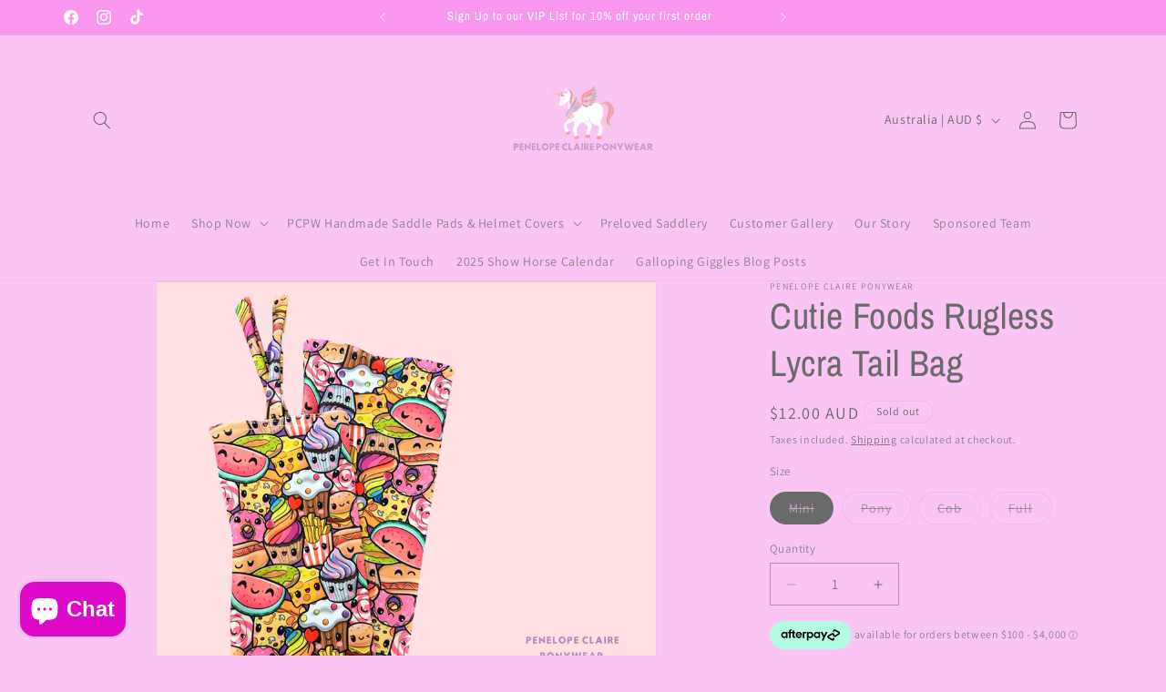

--- FILE ---
content_type: text/html; charset=utf-8
request_url: https://www.penelopeclaireponywear.com.au/products/cutie-foods-rugless-lycra-tail-bag
body_size: 41515
content:
<!doctype html>
<html class="js" lang="en">
  <head>
    <meta charset="utf-8">
    <meta http-equiv="X-UA-Compatible" content="IE=edge">
    <meta name="viewport" content="width=device-width,initial-scale=1">
    <meta name="theme-color" content="">
    <link rel="canonical" href="https://www.penelopeclaireponywear.com.au/products/cutie-foods-rugless-lycra-tail-bag"><link rel="preconnect" href="https://fonts.shopifycdn.com" crossorigin><title>
      Handcrafted Rugless Lycra Tail Bag in Cute Designs
 &ndash; Penelope Claire Ponywear</title>

    
      <meta name="description" content="MEET THE PRODUCT Our nifty Australian Made Lycra tie-in tail bags are made to last - strong chlorine and sun-resistant swishy-swashy fabric ensures suitability in the stable and paddock. Breathable and lightweight, your horse or pony can flaunt their tail without worries of a rump-rub. Plus, its able to be used with an">
    

    

<meta property="og:site_name" content="Penelope Claire Ponywear">
<meta property="og:url" content="https://www.penelopeclaireponywear.com.au/products/cutie-foods-rugless-lycra-tail-bag">
<meta property="og:title" content="Handcrafted Rugless Lycra Tail Bag in Cute Designs">
<meta property="og:type" content="product">
<meta property="og:description" content="MEET THE PRODUCT Our nifty Australian Made Lycra tie-in tail bags are made to last - strong chlorine and sun-resistant swishy-swashy fabric ensures suitability in the stable and paddock. Breathable and lightweight, your horse or pony can flaunt their tail without worries of a rump-rub. Plus, its able to be used with an"><meta property="og:image" content="http://www.penelopeclaireponywear.com.au/cdn/shop/files/C01F5285-D810-4405-988D-B82835043F7B.png?v=1699487705">
  <meta property="og:image:secure_url" content="https://www.penelopeclaireponywear.com.au/cdn/shop/files/C01F5285-D810-4405-988D-B82835043F7B.png?v=1699487705">
  <meta property="og:image:width" content="1080">
  <meta property="og:image:height" content="1080"><meta property="og:price:amount" content="12.00">
  <meta property="og:price:currency" content="AUD"><meta name="twitter:card" content="summary_large_image">
<meta name="twitter:title" content="Handcrafted Rugless Lycra Tail Bag in Cute Designs">
<meta name="twitter:description" content="MEET THE PRODUCT Our nifty Australian Made Lycra tie-in tail bags are made to last - strong chlorine and sun-resistant swishy-swashy fabric ensures suitability in the stable and paddock. Breathable and lightweight, your horse or pony can flaunt their tail without worries of a rump-rub. Plus, its able to be used with an">


    <script src="//www.penelopeclaireponywear.com.au/cdn/shop/t/16/assets/constants.js?v=132983761750457495441767872501" defer="defer"></script>
    <script src="//www.penelopeclaireponywear.com.au/cdn/shop/t/16/assets/pubsub.js?v=25310214064522200911767872501" defer="defer"></script>
    <script src="//www.penelopeclaireponywear.com.au/cdn/shop/t/16/assets/global.js?v=7301445359237545521767872501" defer="defer"></script>
    <script src="//www.penelopeclaireponywear.com.au/cdn/shop/t/16/assets/details-disclosure.js?v=13653116266235556501767872501" defer="defer"></script>
    <script src="//www.penelopeclaireponywear.com.au/cdn/shop/t/16/assets/details-modal.js?v=25581673532751508451767872501" defer="defer"></script>
    <script src="//www.penelopeclaireponywear.com.au/cdn/shop/t/16/assets/search-form.js?v=133129549252120666541767872501" defer="defer"></script><script src="//www.penelopeclaireponywear.com.au/cdn/shop/t/16/assets/animations.js?v=88693664871331136111767872501" defer="defer"></script><script>window.performance && window.performance.mark && window.performance.mark('shopify.content_for_header.start');</script><meta name="facebook-domain-verification" content="9q24ky354rgs6pzzfbmsskexzugi9y">
<meta name="google-site-verification" content="VswC31Xlu8DNDENlPPKHM6CzZTSRytM7N8TJRP-EsYc">
<meta id="shopify-digital-wallet" name="shopify-digital-wallet" content="/80376135957/digital_wallets/dialog">
<meta name="shopify-checkout-api-token" content="887b388aef6eb7504b9778ef8b67b8b2">
<meta id="in-context-paypal-metadata" data-shop-id="80376135957" data-venmo-supported="false" data-environment="production" data-locale="en_US" data-paypal-v4="true" data-currency="AUD">
<link rel="alternate" type="application/json+oembed" href="https://www.penelopeclaireponywear.com.au/products/cutie-foods-rugless-lycra-tail-bag.oembed">
<script async="async" src="/checkouts/internal/preloads.js?locale=en-AU"></script>
<link rel="preconnect" href="https://shop.app" crossorigin="anonymous">
<script async="async" src="https://shop.app/checkouts/internal/preloads.js?locale=en-AU&shop_id=80376135957" crossorigin="anonymous"></script>
<script id="apple-pay-shop-capabilities" type="application/json">{"shopId":80376135957,"countryCode":"AU","currencyCode":"AUD","merchantCapabilities":["supports3DS"],"merchantId":"gid:\/\/shopify\/Shop\/80376135957","merchantName":"Penelope Claire Ponywear","requiredBillingContactFields":["postalAddress","email"],"requiredShippingContactFields":["postalAddress","email"],"shippingType":"shipping","supportedNetworks":["visa","masterCard"],"total":{"type":"pending","label":"Penelope Claire Ponywear","amount":"1.00"},"shopifyPaymentsEnabled":true,"supportsSubscriptions":true}</script>
<script id="shopify-features" type="application/json">{"accessToken":"887b388aef6eb7504b9778ef8b67b8b2","betas":["rich-media-storefront-analytics"],"domain":"www.penelopeclaireponywear.com.au","predictiveSearch":true,"shopId":80376135957,"locale":"en"}</script>
<script>var Shopify = Shopify || {};
Shopify.shop = "f86296-2.myshopify.com";
Shopify.locale = "en";
Shopify.currency = {"active":"AUD","rate":"1.0"};
Shopify.country = "AU";
Shopify.theme = {"name":"Updated copy of Updated copy of Penelope Claire...","id":169074426133,"schema_name":"Dawn","schema_version":"15.4.1","theme_store_id":887,"role":"main"};
Shopify.theme.handle = "null";
Shopify.theme.style = {"id":null,"handle":null};
Shopify.cdnHost = "www.penelopeclaireponywear.com.au/cdn";
Shopify.routes = Shopify.routes || {};
Shopify.routes.root = "/";</script>
<script type="module">!function(o){(o.Shopify=o.Shopify||{}).modules=!0}(window);</script>
<script>!function(o){function n(){var o=[];function n(){o.push(Array.prototype.slice.apply(arguments))}return n.q=o,n}var t=o.Shopify=o.Shopify||{};t.loadFeatures=n(),t.autoloadFeatures=n()}(window);</script>
<script>
  window.ShopifyPay = window.ShopifyPay || {};
  window.ShopifyPay.apiHost = "shop.app\/pay";
  window.ShopifyPay.redirectState = null;
</script>
<script id="shop-js-analytics" type="application/json">{"pageType":"product"}</script>
<script defer="defer" async type="module" src="//www.penelopeclaireponywear.com.au/cdn/shopifycloud/shop-js/modules/v2/client.init-shop-cart-sync_C5BV16lS.en.esm.js"></script>
<script defer="defer" async type="module" src="//www.penelopeclaireponywear.com.au/cdn/shopifycloud/shop-js/modules/v2/chunk.common_CygWptCX.esm.js"></script>
<script type="module">
  await import("//www.penelopeclaireponywear.com.au/cdn/shopifycloud/shop-js/modules/v2/client.init-shop-cart-sync_C5BV16lS.en.esm.js");
await import("//www.penelopeclaireponywear.com.au/cdn/shopifycloud/shop-js/modules/v2/chunk.common_CygWptCX.esm.js");

  window.Shopify.SignInWithShop?.initShopCartSync?.({"fedCMEnabled":true,"windoidEnabled":true});

</script>
<script>
  window.Shopify = window.Shopify || {};
  if (!window.Shopify.featureAssets) window.Shopify.featureAssets = {};
  window.Shopify.featureAssets['shop-js'] = {"shop-cart-sync":["modules/v2/client.shop-cart-sync_ZFArdW7E.en.esm.js","modules/v2/chunk.common_CygWptCX.esm.js"],"init-fed-cm":["modules/v2/client.init-fed-cm_CmiC4vf6.en.esm.js","modules/v2/chunk.common_CygWptCX.esm.js"],"shop-button":["modules/v2/client.shop-button_tlx5R9nI.en.esm.js","modules/v2/chunk.common_CygWptCX.esm.js"],"shop-cash-offers":["modules/v2/client.shop-cash-offers_DOA2yAJr.en.esm.js","modules/v2/chunk.common_CygWptCX.esm.js","modules/v2/chunk.modal_D71HUcav.esm.js"],"init-windoid":["modules/v2/client.init-windoid_sURxWdc1.en.esm.js","modules/v2/chunk.common_CygWptCX.esm.js"],"shop-toast-manager":["modules/v2/client.shop-toast-manager_ClPi3nE9.en.esm.js","modules/v2/chunk.common_CygWptCX.esm.js"],"init-shop-email-lookup-coordinator":["modules/v2/client.init-shop-email-lookup-coordinator_B8hsDcYM.en.esm.js","modules/v2/chunk.common_CygWptCX.esm.js"],"init-shop-cart-sync":["modules/v2/client.init-shop-cart-sync_C5BV16lS.en.esm.js","modules/v2/chunk.common_CygWptCX.esm.js"],"avatar":["modules/v2/client.avatar_BTnouDA3.en.esm.js"],"pay-button":["modules/v2/client.pay-button_FdsNuTd3.en.esm.js","modules/v2/chunk.common_CygWptCX.esm.js"],"init-customer-accounts":["modules/v2/client.init-customer-accounts_DxDtT_ad.en.esm.js","modules/v2/client.shop-login-button_C5VAVYt1.en.esm.js","modules/v2/chunk.common_CygWptCX.esm.js","modules/v2/chunk.modal_D71HUcav.esm.js"],"init-shop-for-new-customer-accounts":["modules/v2/client.init-shop-for-new-customer-accounts_ChsxoAhi.en.esm.js","modules/v2/client.shop-login-button_C5VAVYt1.en.esm.js","modules/v2/chunk.common_CygWptCX.esm.js","modules/v2/chunk.modal_D71HUcav.esm.js"],"shop-login-button":["modules/v2/client.shop-login-button_C5VAVYt1.en.esm.js","modules/v2/chunk.common_CygWptCX.esm.js","modules/v2/chunk.modal_D71HUcav.esm.js"],"init-customer-accounts-sign-up":["modules/v2/client.init-customer-accounts-sign-up_CPSyQ0Tj.en.esm.js","modules/v2/client.shop-login-button_C5VAVYt1.en.esm.js","modules/v2/chunk.common_CygWptCX.esm.js","modules/v2/chunk.modal_D71HUcav.esm.js"],"shop-follow-button":["modules/v2/client.shop-follow-button_Cva4Ekp9.en.esm.js","modules/v2/chunk.common_CygWptCX.esm.js","modules/v2/chunk.modal_D71HUcav.esm.js"],"checkout-modal":["modules/v2/client.checkout-modal_BPM8l0SH.en.esm.js","modules/v2/chunk.common_CygWptCX.esm.js","modules/v2/chunk.modal_D71HUcav.esm.js"],"lead-capture":["modules/v2/client.lead-capture_Bi8yE_yS.en.esm.js","modules/v2/chunk.common_CygWptCX.esm.js","modules/v2/chunk.modal_D71HUcav.esm.js"],"shop-login":["modules/v2/client.shop-login_D6lNrXab.en.esm.js","modules/v2/chunk.common_CygWptCX.esm.js","modules/v2/chunk.modal_D71HUcav.esm.js"],"payment-terms":["modules/v2/client.payment-terms_CZxnsJam.en.esm.js","modules/v2/chunk.common_CygWptCX.esm.js","modules/v2/chunk.modal_D71HUcav.esm.js"]};
</script>
<script id="__st">var __st={"a":80376135957,"offset":39600,"reqid":"41eddfcc-292d-4e7c-9351-ee1892ab5ab2-1768704683","pageurl":"www.penelopeclaireponywear.com.au\/products\/cutie-foods-rugless-lycra-tail-bag","u":"8ccf0d45cbca","p":"product","rtyp":"product","rid":8921073156373};</script>
<script>window.ShopifyPaypalV4VisibilityTracking = true;</script>
<script id="captcha-bootstrap">!function(){'use strict';const t='contact',e='account',n='new_comment',o=[[t,t],['blogs',n],['comments',n],[t,'customer']],c=[[e,'customer_login'],[e,'guest_login'],[e,'recover_customer_password'],[e,'create_customer']],r=t=>t.map((([t,e])=>`form[action*='/${t}']:not([data-nocaptcha='true']) input[name='form_type'][value='${e}']`)).join(','),a=t=>()=>t?[...document.querySelectorAll(t)].map((t=>t.form)):[];function s(){const t=[...o],e=r(t);return a(e)}const i='password',u='form_key',d=['recaptcha-v3-token','g-recaptcha-response','h-captcha-response',i],f=()=>{try{return window.sessionStorage}catch{return}},m='__shopify_v',_=t=>t.elements[u];function p(t,e,n=!1){try{const o=window.sessionStorage,c=JSON.parse(o.getItem(e)),{data:r}=function(t){const{data:e,action:n}=t;return t[m]||n?{data:e,action:n}:{data:t,action:n}}(c);for(const[e,n]of Object.entries(r))t.elements[e]&&(t.elements[e].value=n);n&&o.removeItem(e)}catch(o){console.error('form repopulation failed',{error:o})}}const l='form_type',E='cptcha';function T(t){t.dataset[E]=!0}const w=window,h=w.document,L='Shopify',v='ce_forms',y='captcha';let A=!1;((t,e)=>{const n=(g='f06e6c50-85a8-45c8-87d0-21a2b65856fe',I='https://cdn.shopify.com/shopifycloud/storefront-forms-hcaptcha/ce_storefront_forms_captcha_hcaptcha.v1.5.2.iife.js',D={infoText:'Protected by hCaptcha',privacyText:'Privacy',termsText:'Terms'},(t,e,n)=>{const o=w[L][v],c=o.bindForm;if(c)return c(t,g,e,D).then(n);var r;o.q.push([[t,g,e,D],n]),r=I,A||(h.body.append(Object.assign(h.createElement('script'),{id:'captcha-provider',async:!0,src:r})),A=!0)});var g,I,D;w[L]=w[L]||{},w[L][v]=w[L][v]||{},w[L][v].q=[],w[L][y]=w[L][y]||{},w[L][y].protect=function(t,e){n(t,void 0,e),T(t)},Object.freeze(w[L][y]),function(t,e,n,w,h,L){const[v,y,A,g]=function(t,e,n){const i=e?o:[],u=t?c:[],d=[...i,...u],f=r(d),m=r(i),_=r(d.filter((([t,e])=>n.includes(e))));return[a(f),a(m),a(_),s()]}(w,h,L),I=t=>{const e=t.target;return e instanceof HTMLFormElement?e:e&&e.form},D=t=>v().includes(t);t.addEventListener('submit',(t=>{const e=I(t);if(!e)return;const n=D(e)&&!e.dataset.hcaptchaBound&&!e.dataset.recaptchaBound,o=_(e),c=g().includes(e)&&(!o||!o.value);(n||c)&&t.preventDefault(),c&&!n&&(function(t){try{if(!f())return;!function(t){const e=f();if(!e)return;const n=_(t);if(!n)return;const o=n.value;o&&e.removeItem(o)}(t);const e=Array.from(Array(32),(()=>Math.random().toString(36)[2])).join('');!function(t,e){_(t)||t.append(Object.assign(document.createElement('input'),{type:'hidden',name:u})),t.elements[u].value=e}(t,e),function(t,e){const n=f();if(!n)return;const o=[...t.querySelectorAll(`input[type='${i}']`)].map((({name:t})=>t)),c=[...d,...o],r={};for(const[a,s]of new FormData(t).entries())c.includes(a)||(r[a]=s);n.setItem(e,JSON.stringify({[m]:1,action:t.action,data:r}))}(t,e)}catch(e){console.error('failed to persist form',e)}}(e),e.submit())}));const S=(t,e)=>{t&&!t.dataset[E]&&(n(t,e.some((e=>e===t))),T(t))};for(const o of['focusin','change'])t.addEventListener(o,(t=>{const e=I(t);D(e)&&S(e,y())}));const B=e.get('form_key'),M=e.get(l),P=B&&M;t.addEventListener('DOMContentLoaded',(()=>{const t=y();if(P)for(const e of t)e.elements[l].value===M&&p(e,B);[...new Set([...A(),...v().filter((t=>'true'===t.dataset.shopifyCaptcha))])].forEach((e=>S(e,t)))}))}(h,new URLSearchParams(w.location.search),n,t,e,['guest_login'])})(!0,!0)}();</script>
<script integrity="sha256-4kQ18oKyAcykRKYeNunJcIwy7WH5gtpwJnB7kiuLZ1E=" data-source-attribution="shopify.loadfeatures" defer="defer" src="//www.penelopeclaireponywear.com.au/cdn/shopifycloud/storefront/assets/storefront/load_feature-a0a9edcb.js" crossorigin="anonymous"></script>
<script crossorigin="anonymous" defer="defer" src="//www.penelopeclaireponywear.com.au/cdn/shopifycloud/storefront/assets/shopify_pay/storefront-65b4c6d7.js?v=20250812"></script>
<script data-source-attribution="shopify.dynamic_checkout.dynamic.init">var Shopify=Shopify||{};Shopify.PaymentButton=Shopify.PaymentButton||{isStorefrontPortableWallets:!0,init:function(){window.Shopify.PaymentButton.init=function(){};var t=document.createElement("script");t.src="https://www.penelopeclaireponywear.com.au/cdn/shopifycloud/portable-wallets/latest/portable-wallets.en.js",t.type="module",document.head.appendChild(t)}};
</script>
<script data-source-attribution="shopify.dynamic_checkout.buyer_consent">
  function portableWalletsHideBuyerConsent(e){var t=document.getElementById("shopify-buyer-consent"),n=document.getElementById("shopify-subscription-policy-button");t&&n&&(t.classList.add("hidden"),t.setAttribute("aria-hidden","true"),n.removeEventListener("click",e))}function portableWalletsShowBuyerConsent(e){var t=document.getElementById("shopify-buyer-consent"),n=document.getElementById("shopify-subscription-policy-button");t&&n&&(t.classList.remove("hidden"),t.removeAttribute("aria-hidden"),n.addEventListener("click",e))}window.Shopify?.PaymentButton&&(window.Shopify.PaymentButton.hideBuyerConsent=portableWalletsHideBuyerConsent,window.Shopify.PaymentButton.showBuyerConsent=portableWalletsShowBuyerConsent);
</script>
<script>
  function portableWalletsCleanup(e){e&&e.src&&console.error("Failed to load portable wallets script "+e.src);var t=document.querySelectorAll("shopify-accelerated-checkout .shopify-payment-button__skeleton, shopify-accelerated-checkout-cart .wallet-cart-button__skeleton"),e=document.getElementById("shopify-buyer-consent");for(let e=0;e<t.length;e++)t[e].remove();e&&e.remove()}function portableWalletsNotLoadedAsModule(e){e instanceof ErrorEvent&&"string"==typeof e.message&&e.message.includes("import.meta")&&"string"==typeof e.filename&&e.filename.includes("portable-wallets")&&(window.removeEventListener("error",portableWalletsNotLoadedAsModule),window.Shopify.PaymentButton.failedToLoad=e,"loading"===document.readyState?document.addEventListener("DOMContentLoaded",window.Shopify.PaymentButton.init):window.Shopify.PaymentButton.init())}window.addEventListener("error",portableWalletsNotLoadedAsModule);
</script>

<script type="module" src="https://www.penelopeclaireponywear.com.au/cdn/shopifycloud/portable-wallets/latest/portable-wallets.en.js" onError="portableWalletsCleanup(this)" crossorigin="anonymous"></script>
<script nomodule>
  document.addEventListener("DOMContentLoaded", portableWalletsCleanup);
</script>

<script id='scb4127' type='text/javascript' async='' src='https://www.penelopeclaireponywear.com.au/cdn/shopifycloud/privacy-banner/storefront-banner.js'></script><link id="shopify-accelerated-checkout-styles" rel="stylesheet" media="screen" href="https://www.penelopeclaireponywear.com.au/cdn/shopifycloud/portable-wallets/latest/accelerated-checkout-backwards-compat.css" crossorigin="anonymous">
<style id="shopify-accelerated-checkout-cart">
        #shopify-buyer-consent {
  margin-top: 1em;
  display: inline-block;
  width: 100%;
}

#shopify-buyer-consent.hidden {
  display: none;
}

#shopify-subscription-policy-button {
  background: none;
  border: none;
  padding: 0;
  text-decoration: underline;
  font-size: inherit;
  cursor: pointer;
}

#shopify-subscription-policy-button::before {
  box-shadow: none;
}

      </style>
<script id="sections-script" data-sections="header" defer="defer" src="//www.penelopeclaireponywear.com.au/cdn/shop/t/16/compiled_assets/scripts.js?769"></script>
<script>window.performance && window.performance.mark && window.performance.mark('shopify.content_for_header.end');</script>


    <style data-shopify>
      @font-face {
  font-family: Assistant;
  font-weight: 400;
  font-style: normal;
  font-display: swap;
  src: url("//www.penelopeclaireponywear.com.au/cdn/fonts/assistant/assistant_n4.9120912a469cad1cc292572851508ca49d12e768.woff2") format("woff2"),
       url("//www.penelopeclaireponywear.com.au/cdn/fonts/assistant/assistant_n4.6e9875ce64e0fefcd3f4446b7ec9036b3ddd2985.woff") format("woff");
}

      @font-face {
  font-family: Assistant;
  font-weight: 700;
  font-style: normal;
  font-display: swap;
  src: url("//www.penelopeclaireponywear.com.au/cdn/fonts/assistant/assistant_n7.bf44452348ec8b8efa3aa3068825305886b1c83c.woff2") format("woff2"),
       url("//www.penelopeclaireponywear.com.au/cdn/fonts/assistant/assistant_n7.0c887fee83f6b3bda822f1150b912c72da0f7b64.woff") format("woff");
}

      
      
      @font-face {
  font-family: "Archivo Narrow";
  font-weight: 400;
  font-style: normal;
  font-display: swap;
  src: url("//www.penelopeclaireponywear.com.au/cdn/fonts/archivo_narrow/archivonarrow_n4.5c3bab850a22055c235cf940f895d873a8689d70.woff2") format("woff2"),
       url("//www.penelopeclaireponywear.com.au/cdn/fonts/archivo_narrow/archivonarrow_n4.ea12dd22d3319d164475c1d047ae8f973041a9ff.woff") format("woff");
}


      
        :root,
        .color-background-1 {
          --color-background: 250,197,243;
        
          --gradient-background: #fac5f3;
        

        

        --color-foreground: 106,106,106;
        --color-background-contrast: 240,80,219;
        --color-shadow: 250,197,243;
        --color-button: 250,197,243;
        --color-button-text: 106,106,106;
        --color-secondary-button: 250,197,243;
        --color-secondary-button-text: 106,106,106;
        --color-link: 106,106,106;
        --color-badge-foreground: 106,106,106;
        --color-badge-background: 250,197,243;
        --color-badge-border: 106,106,106;
        --payment-terms-background-color: rgb(250 197 243);
      }
      
        
        .color-background-2 {
          --color-background: 249,151,238;
        
          --gradient-background: #f997ee;
        

        

        --color-foreground: 255,255,255;
        --color-background-contrast: 242,30,218;
        --color-shadow: 255,255,255;
        --color-button: 249,151,238;
        --color-button-text: 249,151,238;
        --color-secondary-button: 249,151,238;
        --color-secondary-button-text: 255,255,255;
        --color-link: 255,255,255;
        --color-badge-foreground: 255,255,255;
        --color-badge-background: 249,151,238;
        --color-badge-border: 255,255,255;
        --payment-terms-background-color: rgb(249 151 238);
      }
      
        
        .color-inverse {
          --color-background: 249,151,238;
        
          --gradient-background: #f997ee;
        

        

        --color-foreground: 255,255,255;
        --color-background-contrast: 242,30,218;
        --color-shadow: 18,18,18;
        --color-button: 255,255,255;
        --color-button-text: 0,0,0;
        --color-secondary-button: 249,151,238;
        --color-secondary-button-text: 255,255,255;
        --color-link: 255,255,255;
        --color-badge-foreground: 255,255,255;
        --color-badge-background: 249,151,238;
        --color-badge-border: 255,255,255;
        --payment-terms-background-color: rgb(249 151 238);
      }
      
        
        .color-accent-1 {
          --color-background: 18,18,18;
        
          --gradient-background: #121212;
        

        

        --color-foreground: 255,255,255;
        --color-background-contrast: 146,146,146;
        --color-shadow: 18,18,18;
        --color-button: 255,255,255;
        --color-button-text: 18,18,18;
        --color-secondary-button: 18,18,18;
        --color-secondary-button-text: 255,255,255;
        --color-link: 255,255,255;
        --color-badge-foreground: 255,255,255;
        --color-badge-background: 18,18,18;
        --color-badge-border: 255,255,255;
        --payment-terms-background-color: rgb(18 18 18);
      }
      
        
        .color-accent-2 {
          --color-background: 51,79,180;
        
          --gradient-background: #334fb4;
        

        

        --color-foreground: 255,255,255;
        --color-background-contrast: 23,35,81;
        --color-shadow: 18,18,18;
        --color-button: 255,255,255;
        --color-button-text: 51,79,180;
        --color-secondary-button: 51,79,180;
        --color-secondary-button-text: 255,255,255;
        --color-link: 255,255,255;
        --color-badge-foreground: 255,255,255;
        --color-badge-background: 51,79,180;
        --color-badge-border: 255,255,255;
        --payment-terms-background-color: rgb(51 79 180);
      }
      
        
        .color-scheme-c5603fe8-8f8d-40cd-a9ce-b5bc0e647559 {
          --color-background: 255,255,255;
        
          --gradient-background: #ffffff;
        

        

        --color-foreground: 0,0,0;
        --color-background-contrast: 191,191,191;
        --color-shadow: 255,255,255;
        --color-button: 249,151,238;
        --color-button-text: 255,255,255;
        --color-secondary-button: 255,255,255;
        --color-secondary-button-text: 249,151,238;
        --color-link: 249,151,238;
        --color-badge-foreground: 0,0,0;
        --color-badge-background: 255,255,255;
        --color-badge-border: 0,0,0;
        --payment-terms-background-color: rgb(255 255 255);
      }
      
        
        .color-scheme-2b5aedc7-42ab-4acf-856a-0cb6295e7ea9 {
          --color-background: 250,197,243;
        
          --gradient-background: #fac5f3;
        

        

        --color-foreground: 106,106,106;
        --color-background-contrast: 240,80,219;
        --color-shadow: 250,197,243;
        --color-button: 250,197,243;
        --color-button-text: 106,106,106;
        --color-secondary-button: 250,197,243;
        --color-secondary-button-text: 106,106,106;
        --color-link: 106,106,106;
        --color-badge-foreground: 106,106,106;
        --color-badge-background: 250,197,243;
        --color-badge-border: 106,106,106;
        --payment-terms-background-color: rgb(250 197 243);
      }
      

      body, .color-background-1, .color-background-2, .color-inverse, .color-accent-1, .color-accent-2, .color-scheme-c5603fe8-8f8d-40cd-a9ce-b5bc0e647559, .color-scheme-2b5aedc7-42ab-4acf-856a-0cb6295e7ea9 {
        color: rgba(var(--color-foreground), 0.75);
        background-color: rgb(var(--color-background));
      }

      :root {
        --font-body-family: Assistant, sans-serif;
        --font-body-style: normal;
        --font-body-weight: 400;
        --font-body-weight-bold: 700;

        --font-heading-family: "Archivo Narrow", sans-serif;
        --font-heading-style: normal;
        --font-heading-weight: 400;

        --font-body-scale: 1.0;
        --font-heading-scale: 1.0;

        --media-padding: px;
        --media-border-opacity: 0.05;
        --media-border-width: 1px;
        --media-radius: 0px;
        --media-shadow-opacity: 0.0;
        --media-shadow-horizontal-offset: 0px;
        --media-shadow-vertical-offset: 4px;
        --media-shadow-blur-radius: 5px;
        --media-shadow-visible: 0;

        --page-width: 120rem;
        --page-width-margin: 0rem;

        --product-card-image-padding: 0.0rem;
        --product-card-corner-radius: 0.0rem;
        --product-card-text-alignment: center;
        --product-card-border-width: 0.0rem;
        --product-card-border-opacity: 0.1;
        --product-card-shadow-opacity: 0.0;
        --product-card-shadow-visible: 0;
        --product-card-shadow-horizontal-offset: 0.0rem;
        --product-card-shadow-vertical-offset: 0.4rem;
        --product-card-shadow-blur-radius: 0.5rem;

        --collection-card-image-padding: 0.0rem;
        --collection-card-corner-radius: 0.0rem;
        --collection-card-text-alignment: left;
        --collection-card-border-width: 0.0rem;
        --collection-card-border-opacity: 0.1;
        --collection-card-shadow-opacity: 0.0;
        --collection-card-shadow-visible: 0;
        --collection-card-shadow-horizontal-offset: 0.0rem;
        --collection-card-shadow-vertical-offset: 0.4rem;
        --collection-card-shadow-blur-radius: 0.5rem;

        --blog-card-image-padding: 0.0rem;
        --blog-card-corner-radius: 0.0rem;
        --blog-card-text-alignment: left;
        --blog-card-border-width: 0.0rem;
        --blog-card-border-opacity: 0.1;
        --blog-card-shadow-opacity: 0.0;
        --blog-card-shadow-visible: 0;
        --blog-card-shadow-horizontal-offset: 0.0rem;
        --blog-card-shadow-vertical-offset: 0.4rem;
        --blog-card-shadow-blur-radius: 0.5rem;

        --badge-corner-radius: 4.0rem;

        --popup-border-width: 1px;
        --popup-border-opacity: 0.1;
        --popup-corner-radius: 0px;
        --popup-shadow-opacity: 0.05;
        --popup-shadow-horizontal-offset: 0px;
        --popup-shadow-vertical-offset: 4px;
        --popup-shadow-blur-radius: 5px;

        --drawer-border-width: 1px;
        --drawer-border-opacity: 0.1;
        --drawer-shadow-opacity: 0.0;
        --drawer-shadow-horizontal-offset: 0px;
        --drawer-shadow-vertical-offset: 4px;
        --drawer-shadow-blur-radius: 5px;

        --spacing-sections-desktop: 0px;
        --spacing-sections-mobile: 0px;

        --grid-desktop-vertical-spacing: 8px;
        --grid-desktop-horizontal-spacing: 8px;
        --grid-mobile-vertical-spacing: 4px;
        --grid-mobile-horizontal-spacing: 4px;

        --text-boxes-border-opacity: 0.1;
        --text-boxes-border-width: 0px;
        --text-boxes-radius: 0px;
        --text-boxes-shadow-opacity: 0.0;
        --text-boxes-shadow-visible: 0;
        --text-boxes-shadow-horizontal-offset: 0px;
        --text-boxes-shadow-vertical-offset: 4px;
        --text-boxes-shadow-blur-radius: 5px;

        --buttons-radius: 0px;
        --buttons-radius-outset: 0px;
        --buttons-border-width: 6px;
        --buttons-border-opacity: 0.45;
        --buttons-shadow-opacity: 0.0;
        --buttons-shadow-visible: 0;
        --buttons-shadow-horizontal-offset: 0px;
        --buttons-shadow-vertical-offset: 4px;
        --buttons-shadow-blur-radius: 0px;
        --buttons-border-offset: 0px;

        --inputs-radius: 0px;
        --inputs-border-width: 1px;
        --inputs-border-opacity: 0.55;
        --inputs-shadow-opacity: 0.0;
        --inputs-shadow-horizontal-offset: 0px;
        --inputs-margin-offset: 0px;
        --inputs-shadow-vertical-offset: 4px;
        --inputs-shadow-blur-radius: 5px;
        --inputs-radius-outset: 0px;

        --variant-pills-radius: 40px;
        --variant-pills-border-width: 1px;
        --variant-pills-border-opacity: 0.55;
        --variant-pills-shadow-opacity: 0.0;
        --variant-pills-shadow-horizontal-offset: 0px;
        --variant-pills-shadow-vertical-offset: 4px;
        --variant-pills-shadow-blur-radius: 5px;
      }

      *,
      *::before,
      *::after {
        box-sizing: inherit;
      }

      html {
        box-sizing: border-box;
        font-size: calc(var(--font-body-scale) * 62.5%);
        height: 100%;
      }

      body {
        display: grid;
        grid-template-rows: auto auto 1fr auto;
        grid-template-columns: 100%;
        min-height: 100%;
        margin: 0;
        font-size: 1.5rem;
        letter-spacing: 0.06rem;
        line-height: calc(1 + 0.8 / var(--font-body-scale));
        font-family: var(--font-body-family);
        font-style: var(--font-body-style);
        font-weight: var(--font-body-weight);
      }

      @media screen and (min-width: 750px) {
        body {
          font-size: 1.6rem;
        }
      }
    </style>

    <link href="//www.penelopeclaireponywear.com.au/cdn/shop/t/16/assets/base.css?v=159841507637079171801767872501" rel="stylesheet" type="text/css" media="all" />
    <link rel="stylesheet" href="//www.penelopeclaireponywear.com.au/cdn/shop/t/16/assets/component-cart-items.css?v=13033300910818915211767872501" media="print" onload="this.media='all'"><link href="//www.penelopeclaireponywear.com.au/cdn/shop/t/16/assets/component-cart-drawer.css?v=39223250576183958541767872501" rel="stylesheet" type="text/css" media="all" />
      <link href="//www.penelopeclaireponywear.com.au/cdn/shop/t/16/assets/component-cart.css?v=164708765130180853531767872501" rel="stylesheet" type="text/css" media="all" />
      <link href="//www.penelopeclaireponywear.com.au/cdn/shop/t/16/assets/component-totals.css?v=15906652033866631521767872501" rel="stylesheet" type="text/css" media="all" />
      <link href="//www.penelopeclaireponywear.com.au/cdn/shop/t/16/assets/component-price.css?v=47596247576480123001767872501" rel="stylesheet" type="text/css" media="all" />
      <link href="//www.penelopeclaireponywear.com.au/cdn/shop/t/16/assets/component-discounts.css?v=152760482443307489271767872501" rel="stylesheet" type="text/css" media="all" />

      <link rel="preload" as="font" href="//www.penelopeclaireponywear.com.au/cdn/fonts/assistant/assistant_n4.9120912a469cad1cc292572851508ca49d12e768.woff2" type="font/woff2" crossorigin>
      

      <link rel="preload" as="font" href="//www.penelopeclaireponywear.com.au/cdn/fonts/archivo_narrow/archivonarrow_n4.5c3bab850a22055c235cf940f895d873a8689d70.woff2" type="font/woff2" crossorigin>
      
<link href="//www.penelopeclaireponywear.com.au/cdn/shop/t/16/assets/component-localization-form.css?v=170315343355214948141767872501" rel="stylesheet" type="text/css" media="all" />
      <script src="//www.penelopeclaireponywear.com.au/cdn/shop/t/16/assets/localization-form.js?v=144176611646395275351767872501" defer="defer"></script><link
        rel="stylesheet"
        href="//www.penelopeclaireponywear.com.au/cdn/shop/t/16/assets/component-predictive-search.css?v=118923337488134913561767872501"
        media="print"
        onload="this.media='all'"
      ><script>
      if (Shopify.designMode) {
        document.documentElement.classList.add('shopify-design-mode');
      }
    </script>
  <!-- BEGIN app block: shopify://apps/seguno-popups/blocks/popup-app-embed/f53bd66f-9a20-4ce2-ae2e-ccbd0148bd4b --><meta property="seguno:shop-id" content="80376135957" />


<!-- END app block --><script src="https://cdn.shopify.com/extensions/019afe85-4437-7de2-bccd-99759bd09d10/seguno-reviews-55/assets/reviews.js" type="text/javascript" defer="defer"></script>
<script src="https://cdn.shopify.com/extensions/0199c427-df3e-7dbf-8171-b4fecbfad766/popup-11/assets/popup.js" type="text/javascript" defer="defer"></script>
<script src="https://cdn.shopify.com/extensions/b80e817c-8195-4cc3-9e6e-a7c2cd975f3b/afterpay-on-site-messaging-1/assets/messaging-lib-loader.js" type="text/javascript" defer="defer"></script>
<script src="https://cdn.shopify.com/extensions/7bc9bb47-adfa-4267-963e-cadee5096caf/inbox-1252/assets/inbox-chat-loader.js" type="text/javascript" defer="defer"></script>
<link href="https://monorail-edge.shopifysvc.com" rel="dns-prefetch">
<script>(function(){if ("sendBeacon" in navigator && "performance" in window) {try {var session_token_from_headers = performance.getEntriesByType('navigation')[0].serverTiming.find(x => x.name == '_s').description;} catch {var session_token_from_headers = undefined;}var session_cookie_matches = document.cookie.match(/_shopify_s=([^;]*)/);var session_token_from_cookie = session_cookie_matches && session_cookie_matches.length === 2 ? session_cookie_matches[1] : "";var session_token = session_token_from_headers || session_token_from_cookie || "";function handle_abandonment_event(e) {var entries = performance.getEntries().filter(function(entry) {return /monorail-edge.shopifysvc.com/.test(entry.name);});if (!window.abandonment_tracked && entries.length === 0) {window.abandonment_tracked = true;var currentMs = Date.now();var navigation_start = performance.timing.navigationStart;var payload = {shop_id: 80376135957,url: window.location.href,navigation_start,duration: currentMs - navigation_start,session_token,page_type: "product"};window.navigator.sendBeacon("https://monorail-edge.shopifysvc.com/v1/produce", JSON.stringify({schema_id: "online_store_buyer_site_abandonment/1.1",payload: payload,metadata: {event_created_at_ms: currentMs,event_sent_at_ms: currentMs}}));}}window.addEventListener('pagehide', handle_abandonment_event);}}());</script>
<script id="web-pixels-manager-setup">(function e(e,d,r,n,o){if(void 0===o&&(o={}),!Boolean(null===(a=null===(i=window.Shopify)||void 0===i?void 0:i.analytics)||void 0===a?void 0:a.replayQueue)){var i,a;window.Shopify=window.Shopify||{};var t=window.Shopify;t.analytics=t.analytics||{};var s=t.analytics;s.replayQueue=[],s.publish=function(e,d,r){return s.replayQueue.push([e,d,r]),!0};try{self.performance.mark("wpm:start")}catch(e){}var l=function(){var e={modern:/Edge?\/(1{2}[4-9]|1[2-9]\d|[2-9]\d{2}|\d{4,})\.\d+(\.\d+|)|Firefox\/(1{2}[4-9]|1[2-9]\d|[2-9]\d{2}|\d{4,})\.\d+(\.\d+|)|Chrom(ium|e)\/(9{2}|\d{3,})\.\d+(\.\d+|)|(Maci|X1{2}).+ Version\/(15\.\d+|(1[6-9]|[2-9]\d|\d{3,})\.\d+)([,.]\d+|)( \(\w+\)|)( Mobile\/\w+|) Safari\/|Chrome.+OPR\/(9{2}|\d{3,})\.\d+\.\d+|(CPU[ +]OS|iPhone[ +]OS|CPU[ +]iPhone|CPU IPhone OS|CPU iPad OS)[ +]+(15[._]\d+|(1[6-9]|[2-9]\d|\d{3,})[._]\d+)([._]\d+|)|Android:?[ /-](13[3-9]|1[4-9]\d|[2-9]\d{2}|\d{4,})(\.\d+|)(\.\d+|)|Android.+Firefox\/(13[5-9]|1[4-9]\d|[2-9]\d{2}|\d{4,})\.\d+(\.\d+|)|Android.+Chrom(ium|e)\/(13[3-9]|1[4-9]\d|[2-9]\d{2}|\d{4,})\.\d+(\.\d+|)|SamsungBrowser\/([2-9]\d|\d{3,})\.\d+/,legacy:/Edge?\/(1[6-9]|[2-9]\d|\d{3,})\.\d+(\.\d+|)|Firefox\/(5[4-9]|[6-9]\d|\d{3,})\.\d+(\.\d+|)|Chrom(ium|e)\/(5[1-9]|[6-9]\d|\d{3,})\.\d+(\.\d+|)([\d.]+$|.*Safari\/(?![\d.]+ Edge\/[\d.]+$))|(Maci|X1{2}).+ Version\/(10\.\d+|(1[1-9]|[2-9]\d|\d{3,})\.\d+)([,.]\d+|)( \(\w+\)|)( Mobile\/\w+|) Safari\/|Chrome.+OPR\/(3[89]|[4-9]\d|\d{3,})\.\d+\.\d+|(CPU[ +]OS|iPhone[ +]OS|CPU[ +]iPhone|CPU IPhone OS|CPU iPad OS)[ +]+(10[._]\d+|(1[1-9]|[2-9]\d|\d{3,})[._]\d+)([._]\d+|)|Android:?[ /-](13[3-9]|1[4-9]\d|[2-9]\d{2}|\d{4,})(\.\d+|)(\.\d+|)|Mobile Safari.+OPR\/([89]\d|\d{3,})\.\d+\.\d+|Android.+Firefox\/(13[5-9]|1[4-9]\d|[2-9]\d{2}|\d{4,})\.\d+(\.\d+|)|Android.+Chrom(ium|e)\/(13[3-9]|1[4-9]\d|[2-9]\d{2}|\d{4,})\.\d+(\.\d+|)|Android.+(UC? ?Browser|UCWEB|U3)[ /]?(15\.([5-9]|\d{2,})|(1[6-9]|[2-9]\d|\d{3,})\.\d+)\.\d+|SamsungBrowser\/(5\.\d+|([6-9]|\d{2,})\.\d+)|Android.+MQ{2}Browser\/(14(\.(9|\d{2,})|)|(1[5-9]|[2-9]\d|\d{3,})(\.\d+|))(\.\d+|)|K[Aa][Ii]OS\/(3\.\d+|([4-9]|\d{2,})\.\d+)(\.\d+|)/},d=e.modern,r=e.legacy,n=navigator.userAgent;return n.match(d)?"modern":n.match(r)?"legacy":"unknown"}(),u="modern"===l?"modern":"legacy",c=(null!=n?n:{modern:"",legacy:""})[u],f=function(e){return[e.baseUrl,"/wpm","/b",e.hashVersion,"modern"===e.buildTarget?"m":"l",".js"].join("")}({baseUrl:d,hashVersion:r,buildTarget:u}),m=function(e){var d=e.version,r=e.bundleTarget,n=e.surface,o=e.pageUrl,i=e.monorailEndpoint;return{emit:function(e){var a=e.status,t=e.errorMsg,s=(new Date).getTime(),l=JSON.stringify({metadata:{event_sent_at_ms:s},events:[{schema_id:"web_pixels_manager_load/3.1",payload:{version:d,bundle_target:r,page_url:o,status:a,surface:n,error_msg:t},metadata:{event_created_at_ms:s}}]});if(!i)return console&&console.warn&&console.warn("[Web Pixels Manager] No Monorail endpoint provided, skipping logging."),!1;try{return self.navigator.sendBeacon.bind(self.navigator)(i,l)}catch(e){}var u=new XMLHttpRequest;try{return u.open("POST",i,!0),u.setRequestHeader("Content-Type","text/plain"),u.send(l),!0}catch(e){return console&&console.warn&&console.warn("[Web Pixels Manager] Got an unhandled error while logging to Monorail."),!1}}}}({version:r,bundleTarget:l,surface:e.surface,pageUrl:self.location.href,monorailEndpoint:e.monorailEndpoint});try{o.browserTarget=l,function(e){var d=e.src,r=e.async,n=void 0===r||r,o=e.onload,i=e.onerror,a=e.sri,t=e.scriptDataAttributes,s=void 0===t?{}:t,l=document.createElement("script"),u=document.querySelector("head"),c=document.querySelector("body");if(l.async=n,l.src=d,a&&(l.integrity=a,l.crossOrigin="anonymous"),s)for(var f in s)if(Object.prototype.hasOwnProperty.call(s,f))try{l.dataset[f]=s[f]}catch(e){}if(o&&l.addEventListener("load",o),i&&l.addEventListener("error",i),u)u.appendChild(l);else{if(!c)throw new Error("Did not find a head or body element to append the script");c.appendChild(l)}}({src:f,async:!0,onload:function(){if(!function(){var e,d;return Boolean(null===(d=null===(e=window.Shopify)||void 0===e?void 0:e.analytics)||void 0===d?void 0:d.initialized)}()){var d=window.webPixelsManager.init(e)||void 0;if(d){var r=window.Shopify.analytics;r.replayQueue.forEach((function(e){var r=e[0],n=e[1],o=e[2];d.publishCustomEvent(r,n,o)})),r.replayQueue=[],r.publish=d.publishCustomEvent,r.visitor=d.visitor,r.initialized=!0}}},onerror:function(){return m.emit({status:"failed",errorMsg:"".concat(f," has failed to load")})},sri:function(e){var d=/^sha384-[A-Za-z0-9+/=]+$/;return"string"==typeof e&&d.test(e)}(c)?c:"",scriptDataAttributes:o}),m.emit({status:"loading"})}catch(e){m.emit({status:"failed",errorMsg:(null==e?void 0:e.message)||"Unknown error"})}}})({shopId: 80376135957,storefrontBaseUrl: "https://www.penelopeclaireponywear.com.au",extensionsBaseUrl: "https://extensions.shopifycdn.com/cdn/shopifycloud/web-pixels-manager",monorailEndpoint: "https://monorail-edge.shopifysvc.com/unstable/produce_batch",surface: "storefront-renderer",enabledBetaFlags: ["2dca8a86"],webPixelsConfigList: [{"id":"630882581","configuration":"{\"config\":\"{\\\"pixel_id\\\":\\\"G-XBS1P49P3E\\\",\\\"target_country\\\":\\\"AU\\\",\\\"gtag_events\\\":[{\\\"type\\\":\\\"begin_checkout\\\",\\\"action_label\\\":\\\"G-XBS1P49P3E\\\"},{\\\"type\\\":\\\"search\\\",\\\"action_label\\\":\\\"G-XBS1P49P3E\\\"},{\\\"type\\\":\\\"view_item\\\",\\\"action_label\\\":[\\\"G-XBS1P49P3E\\\",\\\"MC-M6ZL6CMKDN\\\"]},{\\\"type\\\":\\\"purchase\\\",\\\"action_label\\\":[\\\"G-XBS1P49P3E\\\",\\\"MC-M6ZL6CMKDN\\\"]},{\\\"type\\\":\\\"page_view\\\",\\\"action_label\\\":[\\\"G-XBS1P49P3E\\\",\\\"MC-M6ZL6CMKDN\\\"]},{\\\"type\\\":\\\"add_payment_info\\\",\\\"action_label\\\":\\\"G-XBS1P49P3E\\\"},{\\\"type\\\":\\\"add_to_cart\\\",\\\"action_label\\\":\\\"G-XBS1P49P3E\\\"}],\\\"enable_monitoring_mode\\\":false}\"}","eventPayloadVersion":"v1","runtimeContext":"OPEN","scriptVersion":"b2a88bafab3e21179ed38636efcd8a93","type":"APP","apiClientId":1780363,"privacyPurposes":[],"dataSharingAdjustments":{"protectedCustomerApprovalScopes":["read_customer_address","read_customer_email","read_customer_name","read_customer_personal_data","read_customer_phone"]}},{"id":"531759381","configuration":"{\"pixelCode\":\"CLDG66RC77UCVFFI17E0\"}","eventPayloadVersion":"v1","runtimeContext":"STRICT","scriptVersion":"22e92c2ad45662f435e4801458fb78cc","type":"APP","apiClientId":4383523,"privacyPurposes":["ANALYTICS","MARKETING","SALE_OF_DATA"],"dataSharingAdjustments":{"protectedCustomerApprovalScopes":["read_customer_address","read_customer_email","read_customer_name","read_customer_personal_data","read_customer_phone"]}},{"id":"268042517","configuration":"{\"pixel_id\":\"1483549109049942\",\"pixel_type\":\"facebook_pixel\",\"metaapp_system_user_token\":\"-\"}","eventPayloadVersion":"v1","runtimeContext":"OPEN","scriptVersion":"ca16bc87fe92b6042fbaa3acc2fbdaa6","type":"APP","apiClientId":2329312,"privacyPurposes":["ANALYTICS","MARKETING","SALE_OF_DATA"],"dataSharingAdjustments":{"protectedCustomerApprovalScopes":["read_customer_address","read_customer_email","read_customer_name","read_customer_personal_data","read_customer_phone"]}},{"id":"165675285","configuration":"{\"tagID\":\"2613781160300\"}","eventPayloadVersion":"v1","runtimeContext":"STRICT","scriptVersion":"18031546ee651571ed29edbe71a3550b","type":"APP","apiClientId":3009811,"privacyPurposes":["ANALYTICS","MARKETING","SALE_OF_DATA"],"dataSharingAdjustments":{"protectedCustomerApprovalScopes":["read_customer_address","read_customer_email","read_customer_name","read_customer_personal_data","read_customer_phone"]}},{"id":"shopify-app-pixel","configuration":"{}","eventPayloadVersion":"v1","runtimeContext":"STRICT","scriptVersion":"0450","apiClientId":"shopify-pixel","type":"APP","privacyPurposes":["ANALYTICS","MARKETING"]},{"id":"shopify-custom-pixel","eventPayloadVersion":"v1","runtimeContext":"LAX","scriptVersion":"0450","apiClientId":"shopify-pixel","type":"CUSTOM","privacyPurposes":["ANALYTICS","MARKETING"]}],isMerchantRequest: false,initData: {"shop":{"name":"Penelope Claire Ponywear","paymentSettings":{"currencyCode":"AUD"},"myshopifyDomain":"f86296-2.myshopify.com","countryCode":"AU","storefrontUrl":"https:\/\/www.penelopeclaireponywear.com.au"},"customer":null,"cart":null,"checkout":null,"productVariants":[{"price":{"amount":12.0,"currencyCode":"AUD"},"product":{"title":"Cutie Foods Rugless Lycra Tail Bag","vendor":"Penelope Claire Ponywear","id":"8921073156373","untranslatedTitle":"Cutie Foods Rugless Lycra Tail Bag","url":"\/products\/cutie-foods-rugless-lycra-tail-bag","type":"Tail Bag"},"id":"47612681552149","image":{"src":"\/\/www.penelopeclaireponywear.com.au\/cdn\/shop\/files\/C01F5285-D810-4405-988D-B82835043F7B.png?v=1699487705"},"sku":"","title":"Mini","untranslatedTitle":"Mini"},{"price":{"amount":14.0,"currencyCode":"AUD"},"product":{"title":"Cutie Foods Rugless Lycra Tail Bag","vendor":"Penelope Claire Ponywear","id":"8921073156373","untranslatedTitle":"Cutie Foods Rugless Lycra Tail Bag","url":"\/products\/cutie-foods-rugless-lycra-tail-bag","type":"Tail Bag"},"id":"47612681584917","image":{"src":"\/\/www.penelopeclaireponywear.com.au\/cdn\/shop\/files\/C01F5285-D810-4405-988D-B82835043F7B.png?v=1699487705"},"sku":"","title":"Pony","untranslatedTitle":"Pony"},{"price":{"amount":16.0,"currencyCode":"AUD"},"product":{"title":"Cutie Foods Rugless Lycra Tail Bag","vendor":"Penelope Claire Ponywear","id":"8921073156373","untranslatedTitle":"Cutie Foods Rugless Lycra Tail Bag","url":"\/products\/cutie-foods-rugless-lycra-tail-bag","type":"Tail Bag"},"id":"47612681617685","image":{"src":"\/\/www.penelopeclaireponywear.com.au\/cdn\/shop\/files\/C01F5285-D810-4405-988D-B82835043F7B.png?v=1699487705"},"sku":"","title":"Cob","untranslatedTitle":"Cob"},{"price":{"amount":18.0,"currencyCode":"AUD"},"product":{"title":"Cutie Foods Rugless Lycra Tail Bag","vendor":"Penelope Claire Ponywear","id":"8921073156373","untranslatedTitle":"Cutie Foods Rugless Lycra Tail Bag","url":"\/products\/cutie-foods-rugless-lycra-tail-bag","type":"Tail Bag"},"id":"47612681650453","image":{"src":"\/\/www.penelopeclaireponywear.com.au\/cdn\/shop\/files\/C01F5285-D810-4405-988D-B82835043F7B.png?v=1699487705"},"sku":"","title":"Full","untranslatedTitle":"Full"}],"purchasingCompany":null},},"https://www.penelopeclaireponywear.com.au/cdn","fcfee988w5aeb613cpc8e4bc33m6693e112",{"modern":"","legacy":""},{"shopId":"80376135957","storefrontBaseUrl":"https:\/\/www.penelopeclaireponywear.com.au","extensionBaseUrl":"https:\/\/extensions.shopifycdn.com\/cdn\/shopifycloud\/web-pixels-manager","surface":"storefront-renderer","enabledBetaFlags":"[\"2dca8a86\"]","isMerchantRequest":"false","hashVersion":"fcfee988w5aeb613cpc8e4bc33m6693e112","publish":"custom","events":"[[\"page_viewed\",{}],[\"product_viewed\",{\"productVariant\":{\"price\":{\"amount\":12.0,\"currencyCode\":\"AUD\"},\"product\":{\"title\":\"Cutie Foods Rugless Lycra Tail Bag\",\"vendor\":\"Penelope Claire Ponywear\",\"id\":\"8921073156373\",\"untranslatedTitle\":\"Cutie Foods Rugless Lycra Tail Bag\",\"url\":\"\/products\/cutie-foods-rugless-lycra-tail-bag\",\"type\":\"Tail Bag\"},\"id\":\"47612681552149\",\"image\":{\"src\":\"\/\/www.penelopeclaireponywear.com.au\/cdn\/shop\/files\/C01F5285-D810-4405-988D-B82835043F7B.png?v=1699487705\"},\"sku\":\"\",\"title\":\"Mini\",\"untranslatedTitle\":\"Mini\"}}]]"});</script><script>
  window.ShopifyAnalytics = window.ShopifyAnalytics || {};
  window.ShopifyAnalytics.meta = window.ShopifyAnalytics.meta || {};
  window.ShopifyAnalytics.meta.currency = 'AUD';
  var meta = {"product":{"id":8921073156373,"gid":"gid:\/\/shopify\/Product\/8921073156373","vendor":"Penelope Claire Ponywear","type":"Tail Bag","handle":"cutie-foods-rugless-lycra-tail-bag","variants":[{"id":47612681552149,"price":1200,"name":"Cutie Foods Rugless Lycra Tail Bag - Mini","public_title":"Mini","sku":""},{"id":47612681584917,"price":1400,"name":"Cutie Foods Rugless Lycra Tail Bag - Pony","public_title":"Pony","sku":""},{"id":47612681617685,"price":1600,"name":"Cutie Foods Rugless Lycra Tail Bag - Cob","public_title":"Cob","sku":""},{"id":47612681650453,"price":1800,"name":"Cutie Foods Rugless Lycra Tail Bag - Full","public_title":"Full","sku":""}],"remote":false},"page":{"pageType":"product","resourceType":"product","resourceId":8921073156373,"requestId":"41eddfcc-292d-4e7c-9351-ee1892ab5ab2-1768704683"}};
  for (var attr in meta) {
    window.ShopifyAnalytics.meta[attr] = meta[attr];
  }
</script>
<script class="analytics">
  (function () {
    var customDocumentWrite = function(content) {
      var jquery = null;

      if (window.jQuery) {
        jquery = window.jQuery;
      } else if (window.Checkout && window.Checkout.$) {
        jquery = window.Checkout.$;
      }

      if (jquery) {
        jquery('body').append(content);
      }
    };

    var hasLoggedConversion = function(token) {
      if (token) {
        return document.cookie.indexOf('loggedConversion=' + token) !== -1;
      }
      return false;
    }

    var setCookieIfConversion = function(token) {
      if (token) {
        var twoMonthsFromNow = new Date(Date.now());
        twoMonthsFromNow.setMonth(twoMonthsFromNow.getMonth() + 2);

        document.cookie = 'loggedConversion=' + token + '; expires=' + twoMonthsFromNow;
      }
    }

    var trekkie = window.ShopifyAnalytics.lib = window.trekkie = window.trekkie || [];
    if (trekkie.integrations) {
      return;
    }
    trekkie.methods = [
      'identify',
      'page',
      'ready',
      'track',
      'trackForm',
      'trackLink'
    ];
    trekkie.factory = function(method) {
      return function() {
        var args = Array.prototype.slice.call(arguments);
        args.unshift(method);
        trekkie.push(args);
        return trekkie;
      };
    };
    for (var i = 0; i < trekkie.methods.length; i++) {
      var key = trekkie.methods[i];
      trekkie[key] = trekkie.factory(key);
    }
    trekkie.load = function(config) {
      trekkie.config = config || {};
      trekkie.config.initialDocumentCookie = document.cookie;
      var first = document.getElementsByTagName('script')[0];
      var script = document.createElement('script');
      script.type = 'text/javascript';
      script.onerror = function(e) {
        var scriptFallback = document.createElement('script');
        scriptFallback.type = 'text/javascript';
        scriptFallback.onerror = function(error) {
                var Monorail = {
      produce: function produce(monorailDomain, schemaId, payload) {
        var currentMs = new Date().getTime();
        var event = {
          schema_id: schemaId,
          payload: payload,
          metadata: {
            event_created_at_ms: currentMs,
            event_sent_at_ms: currentMs
          }
        };
        return Monorail.sendRequest("https://" + monorailDomain + "/v1/produce", JSON.stringify(event));
      },
      sendRequest: function sendRequest(endpointUrl, payload) {
        // Try the sendBeacon API
        if (window && window.navigator && typeof window.navigator.sendBeacon === 'function' && typeof window.Blob === 'function' && !Monorail.isIos12()) {
          var blobData = new window.Blob([payload], {
            type: 'text/plain'
          });

          if (window.navigator.sendBeacon(endpointUrl, blobData)) {
            return true;
          } // sendBeacon was not successful

        } // XHR beacon

        var xhr = new XMLHttpRequest();

        try {
          xhr.open('POST', endpointUrl);
          xhr.setRequestHeader('Content-Type', 'text/plain');
          xhr.send(payload);
        } catch (e) {
          console.log(e);
        }

        return false;
      },
      isIos12: function isIos12() {
        return window.navigator.userAgent.lastIndexOf('iPhone; CPU iPhone OS 12_') !== -1 || window.navigator.userAgent.lastIndexOf('iPad; CPU OS 12_') !== -1;
      }
    };
    Monorail.produce('monorail-edge.shopifysvc.com',
      'trekkie_storefront_load_errors/1.1',
      {shop_id: 80376135957,
      theme_id: 169074426133,
      app_name: "storefront",
      context_url: window.location.href,
      source_url: "//www.penelopeclaireponywear.com.au/cdn/s/trekkie.storefront.cd680fe47e6c39ca5d5df5f0a32d569bc48c0f27.min.js"});

        };
        scriptFallback.async = true;
        scriptFallback.src = '//www.penelopeclaireponywear.com.au/cdn/s/trekkie.storefront.cd680fe47e6c39ca5d5df5f0a32d569bc48c0f27.min.js';
        first.parentNode.insertBefore(scriptFallback, first);
      };
      script.async = true;
      script.src = '//www.penelopeclaireponywear.com.au/cdn/s/trekkie.storefront.cd680fe47e6c39ca5d5df5f0a32d569bc48c0f27.min.js';
      first.parentNode.insertBefore(script, first);
    };
    trekkie.load(
      {"Trekkie":{"appName":"storefront","development":false,"defaultAttributes":{"shopId":80376135957,"isMerchantRequest":null,"themeId":169074426133,"themeCityHash":"15822210703187319401","contentLanguage":"en","currency":"AUD","eventMetadataId":"faa84849-0351-4b1e-ad3d-0b257eb03d43"},"isServerSideCookieWritingEnabled":true,"monorailRegion":"shop_domain","enabledBetaFlags":["65f19447"]},"Session Attribution":{},"S2S":{"facebookCapiEnabled":true,"source":"trekkie-storefront-renderer","apiClientId":580111}}
    );

    var loaded = false;
    trekkie.ready(function() {
      if (loaded) return;
      loaded = true;

      window.ShopifyAnalytics.lib = window.trekkie;

      var originalDocumentWrite = document.write;
      document.write = customDocumentWrite;
      try { window.ShopifyAnalytics.merchantGoogleAnalytics.call(this); } catch(error) {};
      document.write = originalDocumentWrite;

      window.ShopifyAnalytics.lib.page(null,{"pageType":"product","resourceType":"product","resourceId":8921073156373,"requestId":"41eddfcc-292d-4e7c-9351-ee1892ab5ab2-1768704683","shopifyEmitted":true});

      var match = window.location.pathname.match(/checkouts\/(.+)\/(thank_you|post_purchase)/)
      var token = match? match[1]: undefined;
      if (!hasLoggedConversion(token)) {
        setCookieIfConversion(token);
        window.ShopifyAnalytics.lib.track("Viewed Product",{"currency":"AUD","variantId":47612681552149,"productId":8921073156373,"productGid":"gid:\/\/shopify\/Product\/8921073156373","name":"Cutie Foods Rugless Lycra Tail Bag - Mini","price":"12.00","sku":"","brand":"Penelope Claire Ponywear","variant":"Mini","category":"Tail Bag","nonInteraction":true,"remote":false},undefined,undefined,{"shopifyEmitted":true});
      window.ShopifyAnalytics.lib.track("monorail:\/\/trekkie_storefront_viewed_product\/1.1",{"currency":"AUD","variantId":47612681552149,"productId":8921073156373,"productGid":"gid:\/\/shopify\/Product\/8921073156373","name":"Cutie Foods Rugless Lycra Tail Bag - Mini","price":"12.00","sku":"","brand":"Penelope Claire Ponywear","variant":"Mini","category":"Tail Bag","nonInteraction":true,"remote":false,"referer":"https:\/\/www.penelopeclaireponywear.com.au\/products\/cutie-foods-rugless-lycra-tail-bag"});
      }
    });


        var eventsListenerScript = document.createElement('script');
        eventsListenerScript.async = true;
        eventsListenerScript.src = "//www.penelopeclaireponywear.com.au/cdn/shopifycloud/storefront/assets/shop_events_listener-3da45d37.js";
        document.getElementsByTagName('head')[0].appendChild(eventsListenerScript);

})();</script>
<script
  defer
  src="https://www.penelopeclaireponywear.com.au/cdn/shopifycloud/perf-kit/shopify-perf-kit-3.0.4.min.js"
  data-application="storefront-renderer"
  data-shop-id="80376135957"
  data-render-region="gcp-us-central1"
  data-page-type="product"
  data-theme-instance-id="169074426133"
  data-theme-name="Dawn"
  data-theme-version="15.4.1"
  data-monorail-region="shop_domain"
  data-resource-timing-sampling-rate="10"
  data-shs="true"
  data-shs-beacon="true"
  data-shs-export-with-fetch="true"
  data-shs-logs-sample-rate="1"
  data-shs-beacon-endpoint="https://www.penelopeclaireponywear.com.au/api/collect"
></script>
</head>

  <body class="gradient">
    <a class="skip-to-content-link button visually-hidden" href="#MainContent">
      Skip to content
    </a>

<link href="//www.penelopeclaireponywear.com.au/cdn/shop/t/16/assets/quantity-popover.css?v=160630540099520878331767872501" rel="stylesheet" type="text/css" media="all" />
<link href="//www.penelopeclaireponywear.com.au/cdn/shop/t/16/assets/component-card.css?v=120341546515895839841767872501" rel="stylesheet" type="text/css" media="all" />

<script src="//www.penelopeclaireponywear.com.au/cdn/shop/t/16/assets/cart.js?v=168995049558366113891767872501" defer="defer"></script>
<script src="//www.penelopeclaireponywear.com.au/cdn/shop/t/16/assets/quantity-popover.js?v=987015268078116491767872501" defer="defer"></script>

<style>
  .drawer {
    visibility: hidden;
  }
</style>

<cart-drawer class="drawer is-empty">
  <div id="CartDrawer" class="cart-drawer">
    <div id="CartDrawer-Overlay" class="cart-drawer__overlay"></div>
    <div
      class="drawer__inner gradient color-scheme-2b5aedc7-42ab-4acf-856a-0cb6295e7ea9"
      role="dialog"
      aria-modal="true"
      aria-label="Your cart"
      tabindex="-1"
    ><div class="drawer__inner-empty">
          <div class="cart-drawer__warnings center cart-drawer__warnings--has-collection">
            <div class="cart-drawer__empty-content">
              <h2 class="cart__empty-text">Your cart is empty</h2>
              <button
                class="drawer__close"
                type="button"
                onclick="this.closest('cart-drawer').close()"
                aria-label="Close"
              >
                <span class="svg-wrapper"><svg xmlns="http://www.w3.org/2000/svg" fill="none" class="icon icon-close" viewBox="0 0 18 17"><path fill="currentColor" d="M.865 15.978a.5.5 0 0 0 .707.707l7.433-7.431 7.579 7.282a.501.501 0 0 0 .846-.37.5.5 0 0 0-.153-.351L9.712 8.546l7.417-7.416a.5.5 0 1 0-.707-.708L8.991 7.853 1.413.573a.5.5 0 1 0-.693.72l7.563 7.268z"/></svg>
</span>
              </button>
              <a href="/collections/all" class="button">
                Continue shopping
              </a><p class="cart__login-title h3">Have an account?</p>
                <p class="cart__login-paragraph">
                  <a href="https://www.penelopeclaireponywear.com.au/customer_authentication/redirect?locale=en&region_country=AU" class="link underlined-link">Log in</a> to check out faster.
                </p></div>
          </div><div class="cart-drawer__collection">
              
<div class="card-wrapper animate-arrow collection-card-wrapper">
  <div
    class="
      card
      card--standard
       card--media
      
      
      
    "
    style="--ratio-percent: 100%;"
  >
    <div
      class="card__inner color-scheme-2b5aedc7-42ab-4acf-856a-0cb6295e7ea9 gradient ratio"
      style="--ratio-percent: 100%;"
    ><div class="card__media">
          <div class="media media--transparent media--hover-effect">
            <img
              srcset="//www.penelopeclaireponywear.com.au/cdn/shop/collections/JPEG_image-0179237E0D33-1.png?v=1692587937&width=165 165w,//www.penelopeclaireponywear.com.au/cdn/shop/collections/JPEG_image-0179237E0D33-1.png?v=1692587937&width=330 330w,//www.penelopeclaireponywear.com.au/cdn/shop/collections/JPEG_image-0179237E0D33-1.png?v=1692587937&width=535 535w,//www.penelopeclaireponywear.com.au/cdn/shop/collections/JPEG_image-0179237E0D33-1.png?v=1692587937&width=750 750w,//www.penelopeclaireponywear.com.au/cdn/shop/collections/JPEG_image-0179237E0D33-1.png?v=1692587937&width=1000 1000w,//www.penelopeclaireponywear.com.au/cdn/shop/collections/JPEG_image-0179237E0D33-1.png?v=1692587937&width=1500 1500w,//www.penelopeclaireponywear.com.au/cdn/shop/collections/JPEG_image-0179237E0D33-1.png?v=1692587937 1920w
              "
              src="//www.penelopeclaireponywear.com.au/cdn/shop/collections/JPEG_image-0179237E0D33-1.png?v=1692587937&width=1500"
              sizes="
                (min-width: 1200px) 1100px,
                (min-width: 750px) calc(100vw - 10rem),
                calc(100vw - 3rem)
              "
              alt="Hairy Pony"
              height="1920"
              width="1920"
              loading="lazy"
              class="motion-reduce"
            >
          </div>
        </div><div class="card__content">
          <div class="card__information">
            <h3 class="card__heading">
              <a
                
                  href="/collections/hairy-pony"
                
                class="full-unstyled-link"
              >Hairy Pony
              </a>
            </h3><p class="card__caption">Hairy Pony is a luxurious Australian equestrian brand producing stunning quality handmade...<span class="icon-wrap"><svg xmlns="http://www.w3.org/2000/svg" fill="none" class="icon icon-arrow" viewBox="0 0 14 10"><path fill="currentColor" fill-rule="evenodd" d="M8.537.808a.5.5 0 0 1 .817-.162l4 4a.5.5 0 0 1 0 .708l-4 4a.5.5 0 1 1-.708-.708L11.793 5.5H1a.5.5 0 0 1 0-1h10.793L8.646 1.354a.5.5 0 0 1-.109-.546" clip-rule="evenodd"/></svg>
</span>
              </p></div>
        </div></div><div class="card__content">
        <div class="card__information">
          <h3 class="card__heading">
            <a
              
                href="/collections/hairy-pony"
              
              class="full-unstyled-link"
            >Hairy Pony<span class="icon-wrap"><svg xmlns="http://www.w3.org/2000/svg" fill="none" class="icon icon-arrow" viewBox="0 0 14 10"><path fill="currentColor" fill-rule="evenodd" d="M8.537.808a.5.5 0 0 1 .817-.162l4 4a.5.5 0 0 1 0 .708l-4 4a.5.5 0 1 1-.708-.708L11.793 5.5H1a.5.5 0 0 1 0-1h10.793L8.646 1.354a.5.5 0 0 1-.109-.546" clip-rule="evenodd"/></svg>
</span>
            </a>
          </h3></div>
      </div></div>
</div>

            </div></div><div class="drawer__header">
        <h2 class="drawer__heading">Your cart</h2>
        <button
          class="drawer__close"
          type="button"
          onclick="this.closest('cart-drawer').close()"
          aria-label="Close"
        >
          <span class="svg-wrapper"><svg xmlns="http://www.w3.org/2000/svg" fill="none" class="icon icon-close" viewBox="0 0 18 17"><path fill="currentColor" d="M.865 15.978a.5.5 0 0 0 .707.707l7.433-7.431 7.579 7.282a.501.501 0 0 0 .846-.37.5.5 0 0 0-.153-.351L9.712 8.546l7.417-7.416a.5.5 0 1 0-.707-.708L8.991 7.853 1.413.573a.5.5 0 1 0-.693.72l7.563 7.268z"/></svg>
</span>
        </button>
      </div>
      <cart-drawer-items
        
          class=" is-empty"
        
      >
        <form
          action="/cart"
          id="CartDrawer-Form"
          class="cart__contents cart-drawer__form"
          method="post"
        >
          <div id="CartDrawer-CartItems" class="drawer__contents js-contents"><p id="CartDrawer-LiveRegionText" class="visually-hidden" role="status"></p>
            <p id="CartDrawer-LineItemStatus" class="visually-hidden" aria-hidden="true" role="status">
              Loading...
            </p>
          </div>
          <div id="CartDrawer-CartErrors" role="alert"></div>
        </form>
      </cart-drawer-items>
      <div class="drawer__footer"><details id="Details-CartDrawer">
            <summary>
              <span class="summary__title">
                Order special instructions
<svg class="icon icon-caret" viewBox="0 0 10 6"><path fill="currentColor" fill-rule="evenodd" d="M9.354.646a.5.5 0 0 0-.708 0L5 4.293 1.354.646a.5.5 0 0 0-.708.708l4 4a.5.5 0 0 0 .708 0l4-4a.5.5 0 0 0 0-.708" clip-rule="evenodd"/></svg>
</span>
            </summary>
            <cart-note class="cart__note field">
              <label class="visually-hidden" for="CartDrawer-Note">Order special instructions</label>
              <textarea
                id="CartDrawer-Note"
                class="text-area text-area--resize-vertical field__input"
                name="note"
                placeholder="Order special instructions"
              ></textarea>
            </cart-note>
          </details><!-- Start blocks -->
        <!-- Subtotals -->

        <div class="cart-drawer__footer" >
          <div></div>

          <div class="totals" role="status">
            <h2 class="totals__total">Estimated total</h2>
            <p class="totals__total-value">$0.00 AUD</p>
          </div>

          <small class="tax-note caption-large rte">Taxes included. Discounts and <a href="/policies/shipping-policy">shipping</a> calculated at checkout.
</small>
        </div>

        <!-- CTAs -->

        <div class="cart__ctas" >
          <button
            type="submit"
            id="CartDrawer-Checkout"
            class="cart__checkout-button button"
            name="checkout"
            form="CartDrawer-Form"
            
              disabled
            
          >
            Check out
          </button>
        </div>
      </div>
    </div>
  </div>
</cart-drawer>
<!-- BEGIN sections: header-group -->
<div id="shopify-section-sections--22994654167317__announcement-bar" class="shopify-section shopify-section-group-header-group announcement-bar-section"><link href="//www.penelopeclaireponywear.com.au/cdn/shop/t/16/assets/component-slideshow.css?v=17933591812325749411767872501" rel="stylesheet" type="text/css" media="all" />
<link href="//www.penelopeclaireponywear.com.au/cdn/shop/t/16/assets/component-slider.css?v=14039311878856620671767872501" rel="stylesheet" type="text/css" media="all" />

  <link href="//www.penelopeclaireponywear.com.au/cdn/shop/t/16/assets/component-list-social.css?v=35792976012981934991767872501" rel="stylesheet" type="text/css" media="all" />


<div
  class="utility-bar color-background-2 gradient utility-bar--bottom-border"
>
  <div class="page-width utility-bar__grid utility-bar__grid--3-col">

<ul class="list-unstyled list-social" role="list"><li class="list-social__item">
      <a href="https://facebook.com/pcponywear" class="link list-social__link">
        <span class="svg-wrapper"><svg class="icon icon-facebook" viewBox="0 0 20 20"><path fill="currentColor" d="M18 10.049C18 5.603 14.419 2 10 2s-8 3.603-8 8.049C2 14.067 4.925 17.396 8.75 18v-5.624H6.719v-2.328h2.03V8.275c0-2.017 1.195-3.132 3.023-3.132.874 0 1.79.158 1.79.158v1.98h-1.009c-.994 0-1.303.621-1.303 1.258v1.51h2.219l-.355 2.326H11.25V18c3.825-.604 6.75-3.933 6.75-7.951"/></svg>
</span>
        <span class="visually-hidden">Facebook</span>
      </a>
    </li><li class="list-social__item">
      <a href="http://instagram.com/penelopeclaireponywear" class="link list-social__link">
        <span class="svg-wrapper"><svg class="icon icon-instagram" viewBox="0 0 20 20"><path fill="currentColor" fill-rule="evenodd" d="M13.23 3.492c-.84-.037-1.096-.046-3.23-.046-2.144 0-2.39.01-3.238.055-.776.027-1.195.164-1.487.273a2.4 2.4 0 0 0-.912.593 2.5 2.5 0 0 0-.602.922c-.11.282-.238.702-.274 1.486-.046.84-.046 1.095-.046 3.23s.01 2.39.046 3.229c.004.51.097 1.016.274 1.495.145.365.319.639.602.913.282.282.538.456.92.602.474.176.974.268 1.479.273.848.046 1.103.046 3.238.046s2.39-.01 3.23-.046c.784-.036 1.203-.164 1.486-.273.374-.146.648-.329.921-.602.283-.283.447-.548.602-.922.177-.476.27-.979.274-1.486.037-.84.046-1.095.046-3.23s-.01-2.39-.055-3.229c-.027-.784-.164-1.204-.274-1.495a2.4 2.4 0 0 0-.593-.913 2.6 2.6 0 0 0-.92-.602c-.284-.11-.703-.237-1.488-.273ZM6.697 2.05c.857-.036 1.131-.045 3.302-.045a63 63 0 0 1 3.302.045c.664.014 1.321.14 1.943.374a4 4 0 0 1 1.414.922c.41.397.728.88.93 1.414.23.622.354 1.279.365 1.942C18 7.56 18 7.824 18 10.005c0 2.17-.01 2.444-.046 3.292-.036.858-.173 1.442-.374 1.943-.2.53-.474.976-.92 1.423a3.9 3.9 0 0 1-1.415.922c-.51.191-1.095.337-1.943.374-.857.036-1.122.045-3.302.045-2.171 0-2.445-.009-3.302-.055-.849-.027-1.432-.164-1.943-.364a4.15 4.15 0 0 1-1.414-.922 4.1 4.1 0 0 1-.93-1.423c-.183-.51-.329-1.085-.365-1.943C2.009 12.45 2 12.167 2 10.004c0-2.161 0-2.435.055-3.302.027-.848.164-1.432.365-1.942a4.4 4.4 0 0 1 .92-1.414 4.2 4.2 0 0 1 1.415-.93c.51-.183 1.094-.33 1.943-.366Zm.427 4.806a4.105 4.105 0 1 1 5.805 5.805 4.105 4.105 0 0 1-5.805-5.805m1.882 5.371a2.668 2.668 0 1 0 2.042-4.93 2.668 2.668 0 0 0-2.042 4.93m5.922-5.942a.958.958 0 1 1-1.355-1.355.958.958 0 0 1 1.355 1.355" clip-rule="evenodd"/></svg>
</span>
        <span class="visually-hidden">Instagram</span>
      </a>
    </li><li class="list-social__item">
      <a href="https://tiktok.com/penelopeclaireponywear" class="link list-social__link">
        <span class="svg-wrapper"><svg class="icon icon-tiktok" viewBox="0 0 20 20"><path fill="currentColor" d="M10.511 1.705h2.74s-.157 3.51 3.795 3.768v2.711s-2.114.129-3.796-1.158l.028 5.606A5.073 5.073 0 1 1 8.213 7.56h.708v2.785a2.298 2.298 0 1 0 1.618 2.205z"/></svg>
</span>
        <span class="visually-hidden">TikTok</span>
      </a>
    </li></ul>
<slideshow-component
        class="announcement-bar"
        role="region"
        aria-roledescription="Carousel"
        aria-label="Announcement bar"
      >
        <div class="announcement-bar-slider slider-buttons">
          <button
            type="button"
            class="slider-button slider-button--prev"
            name="previous"
            aria-label="Previous announcement"
            aria-controls="Slider-sections--22994654167317__announcement-bar"
          >
            <span class="svg-wrapper"><svg class="icon icon-caret" viewBox="0 0 10 6"><path fill="currentColor" fill-rule="evenodd" d="M9.354.646a.5.5 0 0 0-.708 0L5 4.293 1.354.646a.5.5 0 0 0-.708.708l4 4a.5.5 0 0 0 .708 0l4-4a.5.5 0 0 0 0-.708" clip-rule="evenodd"/></svg>
</span>
          </button>
          <div
            class="grid grid--1-col slider slider--everywhere"
            id="Slider-sections--22994654167317__announcement-bar"
            aria-live="polite"
            aria-atomic="true"
            data-autoplay="true"
            data-speed="3"
          ><div
                class="slideshow__slide slider__slide grid__item grid--1-col"
                id="Slide-sections--22994654167317__announcement-bar-1"
                
                role="group"
                aria-roledescription="Announcement"
                aria-label="1 of 3"
                tabindex="-1"
              >
                <div
                  class="announcement-bar__announcement"
                  role="region"
                  aria-label="Announcement"
                ><a
                        href="/collections"
                        class="announcement-bar__link link link--text focus-inset animate-arrow"
                      ><p class="announcement-bar__message h5">
                      <span>FREE Shipping on orders over $180</span><svg xmlns="http://www.w3.org/2000/svg" fill="none" class="icon icon-arrow" viewBox="0 0 14 10"><path fill="currentColor" fill-rule="evenodd" d="M8.537.808a.5.5 0 0 1 .817-.162l4 4a.5.5 0 0 1 0 .708l-4 4a.5.5 0 1 1-.708-.708L11.793 5.5H1a.5.5 0 0 1 0-1h10.793L8.646 1.354a.5.5 0 0 1-.109-.546" clip-rule="evenodd"/></svg>
</p></a></div>
              </div><div
                class="slideshow__slide slider__slide grid__item grid--1-col"
                id="Slide-sections--22994654167317__announcement-bar-2"
                
                role="group"
                aria-roledescription="Announcement"
                aria-label="2 of 3"
                tabindex="-1"
              >
                <div
                  class="announcement-bar__announcement"
                  role="region"
                  aria-label="Announcement"
                ><p class="announcement-bar__message h5">
                      <span>Sign Up to our VIP List for 10% off your first order</span></p></div>
              </div><div
                class="slideshow__slide slider__slide grid__item grid--1-col"
                id="Slide-sections--22994654167317__announcement-bar-3"
                
                role="group"
                aria-roledescription="Announcement"
                aria-label="3 of 3"
                tabindex="-1"
              >
                <div
                  class="announcement-bar__announcement"
                  role="region"
                  aria-label="Announcement"
                ><a
                        href="/collections/create-your-own-print-on-demand-designs"
                        class="announcement-bar__link link link--text focus-inset animate-arrow"
                      ><p class="announcement-bar__message h5">
                      <span>Print on Demand Orders TAT 6-8 weeks over xmas</span><svg xmlns="http://www.w3.org/2000/svg" fill="none" class="icon icon-arrow" viewBox="0 0 14 10"><path fill="currentColor" fill-rule="evenodd" d="M8.537.808a.5.5 0 0 1 .817-.162l4 4a.5.5 0 0 1 0 .708l-4 4a.5.5 0 1 1-.708-.708L11.793 5.5H1a.5.5 0 0 1 0-1h10.793L8.646 1.354a.5.5 0 0 1-.109-.546" clip-rule="evenodd"/></svg>
</p></a></div>
              </div></div>
          <button
            type="button"
            class="slider-button slider-button--next"
            name="next"
            aria-label="Next announcement"
            aria-controls="Slider-sections--22994654167317__announcement-bar"
          >
            <span class="svg-wrapper"><svg class="icon icon-caret" viewBox="0 0 10 6"><path fill="currentColor" fill-rule="evenodd" d="M9.354.646a.5.5 0 0 0-.708 0L5 4.293 1.354.646a.5.5 0 0 0-.708.708l4 4a.5.5 0 0 0 .708 0l4-4a.5.5 0 0 0 0-.708" clip-rule="evenodd"/></svg>
</span>
          </button>
        </div>
      </slideshow-component><div class="localization-wrapper">
</div>
  </div>
</div>


</div><div id="shopify-section-sections--22994654167317__header" class="shopify-section shopify-section-group-header-group section-header"><link rel="stylesheet" href="//www.penelopeclaireponywear.com.au/cdn/shop/t/16/assets/component-list-menu.css?v=151968516119678728991767872501" media="print" onload="this.media='all'">
<link rel="stylesheet" href="//www.penelopeclaireponywear.com.au/cdn/shop/t/16/assets/component-search.css?v=165164710990765432851767872501" media="print" onload="this.media='all'">
<link rel="stylesheet" href="//www.penelopeclaireponywear.com.au/cdn/shop/t/16/assets/component-menu-drawer.css?v=147478906057189667651767872501" media="print" onload="this.media='all'">
<link
  rel="stylesheet"
  href="//www.penelopeclaireponywear.com.au/cdn/shop/t/16/assets/component-cart-notification.css?v=54116361853792938221767872501"
  media="print"
  onload="this.media='all'"
><link rel="stylesheet" href="//www.penelopeclaireponywear.com.au/cdn/shop/t/16/assets/component-price.css?v=47596247576480123001767872501" media="print" onload="this.media='all'"><style>
  header-drawer {
    justify-self: start;
    margin-left: -1.2rem;
  }@media screen and (min-width: 990px) {
      header-drawer {
        display: none;
      }
    }.menu-drawer-container {
    display: flex;
  }

  .list-menu {
    list-style: none;
    padding: 0;
    margin: 0;
  }

  .list-menu--inline {
    display: inline-flex;
    flex-wrap: wrap;
  }

  summary.list-menu__item {
    padding-right: 2.7rem;
  }

  .list-menu__item {
    display: flex;
    align-items: center;
    line-height: calc(1 + 0.3 / var(--font-body-scale));
  }

  .list-menu__item--link {
    text-decoration: none;
    padding-bottom: 1rem;
    padding-top: 1rem;
    line-height: calc(1 + 0.8 / var(--font-body-scale));
  }

  @media screen and (min-width: 750px) {
    .list-menu__item--link {
      padding-bottom: 0.5rem;
      padding-top: 0.5rem;
    }
  }
</style><style data-shopify>.header {
    padding: 0px 3rem 0px 3rem;
  }

  .section-header {
    position: sticky; /* This is for fixing a Safari z-index issue. PR #2147 */
    margin-bottom: 0px;
  }

  @media screen and (min-width: 750px) {
    .section-header {
      margin-bottom: 0px;
    }
  }

  @media screen and (min-width: 990px) {
    .header {
      padding-top: 0px;
      padding-bottom: 0px;
    }
  }</style><script src="//www.penelopeclaireponywear.com.au/cdn/shop/t/16/assets/cart-notification.js?v=133508293167896966491767872501" defer="defer"></script>

<sticky-header
  
    data-sticky-type="on-scroll-up"
  
  class="header-wrapper color-scheme-2b5aedc7-42ab-4acf-856a-0cb6295e7ea9 gradient header-wrapper--border-bottom"
><header class="header header--top-center header--mobile-center page-width header--has-menu header--has-social header--has-account header--has-localizations">

<header-drawer data-breakpoint="tablet">
  <details id="Details-menu-drawer-container" class="menu-drawer-container">
    <summary
      class="header__icon header__icon--menu header__icon--summary link focus-inset"
      aria-label="Menu"
    >
      <span><svg xmlns="http://www.w3.org/2000/svg" fill="none" class="icon icon-hamburger" viewBox="0 0 18 16"><path fill="currentColor" d="M1 .5a.5.5 0 1 0 0 1h15.71a.5.5 0 0 0 0-1zM.5 8a.5.5 0 0 1 .5-.5h15.71a.5.5 0 0 1 0 1H1A.5.5 0 0 1 .5 8m0 7a.5.5 0 0 1 .5-.5h15.71a.5.5 0 0 1 0 1H1a.5.5 0 0 1-.5-.5"/></svg>
<svg xmlns="http://www.w3.org/2000/svg" fill="none" class="icon icon-close" viewBox="0 0 18 17"><path fill="currentColor" d="M.865 15.978a.5.5 0 0 0 .707.707l7.433-7.431 7.579 7.282a.501.501 0 0 0 .846-.37.5.5 0 0 0-.153-.351L9.712 8.546l7.417-7.416a.5.5 0 1 0-.707-.708L8.991 7.853 1.413.573a.5.5 0 1 0-.693.72l7.563 7.268z"/></svg>
</span>
    </summary>
    <div id="menu-drawer" class="gradient menu-drawer motion-reduce color-scheme-2b5aedc7-42ab-4acf-856a-0cb6295e7ea9">
      <div class="menu-drawer__inner-container">
        <div class="menu-drawer__navigation-container">
          <nav class="menu-drawer__navigation">
            <ul class="menu-drawer__menu has-submenu list-menu" role="list"><li><a
                      id="HeaderDrawer-home"
                      href="/"
                      class="menu-drawer__menu-item list-menu__item link link--text focus-inset"
                      
                    >
                      Home
                    </a></li><li><details id="Details-menu-drawer-menu-item-2">
                      <summary
                        id="HeaderDrawer-shop-now"
                        class="menu-drawer__menu-item list-menu__item link link--text focus-inset"
                      >
                        Shop Now
                        <span class="svg-wrapper"><svg xmlns="http://www.w3.org/2000/svg" fill="none" class="icon icon-arrow" viewBox="0 0 14 10"><path fill="currentColor" fill-rule="evenodd" d="M8.537.808a.5.5 0 0 1 .817-.162l4 4a.5.5 0 0 1 0 .708l-4 4a.5.5 0 1 1-.708-.708L11.793 5.5H1a.5.5 0 0 1 0-1h10.793L8.646 1.354a.5.5 0 0 1-.109-.546" clip-rule="evenodd"/></svg>
</span>
                        <span class="svg-wrapper"><svg class="icon icon-caret" viewBox="0 0 10 6"><path fill="currentColor" fill-rule="evenodd" d="M9.354.646a.5.5 0 0 0-.708 0L5 4.293 1.354.646a.5.5 0 0 0-.708.708l4 4a.5.5 0 0 0 .708 0l4-4a.5.5 0 0 0 0-.708" clip-rule="evenodd"/></svg>
</span>
                      </summary>
                      <div
                        id="link-shop-now"
                        class="menu-drawer__submenu has-submenu gradient motion-reduce"
                        tabindex="-1"
                      >
                        <div class="menu-drawer__inner-submenu">
                          <button class="menu-drawer__close-button link link--text focus-inset" aria-expanded="true">
                            <span class="svg-wrapper"><svg xmlns="http://www.w3.org/2000/svg" fill="none" class="icon icon-arrow" viewBox="0 0 14 10"><path fill="currentColor" fill-rule="evenodd" d="M8.537.808a.5.5 0 0 1 .817-.162l4 4a.5.5 0 0 1 0 .708l-4 4a.5.5 0 1 1-.708-.708L11.793 5.5H1a.5.5 0 0 1 0-1h10.793L8.646 1.354a.5.5 0 0 1-.109-.546" clip-rule="evenodd"/></svg>
</span>
                            Shop Now
                          </button>
                          <ul class="menu-drawer__menu list-menu" role="list" tabindex="-1"><li><a
                                    id="HeaderDrawer-shop-now-new-canterwell-performance-oils"
                                    href="/collections/canterwell"
                                    class="menu-drawer__menu-item link link--text list-menu__item focus-inset"
                                    
                                  >
                                    NEW!! Canterwell Performance Oils
                                  </a></li><li><a
                                    id="HeaderDrawer-shop-now-shop-all"
                                    href="/collections/all"
                                    class="menu-drawer__menu-item link link--text list-menu__item focus-inset"
                                    
                                  >
                                    Shop All
                                  </a></li><li><details id="Details-menu-drawer-shop-now-for-the-horse">
                                    <summary
                                      id="HeaderDrawer-shop-now-for-the-horse"
                                      class="menu-drawer__menu-item link link--text list-menu__item focus-inset"
                                    >
                                      For The Horse
                                      <span class="svg-wrapper"><svg xmlns="http://www.w3.org/2000/svg" fill="none" class="icon icon-arrow" viewBox="0 0 14 10"><path fill="currentColor" fill-rule="evenodd" d="M8.537.808a.5.5 0 0 1 .817-.162l4 4a.5.5 0 0 1 0 .708l-4 4a.5.5 0 1 1-.708-.708L11.793 5.5H1a.5.5 0 0 1 0-1h10.793L8.646 1.354a.5.5 0 0 1-.109-.546" clip-rule="evenodd"/></svg>
</span>
                                      <span class="svg-wrapper"><svg class="icon icon-caret" viewBox="0 0 10 6"><path fill="currentColor" fill-rule="evenodd" d="M9.354.646a.5.5 0 0 0-.708 0L5 4.293 1.354.646a.5.5 0 0 0-.708.708l4 4a.5.5 0 0 0 .708 0l4-4a.5.5 0 0 0 0-.708" clip-rule="evenodd"/></svg>
</span>
                                    </summary>
                                    <div
                                      id="childlink-for-the-horse"
                                      class="menu-drawer__submenu has-submenu gradient motion-reduce"
                                    >
                                      <button
                                        class="menu-drawer__close-button link link--text focus-inset"
                                        aria-expanded="true"
                                      >
                                        <span class="svg-wrapper"><svg xmlns="http://www.w3.org/2000/svg" fill="none" class="icon icon-arrow" viewBox="0 0 14 10"><path fill="currentColor" fill-rule="evenodd" d="M8.537.808a.5.5 0 0 1 .817-.162l4 4a.5.5 0 0 1 0 .708l-4 4a.5.5 0 1 1-.708-.708L11.793 5.5H1a.5.5 0 0 1 0-1h10.793L8.646 1.354a.5.5 0 0 1-.109-.546" clip-rule="evenodd"/></svg>
</span>
                                        For The Horse
                                      </button>
                                      <ul
                                        class="menu-drawer__menu list-menu"
                                        role="list"
                                        tabindex="-1"
                                      ><li>
                                            <a
                                              id="HeaderDrawer-shop-now-for-the-horse-all-for-the-horse"
                                              href="/collections/for-the-horse"
                                              class="menu-drawer__menu-item link link--text list-menu__item focus-inset"
                                              
                                            >
                                              All For The Horse
                                            </a>
                                          </li><li>
                                            <a
                                              id="HeaderDrawer-shop-now-for-the-horse-handmade-matchy-tack"
                                              href="/collections/penelope-claire-ponywear"
                                              class="menu-drawer__menu-item link link--text list-menu__item focus-inset"
                                              
                                            >
                                              Handmade Matchy Tack
                                            </a>
                                          </li><li>
                                            <a
                                              id="HeaderDrawer-shop-now-for-the-horse-saddlery"
                                              href="/collections/saddlery"
                                              class="menu-drawer__menu-item link link--text list-menu__item focus-inset"
                                              
                                            >
                                              Saddlery
                                            </a>
                                          </li><li>
                                            <a
                                              id="HeaderDrawer-shop-now-for-the-horse-rugs-hoods"
                                              href="/collections/rugs-hoods"
                                              class="menu-drawer__menu-item link link--text list-menu__item focus-inset"
                                              
                                            >
                                              Rugs &amp; Hoods
                                            </a>
                                          </li><li>
                                            <a
                                              id="HeaderDrawer-shop-now-for-the-horse-saddle-pads-bonnets"
                                              href="/collections/saddle-pads-bonnets"
                                              class="menu-drawer__menu-item link link--text list-menu__item focus-inset"
                                              
                                            >
                                              Saddle Pads &amp; Bonnets
                                            </a>
                                          </li><li>
                                            <a
                                              id="HeaderDrawer-shop-now-for-the-horse-halters-lead-ropes"
                                              href="/collections/halters-lead-ropes"
                                              class="menu-drawer__menu-item link link--text list-menu__item focus-inset"
                                              
                                            >
                                              Halters &amp; Lead Ropes
                                            </a>
                                          </li><li>
                                            <a
                                              id="HeaderDrawer-shop-now-for-the-horse-leg-protection"
                                              href="/collections/leg-protection"
                                              class="menu-drawer__menu-item link link--text list-menu__item focus-inset"
                                              
                                            >
                                              Leg Protection
                                            </a>
                                          </li><li>
                                            <a
                                              id="HeaderDrawer-shop-now-for-the-horse-browbands"
                                              href="/collections/riverden-browbands"
                                              class="menu-drawer__menu-item link link--text list-menu__item focus-inset"
                                              
                                            >
                                              Browbands
                                            </a>
                                          </li><li>
                                            <a
                                              id="HeaderDrawer-shop-now-for-the-horse-supplements"
                                              href="/collections/the-feed-shed"
                                              class="menu-drawer__menu-item link link--text list-menu__item focus-inset"
                                              
                                            >
                                              Supplements
                                            </a>
                                          </li></ul>
                                    </div>
                                  </details></li><li><details id="Details-menu-drawer-shop-now-for-the-rider">
                                    <summary
                                      id="HeaderDrawer-shop-now-for-the-rider"
                                      class="menu-drawer__menu-item link link--text list-menu__item focus-inset"
                                    >
                                      For The Rider
                                      <span class="svg-wrapper"><svg xmlns="http://www.w3.org/2000/svg" fill="none" class="icon icon-arrow" viewBox="0 0 14 10"><path fill="currentColor" fill-rule="evenodd" d="M8.537.808a.5.5 0 0 1 .817-.162l4 4a.5.5 0 0 1 0 .708l-4 4a.5.5 0 1 1-.708-.708L11.793 5.5H1a.5.5 0 0 1 0-1h10.793L8.646 1.354a.5.5 0 0 1-.109-.546" clip-rule="evenodd"/></svg>
</span>
                                      <span class="svg-wrapper"><svg class="icon icon-caret" viewBox="0 0 10 6"><path fill="currentColor" fill-rule="evenodd" d="M9.354.646a.5.5 0 0 0-.708 0L5 4.293 1.354.646a.5.5 0 0 0-.708.708l4 4a.5.5 0 0 0 .708 0l4-4a.5.5 0 0 0 0-.708" clip-rule="evenodd"/></svg>
</span>
                                    </summary>
                                    <div
                                      id="childlink-for-the-rider"
                                      class="menu-drawer__submenu has-submenu gradient motion-reduce"
                                    >
                                      <button
                                        class="menu-drawer__close-button link link--text focus-inset"
                                        aria-expanded="true"
                                      >
                                        <span class="svg-wrapper"><svg xmlns="http://www.w3.org/2000/svg" fill="none" class="icon icon-arrow" viewBox="0 0 14 10"><path fill="currentColor" fill-rule="evenodd" d="M8.537.808a.5.5 0 0 1 .817-.162l4 4a.5.5 0 0 1 0 .708l-4 4a.5.5 0 1 1-.708-.708L11.793 5.5H1a.5.5 0 0 1 0-1h10.793L8.646 1.354a.5.5 0 0 1-.109-.546" clip-rule="evenodd"/></svg>
</span>
                                        For The Rider
                                      </button>
                                      <ul
                                        class="menu-drawer__menu list-menu"
                                        role="list"
                                        tabindex="-1"
                                      ><li>
                                            <a
                                              id="HeaderDrawer-shop-now-for-the-rider-all-for-the-rider"
                                              href="/collections/for-the-rider"
                                              class="menu-drawer__menu-item link link--text list-menu__item focus-inset"
                                              
                                            >
                                              All For the Rider
                                            </a>
                                          </li><li>
                                            <a
                                              id="HeaderDrawer-shop-now-for-the-rider-kids-casual-attire-accessories"
                                              href="#"
                                              class="menu-drawer__menu-item link link--text list-menu__item focus-inset"
                                              
                                            >
                                              Kids Casual Attire &amp; Accessories
                                            </a>
                                          </li><li>
                                            <a
                                              id="HeaderDrawer-shop-now-for-the-rider-girls-horse-riding-attire"
                                              href="/collections/girls-riding-attire"
                                              class="menu-drawer__menu-item link link--text list-menu__item focus-inset"
                                              
                                            >
                                              Girls Horse Riding Attire
                                            </a>
                                          </li><li>
                                            <a
                                              id="HeaderDrawer-shop-now-for-the-rider-boys-horse-riding-attire"
                                              href="/collections/boys-riding-attire"
                                              class="menu-drawer__menu-item link link--text list-menu__item focus-inset"
                                              
                                            >
                                              Boys Horse Riding Attire
                                            </a>
                                          </li><li>
                                            <a
                                              id="HeaderDrawer-shop-now-for-the-rider-ladies-horse-riding-attire"
                                              href="/collections/ladies-riding-attire"
                                              class="menu-drawer__menu-item link link--text list-menu__item focus-inset"
                                              
                                            >
                                              Ladies Horse Riding Attire
                                            </a>
                                          </li><li>
                                            <a
                                              id="HeaderDrawer-shop-now-for-the-rider-mens-horse-riding-apparel"
                                              href="/collections/mens-riding-attire"
                                              class="menu-drawer__menu-item link link--text list-menu__item focus-inset"
                                              
                                            >
                                              Mens Horse Riding Apparel
                                            </a>
                                          </li><li>
                                            <a
                                              id="HeaderDrawer-shop-now-for-the-rider-jewellery-accessories"
                                              href="/collections/jewellery-accessories"
                                              class="menu-drawer__menu-item link link--text list-menu__item focus-inset"
                                              
                                            >
                                              Jewellery &amp; Accessories
                                            </a>
                                          </li><li>
                                            <a
                                              id="HeaderDrawer-shop-now-for-the-rider-competition-attire-accessories"
                                              href="/collections/competition-wear-accessories"
                                              class="menu-drawer__menu-item link link--text list-menu__item focus-inset"
                                              
                                            >
                                              Competition Attire &amp; Accessories
                                            </a>
                                          </li></ul>
                                    </div>
                                  </details></li><li><details id="Details-menu-drawer-shop-now-stable-grooming">
                                    <summary
                                      id="HeaderDrawer-shop-now-stable-grooming"
                                      class="menu-drawer__menu-item link link--text list-menu__item focus-inset"
                                    >
                                      Stable &amp; Grooming
                                      <span class="svg-wrapper"><svg xmlns="http://www.w3.org/2000/svg" fill="none" class="icon icon-arrow" viewBox="0 0 14 10"><path fill="currentColor" fill-rule="evenodd" d="M8.537.808a.5.5 0 0 1 .817-.162l4 4a.5.5 0 0 1 0 .708l-4 4a.5.5 0 1 1-.708-.708L11.793 5.5H1a.5.5 0 0 1 0-1h10.793L8.646 1.354a.5.5 0 0 1-.109-.546" clip-rule="evenodd"/></svg>
</span>
                                      <span class="svg-wrapper"><svg class="icon icon-caret" viewBox="0 0 10 6"><path fill="currentColor" fill-rule="evenodd" d="M9.354.646a.5.5 0 0 0-.708 0L5 4.293 1.354.646a.5.5 0 0 0-.708.708l4 4a.5.5 0 0 0 .708 0l4-4a.5.5 0 0 0 0-.708" clip-rule="evenodd"/></svg>
</span>
                                    </summary>
                                    <div
                                      id="childlink-stable-grooming"
                                      class="menu-drawer__submenu has-submenu gradient motion-reduce"
                                    >
                                      <button
                                        class="menu-drawer__close-button link link--text focus-inset"
                                        aria-expanded="true"
                                      >
                                        <span class="svg-wrapper"><svg xmlns="http://www.w3.org/2000/svg" fill="none" class="icon icon-arrow" viewBox="0 0 14 10"><path fill="currentColor" fill-rule="evenodd" d="M8.537.808a.5.5 0 0 1 .817-.162l4 4a.5.5 0 0 1 0 .708l-4 4a.5.5 0 1 1-.708-.708L11.793 5.5H1a.5.5 0 0 1 0-1h10.793L8.646 1.354a.5.5 0 0 1-.109-.546" clip-rule="evenodd"/></svg>
</span>
                                        Stable &amp; Grooming
                                      </button>
                                      <ul
                                        class="menu-drawer__menu list-menu"
                                        role="list"
                                        tabindex="-1"
                                      ><li>
                                            <a
                                              id="HeaderDrawer-shop-now-stable-grooming-all-stable-grooming"
                                              href="/collections/grooming"
                                              class="menu-drawer__menu-item link link--text list-menu__item focus-inset"
                                              
                                            >
                                              All Stable &amp; Grooming
                                            </a>
                                          </li><li>
                                            <a
                                              id="HeaderDrawer-shop-now-stable-grooming-brushes-combs"
                                              href="/collections/brushes-grooming-kits"
                                              class="menu-drawer__menu-item link link--text list-menu__item focus-inset"
                                              
                                            >
                                              Brushes &amp; Combs
                                            </a>
                                          </li><li>
                                            <a
                                              id="HeaderDrawer-shop-now-stable-grooming-show-prep"
                                              href="/collections/show-prep-products"
                                              class="menu-drawer__menu-item link link--text list-menu__item focus-inset"
                                              
                                            >
                                              Show Prep
                                            </a>
                                          </li><li>
                                            <a
                                              id="HeaderDrawer-shop-now-stable-grooming-bath-time"
                                              href="/collections/bathing"
                                              class="menu-drawer__menu-item link link--text list-menu__item focus-inset"
                                              
                                            >
                                              Bath Time
                                            </a>
                                          </li><li>
                                            <a
                                              id="HeaderDrawer-shop-now-stable-grooming-hoof-care"
                                              href="/collections/hoof-care"
                                              class="menu-drawer__menu-item link link--text list-menu__item focus-inset"
                                              
                                            >
                                              Hoof Care
                                            </a>
                                          </li><li>
                                            <a
                                              id="HeaderDrawer-shop-now-stable-grooming-stable-accessories"
                                              href="/collections/stable-accessories"
                                              class="menu-drawer__menu-item link link--text list-menu__item focus-inset"
                                              
                                            >
                                              Stable Accessories
                                            </a>
                                          </li><li>
                                            <a
                                              id="HeaderDrawer-shop-now-stable-grooming-canine-corner"
                                              href="/collections/dogs"
                                              class="menu-drawer__menu-item link link--text list-menu__item focus-inset"
                                              
                                            >
                                              Canine Corner
                                            </a>
                                          </li><li>
                                            <a
                                              id="HeaderDrawer-shop-now-stable-grooming-supplements-horse-health"
                                              href="/collections/the-feed-shed"
                                              class="menu-drawer__menu-item link link--text list-menu__item focus-inset"
                                              
                                            >
                                              Supplements &amp; Horse Health
                                            </a>
                                          </li></ul>
                                    </div>
                                  </details></li><li><details id="Details-menu-drawer-shop-now-toy-box">
                                    <summary
                                      id="HeaderDrawer-shop-now-toy-box"
                                      class="menu-drawer__menu-item link link--text list-menu__item focus-inset"
                                    >
                                      Toy Box
                                      <span class="svg-wrapper"><svg xmlns="http://www.w3.org/2000/svg" fill="none" class="icon icon-arrow" viewBox="0 0 14 10"><path fill="currentColor" fill-rule="evenodd" d="M8.537.808a.5.5 0 0 1 .817-.162l4 4a.5.5 0 0 1 0 .708l-4 4a.5.5 0 1 1-.708-.708L11.793 5.5H1a.5.5 0 0 1 0-1h10.793L8.646 1.354a.5.5 0 0 1-.109-.546" clip-rule="evenodd"/></svg>
</span>
                                      <span class="svg-wrapper"><svg class="icon icon-caret" viewBox="0 0 10 6"><path fill="currentColor" fill-rule="evenodd" d="M9.354.646a.5.5 0 0 0-.708 0L5 4.293 1.354.646a.5.5 0 0 0-.708.708l4 4a.5.5 0 0 0 .708 0l4-4a.5.5 0 0 0 0-.708" clip-rule="evenodd"/></svg>
</span>
                                    </summary>
                                    <div
                                      id="childlink-toy-box"
                                      class="menu-drawer__submenu has-submenu gradient motion-reduce"
                                    >
                                      <button
                                        class="menu-drawer__close-button link link--text focus-inset"
                                        aria-expanded="true"
                                      >
                                        <span class="svg-wrapper"><svg xmlns="http://www.w3.org/2000/svg" fill="none" class="icon icon-arrow" viewBox="0 0 14 10"><path fill="currentColor" fill-rule="evenodd" d="M8.537.808a.5.5 0 0 1 .817-.162l4 4a.5.5 0 0 1 0 .708l-4 4a.5.5 0 1 1-.708-.708L11.793 5.5H1a.5.5 0 0 1 0-1h10.793L8.646 1.354a.5.5 0 0 1-.109-.546" clip-rule="evenodd"/></svg>
</span>
                                        Toy Box
                                      </button>
                                      <ul
                                        class="menu-drawer__menu list-menu"
                                        role="list"
                                        tabindex="-1"
                                      ><li>
                                            <a
                                              id="HeaderDrawer-shop-now-toy-box-all-toys"
                                              href="/collections/all-toys"
                                              class="menu-drawer__menu-item link link--text list-menu__item focus-inset"
                                              
                                            >
                                              All Toys
                                            </a>
                                          </li><li>
                                            <a
                                              id="HeaderDrawer-shop-now-toy-box-schleich"
                                              href="/collections/schleich"
                                              class="menu-drawer__menu-item link link--text list-menu__item focus-inset"
                                              
                                            >
                                              Schleich
                                            </a>
                                          </li><li>
                                            <a
                                              id="HeaderDrawer-shop-now-toy-box-playmobil"
                                              href="/collections/playmobil"
                                              class="menu-drawer__menu-item link link--text list-menu__item focus-inset"
                                              
                                            >
                                              Playmobil
                                            </a>
                                          </li><li>
                                            <a
                                              id="HeaderDrawer-shop-now-toy-box-breyer"
                                              href="/collections/breyer"
                                              class="menu-drawer__menu-item link link--text list-menu__item focus-inset"
                                              
                                            >
                                              Breyer
                                            </a>
                                          </li><li>
                                            <a
                                              id="HeaderDrawer-shop-now-toy-box-puzzles-games"
                                              href="/collections/puzzles-games"
                                              class="menu-drawer__menu-item link link--text list-menu__item focus-inset"
                                              
                                            >
                                              Puzzles &amp; Games
                                            </a>
                                          </li></ul>
                                    </div>
                                  </details></li><li><a
                                    id="HeaderDrawer-shop-now-book-nook"
                                    href="/collections/books"
                                    class="menu-drawer__menu-item link link--text list-menu__item focus-inset"
                                    
                                  >
                                    Book Nook
                                  </a></li><li><a
                                    id="HeaderDrawer-shop-now-equestrian-kids-collection"
                                    href="/collections/kids"
                                    class="menu-drawer__menu-item link link--text list-menu__item focus-inset"
                                    
                                  >
                                    Equestrian Kids Collection
                                  </a></li><li><a
                                    id="HeaderDrawer-shop-now-the-wash-bay-collection"
                                    href="/collections/the-wash-bay"
                                    class="menu-drawer__menu-item link link--text list-menu__item focus-inset"
                                    
                                  >
                                    The Wash Bay Collection
                                  </a></li><li><details id="Details-menu-drawer-shop-now-shop-by-brand">
                                    <summary
                                      id="HeaderDrawer-shop-now-shop-by-brand"
                                      class="menu-drawer__menu-item link link--text list-menu__item focus-inset"
                                    >
                                      Shop by Brand
                                      <span class="svg-wrapper"><svg xmlns="http://www.w3.org/2000/svg" fill="none" class="icon icon-arrow" viewBox="0 0 14 10"><path fill="currentColor" fill-rule="evenodd" d="M8.537.808a.5.5 0 0 1 .817-.162l4 4a.5.5 0 0 1 0 .708l-4 4a.5.5 0 1 1-.708-.708L11.793 5.5H1a.5.5 0 0 1 0-1h10.793L8.646 1.354a.5.5 0 0 1-.109-.546" clip-rule="evenodd"/></svg>
</span>
                                      <span class="svg-wrapper"><svg class="icon icon-caret" viewBox="0 0 10 6"><path fill="currentColor" fill-rule="evenodd" d="M9.354.646a.5.5 0 0 0-.708 0L5 4.293 1.354.646a.5.5 0 0 0-.708.708l4 4a.5.5 0 0 0 .708 0l4-4a.5.5 0 0 0 0-.708" clip-rule="evenodd"/></svg>
</span>
                                    </summary>
                                    <div
                                      id="childlink-shop-by-brand"
                                      class="menu-drawer__submenu has-submenu gradient motion-reduce"
                                    >
                                      <button
                                        class="menu-drawer__close-button link link--text focus-inset"
                                        aria-expanded="true"
                                      >
                                        <span class="svg-wrapper"><svg xmlns="http://www.w3.org/2000/svg" fill="none" class="icon icon-arrow" viewBox="0 0 14 10"><path fill="currentColor" fill-rule="evenodd" d="M8.537.808a.5.5 0 0 1 .817-.162l4 4a.5.5 0 0 1 0 .708l-4 4a.5.5 0 1 1-.708-.708L11.793 5.5H1a.5.5 0 0 1 0-1h10.793L8.646 1.354a.5.5 0 0 1-.109-.546" clip-rule="evenodd"/></svg>
</span>
                                        Shop by Brand
                                      </button>
                                      <ul
                                        class="menu-drawer__menu list-menu"
                                        role="list"
                                        tabindex="-1"
                                      ><li>
                                            <a
                                              id="HeaderDrawer-shop-now-shop-by-brand-breyer-horses"
                                              href="/collections/breyer"
                                              class="menu-drawer__menu-item link link--text list-menu__item focus-inset"
                                              
                                            >
                                              Breyer Horses
                                            </a>
                                          </li><li>
                                            <a
                                              id="HeaderDrawer-shop-now-shop-by-brand-canterwell-performance-oils"
                                              href="/collections/canterwell"
                                              class="menu-drawer__menu-item link link--text list-menu__item focus-inset"
                                              
                                            >
                                              Canterwell Performance Oils
                                            </a>
                                          </li><li>
                                            <a
                                              id="HeaderDrawer-shop-now-shop-by-brand-cavalor-equicare"
                                              href="/collections/cavalor-equicare"
                                              class="menu-drawer__menu-item link link--text list-menu__item focus-inset"
                                              
                                            >
                                              Cavalor EquiCare 
                                            </a>
                                          </li><li>
                                            <a
                                              id="HeaderDrawer-shop-now-shop-by-brand-champion-tails"
                                              href="/collections/champion-tails"
                                              class="menu-drawer__menu-item link link--text list-menu__item focus-inset"
                                              
                                            >
                                              Champion Tails
                                            </a>
                                          </li><li>
                                            <a
                                              id="HeaderDrawer-shop-now-shop-by-brand-crown-equestrian"
                                              href="/collections/crown-equestrian"
                                              class="menu-drawer__menu-item link link--text list-menu__item focus-inset"
                                              
                                            >
                                              Crown Equestrian
                                            </a>
                                          </li><li>
                                            <a
                                              id="HeaderDrawer-shop-now-shop-by-brand-earlwood-equine"
                                              href="/collections/earlwood-equine"
                                              class="menu-drawer__menu-item link link--text list-menu__item focus-inset"
                                              
                                            >
                                              Earlwood Equine
                                            </a>
                                          </li><li>
                                            <a
                                              id="HeaderDrawer-shop-now-shop-by-brand-elt"
                                              href="/collections/elt"
                                              class="menu-drawer__menu-item link link--text list-menu__item focus-inset"
                                              
                                            >
                                              ELT
                                            </a>
                                          </li><li>
                                            <a
                                              id="HeaderDrawer-shop-now-shop-by-brand-equinade"
                                              href="/collections/equinade"
                                              class="menu-drawer__menu-item link link--text list-menu__item focus-inset"
                                              
                                            >
                                              Equinade
                                            </a>
                                          </li><li>
                                            <a
                                              id="HeaderDrawer-shop-now-shop-by-brand-equine-soap-co"
                                              href="/collections/equine-soap-co"
                                              class="menu-drawer__menu-item link link--text list-menu__item focus-inset"
                                              
                                            >
                                              Equine Soap Co
                                            </a>
                                          </li><li>
                                            <a
                                              id="HeaderDrawer-shop-now-shop-by-brand-equinurse-equine-first-aid"
                                              href="/collections/equinurse-equestrian-first-aid-kits"
                                              class="menu-drawer__menu-item link link--text list-menu__item focus-inset"
                                              
                                            >
                                              Equinurse Equine First Aid
                                            </a>
                                          </li><li>
                                            <a
                                              id="HeaderDrawer-shop-now-shop-by-brand-giddyupgirl"
                                              href="/collections/giddyupgirl"
                                              class="menu-drawer__menu-item link link--text list-menu__item focus-inset"
                                              
                                            >
                                              Giddyupgirl
                                            </a>
                                          </li><li>
                                            <a
                                              id="HeaderDrawer-shop-now-shop-by-brand-hairy-pony"
                                              href="/collections/hairy-pony"
                                              class="menu-drawer__menu-item link link--text list-menu__item focus-inset"
                                              
                                            >
                                              Hairy Pony
                                            </a>
                                          </li><li>
                                            <a
                                              id="HeaderDrawer-shop-now-shop-by-brand-hampton-harlow-equestrian"
                                              href="/collections/hampton-harlow-equestrian"
                                              class="menu-drawer__menu-item link link--text list-menu__item focus-inset"
                                              
                                            >
                                              Hampton &amp; Harlow Equestrian
                                            </a>
                                          </li><li>
                                            <a
                                              id="HeaderDrawer-shop-now-shop-by-brand-kelato-animal-health"
                                              href="/collections/kelato-animal-health-1"
                                              class="menu-drawer__menu-item link link--text list-menu__item focus-inset"
                                              
                                            >
                                              Kelato Animal Health
                                            </a>
                                          </li><li>
                                            <a
                                              id="HeaderDrawer-shop-now-shop-by-brand-lady-godiva-equestrian"
                                              href="/collections/lady-godiva-equestrian"
                                              class="menu-drawer__menu-item link link--text list-menu__item focus-inset"
                                              
                                            >
                                              Lady Godiva Equestrian
                                            </a>
                                          </li><li>
                                            <a
                                              id="HeaderDrawer-shop-now-shop-by-brand-manor-hats"
                                              href="/collections/manor-hats"
                                              class="menu-drawer__menu-item link link--text list-menu__item focus-inset"
                                              
                                            >
                                              Manor Hats 
                                            </a>
                                          </li><li>
                                            <a
                                              id="HeaderDrawer-shop-now-shop-by-brand-mare-and-me"
                                              href="/collections/mare-and-me"
                                              class="menu-drawer__menu-item link link--text list-menu__item focus-inset"
                                              
                                            >
                                              Mare and Me
                                            </a>
                                          </li><li>
                                            <a
                                              id="HeaderDrawer-shop-now-shop-by-brand-oxley-outfitters"
                                              href="/collections/oxley-outfitters"
                                              class="menu-drawer__menu-item link link--text list-menu__item focus-inset"
                                              
                                            >
                                              Oxley Outfitters
                                            </a>
                                          </li><li>
                                            <a
                                              id="HeaderDrawer-shop-now-shop-by-brand-penelope-claire-ponywear-apparel"
                                              href="/collections/penelope-claire-ponywear-apparel"
                                              class="menu-drawer__menu-item link link--text list-menu__item focus-inset"
                                              
                                            >
                                              Penelope Claire Ponywear Apparel
                                            </a>
                                          </li><li>
                                            <a
                                              id="HeaderDrawer-shop-now-shop-by-brand-peter-williams-riding-apparel"
                                              href="/collections/peter-williams-riding-apparel"
                                              class="menu-drawer__menu-item link link--text list-menu__item focus-inset"
                                              
                                            >
                                              Peter Williams Riding Apparel
                                            </a>
                                          </li><li>
                                            <a
                                              id="HeaderDrawer-shop-now-shop-by-brand-riverden-browbands"
                                              href="/collections/riverden-browbands"
                                              class="menu-drawer__menu-item link link--text list-menu__item focus-inset"
                                              
                                            >
                                              Riverden Browbands
                                            </a>
                                          </li><li>
                                            <a
                                              id="HeaderDrawer-shop-now-shop-by-brand-schleich"
                                              href="/collections/schleich"
                                              class="menu-drawer__menu-item link link--text list-menu__item focus-inset"
                                              
                                            >
                                              Schleich
                                            </a>
                                          </li><li>
                                            <a
                                              id="HeaderDrawer-shop-now-shop-by-brand-spencil"
                                              href="/collections/spencil"
                                              class="menu-drawer__menu-item link link--text list-menu__item focus-inset"
                                              
                                            >
                                              Spencil
                                            </a>
                                          </li><li>
                                            <a
                                              id="HeaderDrawer-shop-now-shop-by-brand-supa-licious-products"
                                              href="/collections/supa-licious-products"
                                              class="menu-drawer__menu-item link link--text list-menu__item focus-inset"
                                              
                                            >
                                              Supa-licious Products
                                            </a>
                                          </li><li>
                                            <a
                                              id="HeaderDrawer-shop-now-shop-by-brand-thames-equestrian"
                                              href="/collections/thames-equestrian"
                                              class="menu-drawer__menu-item link link--text list-menu__item focus-inset"
                                              
                                            >
                                              Thames Equestrian
                                            </a>
                                          </li><li>
                                            <a
                                              id="HeaderDrawer-shop-now-shop-by-brand-todhpurs"
                                              href="/collections/todhpurs"
                                              class="menu-drawer__menu-item link link--text list-menu__item focus-inset"
                                              
                                            >
                                              Todhpurs
                                            </a>
                                          </li><li>
                                            <a
                                              id="HeaderDrawer-shop-now-shop-by-brand-two-little-fillies"
                                              href="/collections/two-little-fillies"
                                              class="menu-drawer__menu-item link link--text list-menu__item focus-inset"
                                              
                                            >
                                              Two Little Fillies
                                            </a>
                                          </li><li>
                                            <a
                                              id="HeaderDrawer-shop-now-shop-by-brand-waldhausen"
                                              href="/collections/waldhausen"
                                              class="menu-drawer__menu-item link link--text list-menu__item focus-inset"
                                              
                                            >
                                              Waldhausen
                                            </a>
                                          </li></ul>
                                    </div>
                                  </details></li></ul>
                        </div>
                      </div>
                    </details></li><li><details id="Details-menu-drawer-menu-item-3">
                      <summary
                        id="HeaderDrawer-pcpw-handmade-saddle-pads-helmet-covers"
                        class="menu-drawer__menu-item list-menu__item link link--text focus-inset"
                      >
                        PCPW Handmade Saddle Pads &amp; Helmet Covers
                        <span class="svg-wrapper"><svg xmlns="http://www.w3.org/2000/svg" fill="none" class="icon icon-arrow" viewBox="0 0 14 10"><path fill="currentColor" fill-rule="evenodd" d="M8.537.808a.5.5 0 0 1 .817-.162l4 4a.5.5 0 0 1 0 .708l-4 4a.5.5 0 1 1-.708-.708L11.793 5.5H1a.5.5 0 0 1 0-1h10.793L8.646 1.354a.5.5 0 0 1-.109-.546" clip-rule="evenodd"/></svg>
</span>
                        <span class="svg-wrapper"><svg class="icon icon-caret" viewBox="0 0 10 6"><path fill="currentColor" fill-rule="evenodd" d="M9.354.646a.5.5 0 0 0-.708 0L5 4.293 1.354.646a.5.5 0 0 0-.708.708l4 4a.5.5 0 0 0 .708 0l4-4a.5.5 0 0 0 0-.708" clip-rule="evenodd"/></svg>
</span>
                      </summary>
                      <div
                        id="link-pcpw-handmade-saddle-pads-helmet-covers"
                        class="menu-drawer__submenu has-submenu gradient motion-reduce"
                        tabindex="-1"
                      >
                        <div class="menu-drawer__inner-submenu">
                          <button class="menu-drawer__close-button link link--text focus-inset" aria-expanded="true">
                            <span class="svg-wrapper"><svg xmlns="http://www.w3.org/2000/svg" fill="none" class="icon icon-arrow" viewBox="0 0 14 10"><path fill="currentColor" fill-rule="evenodd" d="M8.537.808a.5.5 0 0 1 .817-.162l4 4a.5.5 0 0 1 0 .708l-4 4a.5.5 0 1 1-.708-.708L11.793 5.5H1a.5.5 0 0 1 0-1h10.793L8.646 1.354a.5.5 0 0 1-.109-.546" clip-rule="evenodd"/></svg>
</span>
                            PCPW Handmade Saddle Pads &amp; Helmet Covers
                          </button>
                          <ul class="menu-drawer__menu list-menu" role="list" tabindex="-1"><li><a
                                    id="HeaderDrawer-pcpw-handmade-saddle-pads-helmet-covers-create-your-own-handmade-set"
                                    href="/collections/create-your-own-print-on-demand-designs"
                                    class="menu-drawer__menu-item link link--text list-menu__item focus-inset"
                                    
                                  >
                                    Create Your Own Handmade Set
                                  </a></li><li><a
                                    id="HeaderDrawer-pcpw-handmade-saddle-pads-helmet-covers-all-handmade-kids-tack"
                                    href="/collections/penelope-claire-ponywear"
                                    class="menu-drawer__menu-item link link--text list-menu__item focus-inset"
                                    
                                  >
                                    All handmade Kid&#39;s Tack
                                  </a></li><li><a
                                    id="HeaderDrawer-pcpw-handmade-saddle-pads-helmet-covers-ready-to-ship-handmade-saddle-pads"
                                    href="/collections/handmade-saddle-pads"
                                    class="menu-drawer__menu-item link link--text list-menu__item focus-inset"
                                    
                                  >
                                    Ready to Ship! Handmade Saddle Pads
                                  </a></li><li><a
                                    id="HeaderDrawer-pcpw-handmade-saddle-pads-helmet-covers-kids-saddle-covers"
                                    href="/collections/handmade-saddle-covers"
                                    class="menu-drawer__menu-item link link--text list-menu__item focus-inset"
                                    
                                  >
                                    Kids Saddle Covers
                                  </a></li><li><a
                                    id="HeaderDrawer-pcpw-handmade-saddle-pads-helmet-covers-kids-helmet-covers"
                                    href="/collections/handmade-helmet-covers"
                                    class="menu-drawer__menu-item link link--text list-menu__item focus-inset"
                                    
                                  >
                                    Kids Helmet Covers
                                  </a></li><li><details id="Details-menu-drawer-pcpw-handmade-saddle-pads-helmet-covers-handmade-horse-boots">
                                    <summary
                                      id="HeaderDrawer-pcpw-handmade-saddle-pads-helmet-covers-handmade-horse-boots"
                                      class="menu-drawer__menu-item link link--text list-menu__item focus-inset"
                                    >
                                      Handmade Horse Boots
                                      <span class="svg-wrapper"><svg xmlns="http://www.w3.org/2000/svg" fill="none" class="icon icon-arrow" viewBox="0 0 14 10"><path fill="currentColor" fill-rule="evenodd" d="M8.537.808a.5.5 0 0 1 .817-.162l4 4a.5.5 0 0 1 0 .708l-4 4a.5.5 0 1 1-.708-.708L11.793 5.5H1a.5.5 0 0 1 0-1h10.793L8.646 1.354a.5.5 0 0 1-.109-.546" clip-rule="evenodd"/></svg>
</span>
                                      <span class="svg-wrapper"><svg class="icon icon-caret" viewBox="0 0 10 6"><path fill="currentColor" fill-rule="evenodd" d="M9.354.646a.5.5 0 0 0-.708 0L5 4.293 1.354.646a.5.5 0 0 0-.708.708l4 4a.5.5 0 0 0 .708 0l4-4a.5.5 0 0 0 0-.708" clip-rule="evenodd"/></svg>
</span>
                                    </summary>
                                    <div
                                      id="childlink-handmade-horse-boots"
                                      class="menu-drawer__submenu has-submenu gradient motion-reduce"
                                    >
                                      <button
                                        class="menu-drawer__close-button link link--text focus-inset"
                                        aria-expanded="true"
                                      >
                                        <span class="svg-wrapper"><svg xmlns="http://www.w3.org/2000/svg" fill="none" class="icon icon-arrow" viewBox="0 0 14 10"><path fill="currentColor" fill-rule="evenodd" d="M8.537.808a.5.5 0 0 1 .817-.162l4 4a.5.5 0 0 1 0 .708l-4 4a.5.5 0 1 1-.708-.708L11.793 5.5H1a.5.5 0 0 1 0-1h10.793L8.646 1.354a.5.5 0 0 1-.109-.546" clip-rule="evenodd"/></svg>
</span>
                                        Handmade Horse Boots
                                      </button>
                                      <ul
                                        class="menu-drawer__menu list-menu"
                                        role="list"
                                        tabindex="-1"
                                      ><li>
                                            <a
                                              id="HeaderDrawer-pcpw-handmade-saddle-pads-helmet-covers-handmade-horse-boots-sherpa-work-boots"
                                              href="/collections/handmade-sherpa-work-boots"
                                              class="menu-drawer__menu-item link link--text list-menu__item focus-inset"
                                              
                                            >
                                              Sherpa Work Boots
                                            </a>
                                          </li><li>
                                            <a
                                              id="HeaderDrawer-pcpw-handmade-saddle-pads-helmet-covers-handmade-horse-boots-float-boots"
                                              href="/collections/penelope-claire-ponywear/float-boots"
                                              class="menu-drawer__menu-item link link--text list-menu__item focus-inset"
                                              
                                            >
                                              Float Boots
                                            </a>
                                          </li></ul>
                                    </div>
                                  </details></li><li><a
                                    id="HeaderDrawer-pcpw-handmade-saddle-pads-helmet-covers-handmade-tail-bags"
                                    href="/collections/handmade-tail-bags"
                                    class="menu-drawer__menu-item link link--text list-menu__item focus-inset"
                                    
                                  >
                                    Handmade Tail Bags
                                  </a></li><li><a
                                    id="HeaderDrawer-pcpw-handmade-saddle-pads-helmet-covers-custom-orders"
                                    href="/collections/custom-orders"
                                    class="menu-drawer__menu-item link link--text list-menu__item focus-inset"
                                    
                                  >
                                    Custom Orders
                                  </a></li></ul>
                        </div>
                      </div>
                    </details></li><li><a
                      id="HeaderDrawer-preloved-saddlery"
                      href="/pages/equestrian-clasifields"
                      class="menu-drawer__menu-item list-menu__item link link--text focus-inset"
                      
                    >
                      Preloved Saddlery
                    </a></li><li><a
                      id="HeaderDrawer-customer-gallery"
                      href="/pages/customer-photos"
                      class="menu-drawer__menu-item list-menu__item link link--text focus-inset"
                      
                    >
                      Customer Gallery
                    </a></li><li><a
                      id="HeaderDrawer-our-story"
                      href="/pages/our-story"
                      class="menu-drawer__menu-item list-menu__item link link--text focus-inset"
                      
                    >
                      Our Story
                    </a></li><li><a
                      id="HeaderDrawer-sponsored-team"
                      href="/pages/sponsored-team"
                      class="menu-drawer__menu-item list-menu__item link link--text focus-inset"
                      
                    >
                      Sponsored Team
                    </a></li><li><a
                      id="HeaderDrawer-get-in-touch"
                      href="/pages/contact"
                      class="menu-drawer__menu-item list-menu__item link link--text focus-inset"
                      
                    >
                      Get In Touch
                    </a></li><li><a
                      id="HeaderDrawer-2025-show-horse-calendar"
                      href="/pages/nsw-horse-showing-calendar"
                      class="menu-drawer__menu-item list-menu__item link link--text focus-inset"
                      
                    >
                      2025 Show Horse Calendar
                    </a></li><li><a
                      id="HeaderDrawer-galloping-giggles-blog-posts"
                      href="/blogs/galloping-giggles"
                      class="menu-drawer__menu-item list-menu__item link link--text focus-inset"
                      
                    >
                      Galloping Giggles Blog Posts
                    </a></li></ul>
          </nav>
          <div class="menu-drawer__utility-links"><a
                href="https://www.penelopeclaireponywear.com.au/customer_authentication/redirect?locale=en&region_country=AU"
                class="menu-drawer__account link focus-inset h5 medium-hide large-up-hide"
                rel="nofollow"
              ><account-icon><span class="svg-wrapper"><svg xmlns="http://www.w3.org/2000/svg" fill="none" class="icon icon-account" viewBox="0 0 18 19"><path fill="currentColor" fill-rule="evenodd" d="M6 4.5a3 3 0 1 1 6 0 3 3 0 0 1-6 0m3-4a4 4 0 1 0 0 8 4 4 0 0 0 0-8m5.58 12.15c1.12.82 1.83 2.24 1.91 4.85H1.51c.08-2.6.79-4.03 1.9-4.85C4.66 11.75 6.5 11.5 9 11.5s4.35.26 5.58 1.15M9 10.5c-2.5 0-4.65.24-6.17 1.35C1.27 12.98.5 14.93.5 18v.5h17V18c0-3.07-.77-5.02-2.33-6.15-1.52-1.1-3.67-1.35-6.17-1.35" clip-rule="evenodd"/></svg>
</span></account-icon>Log in</a><div class="menu-drawer__localization header-localization"><localization-form><form method="post" action="/localization" id="HeaderCountryMobileForm" accept-charset="UTF-8" class="localization-form" enctype="multipart/form-data"><input type="hidden" name="form_type" value="localization" /><input type="hidden" name="utf8" value="✓" /><input type="hidden" name="_method" value="put" /><input type="hidden" name="return_to" value="/products/cutie-foods-rugless-lycra-tail-bag" /><div>
                        <h2 class="visually-hidden" id="HeaderCountryMobileLabel">
                          Country/region
                        </h2>

<div class="disclosure">
  <button
    type="button"
    class="disclosure__button localization-form__select localization-selector link link--text caption-large"
    aria-expanded="false"
    aria-controls="HeaderCountryMobile-country-results"
    aria-describedby="HeaderCountryMobileLabel"
  >
    <span>Australia |
      AUD
      $</span>
    <svg class="icon icon-caret" viewBox="0 0 10 6"><path fill="currentColor" fill-rule="evenodd" d="M9.354.646a.5.5 0 0 0-.708 0L5 4.293 1.354.646a.5.5 0 0 0-.708.708l4 4a.5.5 0 0 0 .708 0l4-4a.5.5 0 0 0 0-.708" clip-rule="evenodd"/></svg>

  </button>
  <div class="disclosure__list-wrapper country-selector" hidden>
    <div class="country-filter country-filter--no-padding">
      
      <button
        class="country-selector__close-button button--small link"
        type="button"
        aria-label="Close"
      ><svg xmlns="http://www.w3.org/2000/svg" fill="none" class="icon icon-close" viewBox="0 0 18 17"><path fill="currentColor" d="M.865 15.978a.5.5 0 0 0 .707.707l7.433-7.431 7.579 7.282a.501.501 0 0 0 .846-.37.5.5 0 0 0-.153-.351L9.712 8.546l7.417-7.416a.5.5 0 1 0-.707-.708L8.991 7.853 1.413.573a.5.5 0 1 0-.693.72l7.563 7.268z"/></svg>
</button>
    </div>
    <div id="sr-country-search-results" class="visually-hidden" aria-live="polite"></div>
    <div
      class="disclosure__list country-selector__list country-selector__list--with-multiple-currencies"
      id="HeaderCountryMobile-country-results"
    >
      
      <ul role="list" class="list-unstyled countries"><li class="disclosure__item" tabindex="-1">
            <a
              class="link link--text disclosure__link caption-large focus-inset"
              href="#"
              
                aria-current="true"
              
              data-value="AU"
              id="Australia"
            >
              <span
                
              ><svg xmlns="http://www.w3.org/2000/svg" fill="none" class="icon icon-checkmark" viewBox="0 0 12 9"><path fill="currentColor" fill-rule="evenodd" d="M11.35.643a.5.5 0 0 1 .006.707l-6.77 6.886a.5.5 0 0 1-.719-.006L.638 4.845a.5.5 0 1 1 .724-.69l2.872 3.011 6.41-6.517a.5.5 0 0 1 .707-.006z" clip-rule="evenodd"/></svg>
</span>
              <span class="country">Australia</span>
              <span class="localization-form__currency motion-reduce">
                AUD
                $</span>
            </a>
          </li><li class="disclosure__item" tabindex="-1">
            <a
              class="link link--text disclosure__link caption-large focus-inset"
              href="#"
              
              data-value="NZ"
              id="New Zealand"
            >
              <span
                
                  class="visibility-hidden"
                
              ><svg xmlns="http://www.w3.org/2000/svg" fill="none" class="icon icon-checkmark" viewBox="0 0 12 9"><path fill="currentColor" fill-rule="evenodd" d="M11.35.643a.5.5 0 0 1 .006.707l-6.77 6.886a.5.5 0 0 1-.719-.006L.638 4.845a.5.5 0 1 1 .724-.69l2.872 3.011 6.41-6.517a.5.5 0 0 1 .707-.006z" clip-rule="evenodd"/></svg>
</span>
              <span class="country">New Zealand</span>
              <span class="localization-form__currency motion-reduce">
                NZD
                $</span>
            </a>
          </li><li class="disclosure__item" tabindex="-1">
            <a
              class="link link--text disclosure__link caption-large focus-inset"
              href="#"
              
              data-value="GB"
              id="United Kingdom"
            >
              <span
                
                  class="visibility-hidden"
                
              ><svg xmlns="http://www.w3.org/2000/svg" fill="none" class="icon icon-checkmark" viewBox="0 0 12 9"><path fill="currentColor" fill-rule="evenodd" d="M11.35.643a.5.5 0 0 1 .006.707l-6.77 6.886a.5.5 0 0 1-.719-.006L.638 4.845a.5.5 0 1 1 .724-.69l2.872 3.011 6.41-6.517a.5.5 0 0 1 .707-.006z" clip-rule="evenodd"/></svg>
</span>
              <span class="country">United Kingdom</span>
              <span class="localization-form__currency motion-reduce">
                GBP
                £</span>
            </a>
          </li><li class="disclosure__item" tabindex="-1">
            <a
              class="link link--text disclosure__link caption-large focus-inset"
              href="#"
              
              data-value="US"
              id="United States"
            >
              <span
                
                  class="visibility-hidden"
                
              ><svg xmlns="http://www.w3.org/2000/svg" fill="none" class="icon icon-checkmark" viewBox="0 0 12 9"><path fill="currentColor" fill-rule="evenodd" d="M11.35.643a.5.5 0 0 1 .006.707l-6.77 6.886a.5.5 0 0 1-.719-.006L.638 4.845a.5.5 0 1 1 .724-.69l2.872 3.011 6.41-6.517a.5.5 0 0 1 .707-.006z" clip-rule="evenodd"/></svg>
</span>
              <span class="country">United States</span>
              <span class="localization-form__currency motion-reduce">
                USD
                $</span>
            </a>
          </li></ul>
    </div>
  </div>
  <div class="country-selector__overlay"></div>
</div>
<input type="hidden" name="country_code" value="AU">
</div></form></localization-form>
                
</div><ul class="list list-social list-unstyled" role="list"><li class="list-social__item">
                  <a href="https://facebook.com/pcponywear" class="list-social__link link">
                    <span class="svg-wrapper"><svg class="icon icon-facebook" viewBox="0 0 20 20"><path fill="currentColor" d="M18 10.049C18 5.603 14.419 2 10 2s-8 3.603-8 8.049C2 14.067 4.925 17.396 8.75 18v-5.624H6.719v-2.328h2.03V8.275c0-2.017 1.195-3.132 3.023-3.132.874 0 1.79.158 1.79.158v1.98h-1.009c-.994 0-1.303.621-1.303 1.258v1.51h2.219l-.355 2.326H11.25V18c3.825-.604 6.75-3.933 6.75-7.951"/></svg>
</span>
                    <span class="visually-hidden">Facebook</span>
                  </a>
                </li><li class="list-social__item">
                  <a href="http://instagram.com/penelopeclaireponywear" class="list-social__link link">
                    <span class="svg-wrapper"><svg class="icon icon-instagram" viewBox="0 0 20 20"><path fill="currentColor" fill-rule="evenodd" d="M13.23 3.492c-.84-.037-1.096-.046-3.23-.046-2.144 0-2.39.01-3.238.055-.776.027-1.195.164-1.487.273a2.4 2.4 0 0 0-.912.593 2.5 2.5 0 0 0-.602.922c-.11.282-.238.702-.274 1.486-.046.84-.046 1.095-.046 3.23s.01 2.39.046 3.229c.004.51.097 1.016.274 1.495.145.365.319.639.602.913.282.282.538.456.92.602.474.176.974.268 1.479.273.848.046 1.103.046 3.238.046s2.39-.01 3.23-.046c.784-.036 1.203-.164 1.486-.273.374-.146.648-.329.921-.602.283-.283.447-.548.602-.922.177-.476.27-.979.274-1.486.037-.84.046-1.095.046-3.23s-.01-2.39-.055-3.229c-.027-.784-.164-1.204-.274-1.495a2.4 2.4 0 0 0-.593-.913 2.6 2.6 0 0 0-.92-.602c-.284-.11-.703-.237-1.488-.273ZM6.697 2.05c.857-.036 1.131-.045 3.302-.045a63 63 0 0 1 3.302.045c.664.014 1.321.14 1.943.374a4 4 0 0 1 1.414.922c.41.397.728.88.93 1.414.23.622.354 1.279.365 1.942C18 7.56 18 7.824 18 10.005c0 2.17-.01 2.444-.046 3.292-.036.858-.173 1.442-.374 1.943-.2.53-.474.976-.92 1.423a3.9 3.9 0 0 1-1.415.922c-.51.191-1.095.337-1.943.374-.857.036-1.122.045-3.302.045-2.171 0-2.445-.009-3.302-.055-.849-.027-1.432-.164-1.943-.364a4.15 4.15 0 0 1-1.414-.922 4.1 4.1 0 0 1-.93-1.423c-.183-.51-.329-1.085-.365-1.943C2.009 12.45 2 12.167 2 10.004c0-2.161 0-2.435.055-3.302.027-.848.164-1.432.365-1.942a4.4 4.4 0 0 1 .92-1.414 4.2 4.2 0 0 1 1.415-.93c.51-.183 1.094-.33 1.943-.366Zm.427 4.806a4.105 4.105 0 1 1 5.805 5.805 4.105 4.105 0 0 1-5.805-5.805m1.882 5.371a2.668 2.668 0 1 0 2.042-4.93 2.668 2.668 0 0 0-2.042 4.93m5.922-5.942a.958.958 0 1 1-1.355-1.355.958.958 0 0 1 1.355 1.355" clip-rule="evenodd"/></svg>
</span>
                    <span class="visually-hidden">Instagram</span>
                  </a>
                </li><li class="list-social__item">
                  <a href="https://tiktok.com/penelopeclaireponywear" class="list-social__link link">
                    <span class="svg-wrapper"><svg class="icon icon-tiktok" viewBox="0 0 20 20"><path fill="currentColor" d="M10.511 1.705h2.74s-.157 3.51 3.795 3.768v2.711s-2.114.129-3.796-1.158l.028 5.606A5.073 5.073 0 1 1 8.213 7.56h.708v2.785a2.298 2.298 0 1 0 1.618 2.205z"/></svg>
</span>
                    <span class="visually-hidden">TikTok</span>
                  </a>
                </li></ul>
          </div>
        </div>
      </div>
    </div>
  </details>
</header-drawer>


<details-modal class="header__search">
  <details>
    <summary
      class="header__icon header__icon--search header__icon--summary link focus-inset modal__toggle"
      aria-haspopup="dialog"
      aria-label="Search"
    >
      <span>
        <span class="svg-wrapper"><svg fill="none" class="icon icon-search" viewBox="0 0 18 19"><path fill="currentColor" fill-rule="evenodd" d="M11.03 11.68A5.784 5.784 0 1 1 2.85 3.5a5.784 5.784 0 0 1 8.18 8.18m.26 1.12a6.78 6.78 0 1 1 .72-.7l5.4 5.4a.5.5 0 1 1-.71.7z" clip-rule="evenodd"/></svg>
</span>
        <span class="svg-wrapper header__icon-close"><svg xmlns="http://www.w3.org/2000/svg" fill="none" class="icon icon-close" viewBox="0 0 18 17"><path fill="currentColor" d="M.865 15.978a.5.5 0 0 0 .707.707l7.433-7.431 7.579 7.282a.501.501 0 0 0 .846-.37.5.5 0 0 0-.153-.351L9.712 8.546l7.417-7.416a.5.5 0 1 0-.707-.708L8.991 7.853 1.413.573a.5.5 0 1 0-.693.72l7.563 7.268z"/></svg>
</span>
      </span>
    </summary>
    <div
      class="search-modal modal__content gradient"
      role="dialog"
      aria-modal="true"
      aria-label="Search"
    >
      <div class="modal-overlay"></div>
      <div
        class="search-modal__content search-modal__content-bottom"
        tabindex="-1"
      ><predictive-search class="search-modal__form" data-loading-text="Loading..."><form action="/search" method="get" role="search" class="search search-modal__form">
          <div class="field">
            <input
              class="search__input field__input"
              id="Search-In-Modal-1"
              type="search"
              name="q"
              value=""
              placeholder="Search"role="combobox"
                aria-expanded="false"
                aria-owns="predictive-search-results"
                aria-controls="predictive-search-results"
                aria-haspopup="listbox"
                aria-autocomplete="list"
                autocorrect="off"
                autocomplete="off"
                autocapitalize="off"
                spellcheck="false">
            <label class="field__label" for="Search-In-Modal-1">Search</label>
            <input type="hidden" name="options[prefix]" value="last">
            <button
              type="reset"
              class="reset__button field__button hidden"
              aria-label="Clear search term"
            >
              <span class="svg-wrapper"><svg fill="none" stroke="currentColor" class="icon icon-close" viewBox="0 0 18 18"><circle cx="9" cy="9" r="8.5" stroke-opacity=".2"/><path stroke-linecap="round" stroke-linejoin="round" d="M11.83 11.83 6.172 6.17M6.229 11.885l5.544-5.77"/></svg>
</span>
            </button>
            <button class="search__button field__button" aria-label="Search">
              <span class="svg-wrapper"><svg fill="none" class="icon icon-search" viewBox="0 0 18 19"><path fill="currentColor" fill-rule="evenodd" d="M11.03 11.68A5.784 5.784 0 1 1 2.85 3.5a5.784 5.784 0 0 1 8.18 8.18m.26 1.12a6.78 6.78 0 1 1 .72-.7l5.4 5.4a.5.5 0 1 1-.71.7z" clip-rule="evenodd"/></svg>
</span>
            </button>
          </div><div class="predictive-search predictive-search--header" tabindex="-1" data-predictive-search>

<div class="predictive-search__loading-state">
  <svg xmlns="http://www.w3.org/2000/svg" class="spinner" viewBox="0 0 66 66"><circle stroke-width="6" cx="33" cy="33" r="30" fill="none" class="path"/></svg>

</div>
</div>

            <span class="predictive-search-status visually-hidden" role="status" aria-hidden="true"></span></form></predictive-search><button
          type="button"
          class="search-modal__close-button modal__close-button link link--text focus-inset"
          aria-label="Close"
        >
          <span class="svg-wrapper"><svg xmlns="http://www.w3.org/2000/svg" fill="none" class="icon icon-close" viewBox="0 0 18 17"><path fill="currentColor" d="M.865 15.978a.5.5 0 0 0 .707.707l7.433-7.431 7.579 7.282a.501.501 0 0 0 .846-.37.5.5 0 0 0-.153-.351L9.712 8.546l7.417-7.416a.5.5 0 1 0-.707-.708L8.991 7.853 1.413.573a.5.5 0 1 0-.693.72l7.563 7.268z"/></svg>
</span>
        </button>
      </div>
    </div>
  </details>
</details-modal>
<a href="/" class="header__heading-link link link--text focus-inset"><div class="header__heading-logo-wrapper">
            
            <img src="//www.penelopeclaireponywear.com.au/cdn/shop/files/PENELOPE_CLAIRE_PONYWEAR_Web_Logo-5.png?v=1710920371&amp;width=600" alt="Penelope Claire Ponywear" srcset="//www.penelopeclaireponywear.com.au/cdn/shop/files/PENELOPE_CLAIRE_PONYWEAR_Web_Logo-5.png?v=1710920371&amp;width=170 170w, //www.penelopeclaireponywear.com.au/cdn/shop/files/PENELOPE_CLAIRE_PONYWEAR_Web_Logo-5.png?v=1710920371&amp;width=255 255w, //www.penelopeclaireponywear.com.au/cdn/shop/files/PENELOPE_CLAIRE_PONYWEAR_Web_Logo-5.png?v=1710920371&amp;width=340 340w" width="170" height="170.0" loading="eager" class="header__heading-logo motion-reduce" sizes="(max-width: 340px) 50vw, 170px">
          </div></a>

<nav class="header__inline-menu">
  <ul class="list-menu list-menu--inline" role="list"><li><a
            id="HeaderMenu-home"
            href="/"
            class="header__menu-item list-menu__item link link--text focus-inset"
            
          >
            <span
            >Home</span>
          </a></li><li><header-menu>
            <details id="Details-HeaderMenu-2">
              <summary
                id="HeaderMenu-shop-now"
                class="header__menu-item list-menu__item link focus-inset"
              >
                <span
                >Shop Now</span><svg class="icon icon-caret" viewBox="0 0 10 6"><path fill="currentColor" fill-rule="evenodd" d="M9.354.646a.5.5 0 0 0-.708 0L5 4.293 1.354.646a.5.5 0 0 0-.708.708l4 4a.5.5 0 0 0 .708 0l4-4a.5.5 0 0 0 0-.708" clip-rule="evenodd"/></svg>
</summary>
              <ul
                id="HeaderMenu-MenuList-2"
                class="header__submenu list-menu list-menu--disclosure color-scheme-2b5aedc7-42ab-4acf-856a-0cb6295e7ea9 gradient caption-large motion-reduce global-settings-popup"
                role="list"
                tabindex="-1"
              ><li><a
                        id="HeaderMenu-shop-now-new-canterwell-performance-oils"
                        href="/collections/canterwell"
                        class="header__menu-item list-menu__item link link--text focus-inset caption-large"
                        
                      >
                        NEW!! Canterwell Performance Oils
                      </a></li><li><a
                        id="HeaderMenu-shop-now-shop-all"
                        href="/collections/all"
                        class="header__menu-item list-menu__item link link--text focus-inset caption-large"
                        
                      >
                        Shop All
                      </a></li><li><details id="Details-HeaderSubMenu-shop-now-for-the-horse">
                        <summary
                          id="HeaderMenu-shop-now-for-the-horse"
                          class="header__menu-item link link--text list-menu__item focus-inset caption-large"
                        >
                          <span>For The Horse</span><svg class="icon icon-caret" viewBox="0 0 10 6"><path fill="currentColor" fill-rule="evenodd" d="M9.354.646a.5.5 0 0 0-.708 0L5 4.293 1.354.646a.5.5 0 0 0-.708.708l4 4a.5.5 0 0 0 .708 0l4-4a.5.5 0 0 0 0-.708" clip-rule="evenodd"/></svg>
</summary>
                        <ul
                          id="HeaderMenu-SubMenuList-shop-now-for-the-horse-"
                          class="header__submenu list-menu motion-reduce"
                        ><li>
                              <a
                                id="HeaderMenu-shop-now-for-the-horse-all-for-the-horse"
                                href="/collections/for-the-horse"
                                class="header__menu-item list-menu__item link link--text focus-inset caption-large"
                                
                              >
                                All For The Horse
                              </a>
                            </li><li>
                              <a
                                id="HeaderMenu-shop-now-for-the-horse-handmade-matchy-tack"
                                href="/collections/penelope-claire-ponywear"
                                class="header__menu-item list-menu__item link link--text focus-inset caption-large"
                                
                              >
                                Handmade Matchy Tack
                              </a>
                            </li><li>
                              <a
                                id="HeaderMenu-shop-now-for-the-horse-saddlery"
                                href="/collections/saddlery"
                                class="header__menu-item list-menu__item link link--text focus-inset caption-large"
                                
                              >
                                Saddlery
                              </a>
                            </li><li>
                              <a
                                id="HeaderMenu-shop-now-for-the-horse-rugs-hoods"
                                href="/collections/rugs-hoods"
                                class="header__menu-item list-menu__item link link--text focus-inset caption-large"
                                
                              >
                                Rugs &amp; Hoods
                              </a>
                            </li><li>
                              <a
                                id="HeaderMenu-shop-now-for-the-horse-saddle-pads-bonnets"
                                href="/collections/saddle-pads-bonnets"
                                class="header__menu-item list-menu__item link link--text focus-inset caption-large"
                                
                              >
                                Saddle Pads &amp; Bonnets
                              </a>
                            </li><li>
                              <a
                                id="HeaderMenu-shop-now-for-the-horse-halters-lead-ropes"
                                href="/collections/halters-lead-ropes"
                                class="header__menu-item list-menu__item link link--text focus-inset caption-large"
                                
                              >
                                Halters &amp; Lead Ropes
                              </a>
                            </li><li>
                              <a
                                id="HeaderMenu-shop-now-for-the-horse-leg-protection"
                                href="/collections/leg-protection"
                                class="header__menu-item list-menu__item link link--text focus-inset caption-large"
                                
                              >
                                Leg Protection
                              </a>
                            </li><li>
                              <a
                                id="HeaderMenu-shop-now-for-the-horse-browbands"
                                href="/collections/riverden-browbands"
                                class="header__menu-item list-menu__item link link--text focus-inset caption-large"
                                
                              >
                                Browbands
                              </a>
                            </li><li>
                              <a
                                id="HeaderMenu-shop-now-for-the-horse-supplements"
                                href="/collections/the-feed-shed"
                                class="header__menu-item list-menu__item link link--text focus-inset caption-large"
                                
                              >
                                Supplements
                              </a>
                            </li></ul>
                      </details></li><li><details id="Details-HeaderSubMenu-shop-now-for-the-rider">
                        <summary
                          id="HeaderMenu-shop-now-for-the-rider"
                          class="header__menu-item link link--text list-menu__item focus-inset caption-large"
                        >
                          <span>For The Rider</span><svg class="icon icon-caret" viewBox="0 0 10 6"><path fill="currentColor" fill-rule="evenodd" d="M9.354.646a.5.5 0 0 0-.708 0L5 4.293 1.354.646a.5.5 0 0 0-.708.708l4 4a.5.5 0 0 0 .708 0l4-4a.5.5 0 0 0 0-.708" clip-rule="evenodd"/></svg>
</summary>
                        <ul
                          id="HeaderMenu-SubMenuList-shop-now-for-the-rider-"
                          class="header__submenu list-menu motion-reduce"
                        ><li>
                              <a
                                id="HeaderMenu-shop-now-for-the-rider-all-for-the-rider"
                                href="/collections/for-the-rider"
                                class="header__menu-item list-menu__item link link--text focus-inset caption-large"
                                
                              >
                                All For the Rider
                              </a>
                            </li><li>
                              <a
                                id="HeaderMenu-shop-now-for-the-rider-kids-casual-attire-accessories"
                                href="#"
                                class="header__menu-item list-menu__item link link--text focus-inset caption-large"
                                
                              >
                                Kids Casual Attire &amp; Accessories
                              </a>
                            </li><li>
                              <a
                                id="HeaderMenu-shop-now-for-the-rider-girls-horse-riding-attire"
                                href="/collections/girls-riding-attire"
                                class="header__menu-item list-menu__item link link--text focus-inset caption-large"
                                
                              >
                                Girls Horse Riding Attire
                              </a>
                            </li><li>
                              <a
                                id="HeaderMenu-shop-now-for-the-rider-boys-horse-riding-attire"
                                href="/collections/boys-riding-attire"
                                class="header__menu-item list-menu__item link link--text focus-inset caption-large"
                                
                              >
                                Boys Horse Riding Attire
                              </a>
                            </li><li>
                              <a
                                id="HeaderMenu-shop-now-for-the-rider-ladies-horse-riding-attire"
                                href="/collections/ladies-riding-attire"
                                class="header__menu-item list-menu__item link link--text focus-inset caption-large"
                                
                              >
                                Ladies Horse Riding Attire
                              </a>
                            </li><li>
                              <a
                                id="HeaderMenu-shop-now-for-the-rider-mens-horse-riding-apparel"
                                href="/collections/mens-riding-attire"
                                class="header__menu-item list-menu__item link link--text focus-inset caption-large"
                                
                              >
                                Mens Horse Riding Apparel
                              </a>
                            </li><li>
                              <a
                                id="HeaderMenu-shop-now-for-the-rider-jewellery-accessories"
                                href="/collections/jewellery-accessories"
                                class="header__menu-item list-menu__item link link--text focus-inset caption-large"
                                
                              >
                                Jewellery &amp; Accessories
                              </a>
                            </li><li>
                              <a
                                id="HeaderMenu-shop-now-for-the-rider-competition-attire-accessories"
                                href="/collections/competition-wear-accessories"
                                class="header__menu-item list-menu__item link link--text focus-inset caption-large"
                                
                              >
                                Competition Attire &amp; Accessories
                              </a>
                            </li></ul>
                      </details></li><li><details id="Details-HeaderSubMenu-shop-now-stable-grooming">
                        <summary
                          id="HeaderMenu-shop-now-stable-grooming"
                          class="header__menu-item link link--text list-menu__item focus-inset caption-large"
                        >
                          <span>Stable &amp; Grooming</span><svg class="icon icon-caret" viewBox="0 0 10 6"><path fill="currentColor" fill-rule="evenodd" d="M9.354.646a.5.5 0 0 0-.708 0L5 4.293 1.354.646a.5.5 0 0 0-.708.708l4 4a.5.5 0 0 0 .708 0l4-4a.5.5 0 0 0 0-.708" clip-rule="evenodd"/></svg>
</summary>
                        <ul
                          id="HeaderMenu-SubMenuList-shop-now-stable-grooming-"
                          class="header__submenu list-menu motion-reduce"
                        ><li>
                              <a
                                id="HeaderMenu-shop-now-stable-grooming-all-stable-grooming"
                                href="/collections/grooming"
                                class="header__menu-item list-menu__item link link--text focus-inset caption-large"
                                
                              >
                                All Stable &amp; Grooming
                              </a>
                            </li><li>
                              <a
                                id="HeaderMenu-shop-now-stable-grooming-brushes-combs"
                                href="/collections/brushes-grooming-kits"
                                class="header__menu-item list-menu__item link link--text focus-inset caption-large"
                                
                              >
                                Brushes &amp; Combs
                              </a>
                            </li><li>
                              <a
                                id="HeaderMenu-shop-now-stable-grooming-show-prep"
                                href="/collections/show-prep-products"
                                class="header__menu-item list-menu__item link link--text focus-inset caption-large"
                                
                              >
                                Show Prep
                              </a>
                            </li><li>
                              <a
                                id="HeaderMenu-shop-now-stable-grooming-bath-time"
                                href="/collections/bathing"
                                class="header__menu-item list-menu__item link link--text focus-inset caption-large"
                                
                              >
                                Bath Time
                              </a>
                            </li><li>
                              <a
                                id="HeaderMenu-shop-now-stable-grooming-hoof-care"
                                href="/collections/hoof-care"
                                class="header__menu-item list-menu__item link link--text focus-inset caption-large"
                                
                              >
                                Hoof Care
                              </a>
                            </li><li>
                              <a
                                id="HeaderMenu-shop-now-stable-grooming-stable-accessories"
                                href="/collections/stable-accessories"
                                class="header__menu-item list-menu__item link link--text focus-inset caption-large"
                                
                              >
                                Stable Accessories
                              </a>
                            </li><li>
                              <a
                                id="HeaderMenu-shop-now-stable-grooming-canine-corner"
                                href="/collections/dogs"
                                class="header__menu-item list-menu__item link link--text focus-inset caption-large"
                                
                              >
                                Canine Corner
                              </a>
                            </li><li>
                              <a
                                id="HeaderMenu-shop-now-stable-grooming-supplements-horse-health"
                                href="/collections/the-feed-shed"
                                class="header__menu-item list-menu__item link link--text focus-inset caption-large"
                                
                              >
                                Supplements &amp; Horse Health
                              </a>
                            </li></ul>
                      </details></li><li><details id="Details-HeaderSubMenu-shop-now-toy-box">
                        <summary
                          id="HeaderMenu-shop-now-toy-box"
                          class="header__menu-item link link--text list-menu__item focus-inset caption-large"
                        >
                          <span>Toy Box</span><svg class="icon icon-caret" viewBox="0 0 10 6"><path fill="currentColor" fill-rule="evenodd" d="M9.354.646a.5.5 0 0 0-.708 0L5 4.293 1.354.646a.5.5 0 0 0-.708.708l4 4a.5.5 0 0 0 .708 0l4-4a.5.5 0 0 0 0-.708" clip-rule="evenodd"/></svg>
</summary>
                        <ul
                          id="HeaderMenu-SubMenuList-shop-now-toy-box-"
                          class="header__submenu list-menu motion-reduce"
                        ><li>
                              <a
                                id="HeaderMenu-shop-now-toy-box-all-toys"
                                href="/collections/all-toys"
                                class="header__menu-item list-menu__item link link--text focus-inset caption-large"
                                
                              >
                                All Toys
                              </a>
                            </li><li>
                              <a
                                id="HeaderMenu-shop-now-toy-box-schleich"
                                href="/collections/schleich"
                                class="header__menu-item list-menu__item link link--text focus-inset caption-large"
                                
                              >
                                Schleich
                              </a>
                            </li><li>
                              <a
                                id="HeaderMenu-shop-now-toy-box-playmobil"
                                href="/collections/playmobil"
                                class="header__menu-item list-menu__item link link--text focus-inset caption-large"
                                
                              >
                                Playmobil
                              </a>
                            </li><li>
                              <a
                                id="HeaderMenu-shop-now-toy-box-breyer"
                                href="/collections/breyer"
                                class="header__menu-item list-menu__item link link--text focus-inset caption-large"
                                
                              >
                                Breyer
                              </a>
                            </li><li>
                              <a
                                id="HeaderMenu-shop-now-toy-box-puzzles-games"
                                href="/collections/puzzles-games"
                                class="header__menu-item list-menu__item link link--text focus-inset caption-large"
                                
                              >
                                Puzzles &amp; Games
                              </a>
                            </li></ul>
                      </details></li><li><a
                        id="HeaderMenu-shop-now-book-nook"
                        href="/collections/books"
                        class="header__menu-item list-menu__item link link--text focus-inset caption-large"
                        
                      >
                        Book Nook
                      </a></li><li><a
                        id="HeaderMenu-shop-now-equestrian-kids-collection"
                        href="/collections/kids"
                        class="header__menu-item list-menu__item link link--text focus-inset caption-large"
                        
                      >
                        Equestrian Kids Collection
                      </a></li><li><a
                        id="HeaderMenu-shop-now-the-wash-bay-collection"
                        href="/collections/the-wash-bay"
                        class="header__menu-item list-menu__item link link--text focus-inset caption-large"
                        
                      >
                        The Wash Bay Collection
                      </a></li><li><details id="Details-HeaderSubMenu-shop-now-shop-by-brand">
                        <summary
                          id="HeaderMenu-shop-now-shop-by-brand"
                          class="header__menu-item link link--text list-menu__item focus-inset caption-large"
                        >
                          <span>Shop by Brand</span><svg class="icon icon-caret" viewBox="0 0 10 6"><path fill="currentColor" fill-rule="evenodd" d="M9.354.646a.5.5 0 0 0-.708 0L5 4.293 1.354.646a.5.5 0 0 0-.708.708l4 4a.5.5 0 0 0 .708 0l4-4a.5.5 0 0 0 0-.708" clip-rule="evenodd"/></svg>
</summary>
                        <ul
                          id="HeaderMenu-SubMenuList-shop-now-shop-by-brand-"
                          class="header__submenu list-menu motion-reduce"
                        ><li>
                              <a
                                id="HeaderMenu-shop-now-shop-by-brand-breyer-horses"
                                href="/collections/breyer"
                                class="header__menu-item list-menu__item link link--text focus-inset caption-large"
                                
                              >
                                Breyer Horses
                              </a>
                            </li><li>
                              <a
                                id="HeaderMenu-shop-now-shop-by-brand-canterwell-performance-oils"
                                href="/collections/canterwell"
                                class="header__menu-item list-menu__item link link--text focus-inset caption-large"
                                
                              >
                                Canterwell Performance Oils
                              </a>
                            </li><li>
                              <a
                                id="HeaderMenu-shop-now-shop-by-brand-cavalor-equicare"
                                href="/collections/cavalor-equicare"
                                class="header__menu-item list-menu__item link link--text focus-inset caption-large"
                                
                              >
                                Cavalor EquiCare 
                              </a>
                            </li><li>
                              <a
                                id="HeaderMenu-shop-now-shop-by-brand-champion-tails"
                                href="/collections/champion-tails"
                                class="header__menu-item list-menu__item link link--text focus-inset caption-large"
                                
                              >
                                Champion Tails
                              </a>
                            </li><li>
                              <a
                                id="HeaderMenu-shop-now-shop-by-brand-crown-equestrian"
                                href="/collections/crown-equestrian"
                                class="header__menu-item list-menu__item link link--text focus-inset caption-large"
                                
                              >
                                Crown Equestrian
                              </a>
                            </li><li>
                              <a
                                id="HeaderMenu-shop-now-shop-by-brand-earlwood-equine"
                                href="/collections/earlwood-equine"
                                class="header__menu-item list-menu__item link link--text focus-inset caption-large"
                                
                              >
                                Earlwood Equine
                              </a>
                            </li><li>
                              <a
                                id="HeaderMenu-shop-now-shop-by-brand-elt"
                                href="/collections/elt"
                                class="header__menu-item list-menu__item link link--text focus-inset caption-large"
                                
                              >
                                ELT
                              </a>
                            </li><li>
                              <a
                                id="HeaderMenu-shop-now-shop-by-brand-equinade"
                                href="/collections/equinade"
                                class="header__menu-item list-menu__item link link--text focus-inset caption-large"
                                
                              >
                                Equinade
                              </a>
                            </li><li>
                              <a
                                id="HeaderMenu-shop-now-shop-by-brand-equine-soap-co"
                                href="/collections/equine-soap-co"
                                class="header__menu-item list-menu__item link link--text focus-inset caption-large"
                                
                              >
                                Equine Soap Co
                              </a>
                            </li><li>
                              <a
                                id="HeaderMenu-shop-now-shop-by-brand-equinurse-equine-first-aid"
                                href="/collections/equinurse-equestrian-first-aid-kits"
                                class="header__menu-item list-menu__item link link--text focus-inset caption-large"
                                
                              >
                                Equinurse Equine First Aid
                              </a>
                            </li><li>
                              <a
                                id="HeaderMenu-shop-now-shop-by-brand-giddyupgirl"
                                href="/collections/giddyupgirl"
                                class="header__menu-item list-menu__item link link--text focus-inset caption-large"
                                
                              >
                                Giddyupgirl
                              </a>
                            </li><li>
                              <a
                                id="HeaderMenu-shop-now-shop-by-brand-hairy-pony"
                                href="/collections/hairy-pony"
                                class="header__menu-item list-menu__item link link--text focus-inset caption-large"
                                
                              >
                                Hairy Pony
                              </a>
                            </li><li>
                              <a
                                id="HeaderMenu-shop-now-shop-by-brand-hampton-harlow-equestrian"
                                href="/collections/hampton-harlow-equestrian"
                                class="header__menu-item list-menu__item link link--text focus-inset caption-large"
                                
                              >
                                Hampton &amp; Harlow Equestrian
                              </a>
                            </li><li>
                              <a
                                id="HeaderMenu-shop-now-shop-by-brand-kelato-animal-health"
                                href="/collections/kelato-animal-health-1"
                                class="header__menu-item list-menu__item link link--text focus-inset caption-large"
                                
                              >
                                Kelato Animal Health
                              </a>
                            </li><li>
                              <a
                                id="HeaderMenu-shop-now-shop-by-brand-lady-godiva-equestrian"
                                href="/collections/lady-godiva-equestrian"
                                class="header__menu-item list-menu__item link link--text focus-inset caption-large"
                                
                              >
                                Lady Godiva Equestrian
                              </a>
                            </li><li>
                              <a
                                id="HeaderMenu-shop-now-shop-by-brand-manor-hats"
                                href="/collections/manor-hats"
                                class="header__menu-item list-menu__item link link--text focus-inset caption-large"
                                
                              >
                                Manor Hats 
                              </a>
                            </li><li>
                              <a
                                id="HeaderMenu-shop-now-shop-by-brand-mare-and-me"
                                href="/collections/mare-and-me"
                                class="header__menu-item list-menu__item link link--text focus-inset caption-large"
                                
                              >
                                Mare and Me
                              </a>
                            </li><li>
                              <a
                                id="HeaderMenu-shop-now-shop-by-brand-oxley-outfitters"
                                href="/collections/oxley-outfitters"
                                class="header__menu-item list-menu__item link link--text focus-inset caption-large"
                                
                              >
                                Oxley Outfitters
                              </a>
                            </li><li>
                              <a
                                id="HeaderMenu-shop-now-shop-by-brand-penelope-claire-ponywear-apparel"
                                href="/collections/penelope-claire-ponywear-apparel"
                                class="header__menu-item list-menu__item link link--text focus-inset caption-large"
                                
                              >
                                Penelope Claire Ponywear Apparel
                              </a>
                            </li><li>
                              <a
                                id="HeaderMenu-shop-now-shop-by-brand-peter-williams-riding-apparel"
                                href="/collections/peter-williams-riding-apparel"
                                class="header__menu-item list-menu__item link link--text focus-inset caption-large"
                                
                              >
                                Peter Williams Riding Apparel
                              </a>
                            </li><li>
                              <a
                                id="HeaderMenu-shop-now-shop-by-brand-riverden-browbands"
                                href="/collections/riverden-browbands"
                                class="header__menu-item list-menu__item link link--text focus-inset caption-large"
                                
                              >
                                Riverden Browbands
                              </a>
                            </li><li>
                              <a
                                id="HeaderMenu-shop-now-shop-by-brand-schleich"
                                href="/collections/schleich"
                                class="header__menu-item list-menu__item link link--text focus-inset caption-large"
                                
                              >
                                Schleich
                              </a>
                            </li><li>
                              <a
                                id="HeaderMenu-shop-now-shop-by-brand-spencil"
                                href="/collections/spencil"
                                class="header__menu-item list-menu__item link link--text focus-inset caption-large"
                                
                              >
                                Spencil
                              </a>
                            </li><li>
                              <a
                                id="HeaderMenu-shop-now-shop-by-brand-supa-licious-products"
                                href="/collections/supa-licious-products"
                                class="header__menu-item list-menu__item link link--text focus-inset caption-large"
                                
                              >
                                Supa-licious Products
                              </a>
                            </li><li>
                              <a
                                id="HeaderMenu-shop-now-shop-by-brand-thames-equestrian"
                                href="/collections/thames-equestrian"
                                class="header__menu-item list-menu__item link link--text focus-inset caption-large"
                                
                              >
                                Thames Equestrian
                              </a>
                            </li><li>
                              <a
                                id="HeaderMenu-shop-now-shop-by-brand-todhpurs"
                                href="/collections/todhpurs"
                                class="header__menu-item list-menu__item link link--text focus-inset caption-large"
                                
                              >
                                Todhpurs
                              </a>
                            </li><li>
                              <a
                                id="HeaderMenu-shop-now-shop-by-brand-two-little-fillies"
                                href="/collections/two-little-fillies"
                                class="header__menu-item list-menu__item link link--text focus-inset caption-large"
                                
                              >
                                Two Little Fillies
                              </a>
                            </li><li>
                              <a
                                id="HeaderMenu-shop-now-shop-by-brand-waldhausen"
                                href="/collections/waldhausen"
                                class="header__menu-item list-menu__item link link--text focus-inset caption-large"
                                
                              >
                                Waldhausen
                              </a>
                            </li></ul>
                      </details></li></ul>
            </details>
          </header-menu></li><li><header-menu>
            <details id="Details-HeaderMenu-3">
              <summary
                id="HeaderMenu-pcpw-handmade-saddle-pads-helmet-covers"
                class="header__menu-item list-menu__item link focus-inset"
              >
                <span
                >PCPW Handmade Saddle Pads &amp; Helmet Covers</span><svg class="icon icon-caret" viewBox="0 0 10 6"><path fill="currentColor" fill-rule="evenodd" d="M9.354.646a.5.5 0 0 0-.708 0L5 4.293 1.354.646a.5.5 0 0 0-.708.708l4 4a.5.5 0 0 0 .708 0l4-4a.5.5 0 0 0 0-.708" clip-rule="evenodd"/></svg>
</summary>
              <ul
                id="HeaderMenu-MenuList-3"
                class="header__submenu list-menu list-menu--disclosure color-scheme-2b5aedc7-42ab-4acf-856a-0cb6295e7ea9 gradient caption-large motion-reduce global-settings-popup"
                role="list"
                tabindex="-1"
              ><li><a
                        id="HeaderMenu-pcpw-handmade-saddle-pads-helmet-covers-create-your-own-handmade-set"
                        href="/collections/create-your-own-print-on-demand-designs"
                        class="header__menu-item list-menu__item link link--text focus-inset caption-large"
                        
                      >
                        Create Your Own Handmade Set
                      </a></li><li><a
                        id="HeaderMenu-pcpw-handmade-saddle-pads-helmet-covers-all-handmade-kids-tack"
                        href="/collections/penelope-claire-ponywear"
                        class="header__menu-item list-menu__item link link--text focus-inset caption-large"
                        
                      >
                        All handmade Kid&#39;s Tack
                      </a></li><li><a
                        id="HeaderMenu-pcpw-handmade-saddle-pads-helmet-covers-ready-to-ship-handmade-saddle-pads"
                        href="/collections/handmade-saddle-pads"
                        class="header__menu-item list-menu__item link link--text focus-inset caption-large"
                        
                      >
                        Ready to Ship! Handmade Saddle Pads
                      </a></li><li><a
                        id="HeaderMenu-pcpw-handmade-saddle-pads-helmet-covers-kids-saddle-covers"
                        href="/collections/handmade-saddle-covers"
                        class="header__menu-item list-menu__item link link--text focus-inset caption-large"
                        
                      >
                        Kids Saddle Covers
                      </a></li><li><a
                        id="HeaderMenu-pcpw-handmade-saddle-pads-helmet-covers-kids-helmet-covers"
                        href="/collections/handmade-helmet-covers"
                        class="header__menu-item list-menu__item link link--text focus-inset caption-large"
                        
                      >
                        Kids Helmet Covers
                      </a></li><li><details id="Details-HeaderSubMenu-pcpw-handmade-saddle-pads-helmet-covers-handmade-horse-boots">
                        <summary
                          id="HeaderMenu-pcpw-handmade-saddle-pads-helmet-covers-handmade-horse-boots"
                          class="header__menu-item link link--text list-menu__item focus-inset caption-large"
                        >
                          <span>Handmade Horse Boots</span><svg class="icon icon-caret" viewBox="0 0 10 6"><path fill="currentColor" fill-rule="evenodd" d="M9.354.646a.5.5 0 0 0-.708 0L5 4.293 1.354.646a.5.5 0 0 0-.708.708l4 4a.5.5 0 0 0 .708 0l4-4a.5.5 0 0 0 0-.708" clip-rule="evenodd"/></svg>
</summary>
                        <ul
                          id="HeaderMenu-SubMenuList-pcpw-handmade-saddle-pads-helmet-covers-handmade-horse-boots-"
                          class="header__submenu list-menu motion-reduce"
                        ><li>
                              <a
                                id="HeaderMenu-pcpw-handmade-saddle-pads-helmet-covers-handmade-horse-boots-sherpa-work-boots"
                                href="/collections/handmade-sherpa-work-boots"
                                class="header__menu-item list-menu__item link link--text focus-inset caption-large"
                                
                              >
                                Sherpa Work Boots
                              </a>
                            </li><li>
                              <a
                                id="HeaderMenu-pcpw-handmade-saddle-pads-helmet-covers-handmade-horse-boots-float-boots"
                                href="/collections/penelope-claire-ponywear/float-boots"
                                class="header__menu-item list-menu__item link link--text focus-inset caption-large"
                                
                              >
                                Float Boots
                              </a>
                            </li></ul>
                      </details></li><li><a
                        id="HeaderMenu-pcpw-handmade-saddle-pads-helmet-covers-handmade-tail-bags"
                        href="/collections/handmade-tail-bags"
                        class="header__menu-item list-menu__item link link--text focus-inset caption-large"
                        
                      >
                        Handmade Tail Bags
                      </a></li><li><a
                        id="HeaderMenu-pcpw-handmade-saddle-pads-helmet-covers-custom-orders"
                        href="/collections/custom-orders"
                        class="header__menu-item list-menu__item link link--text focus-inset caption-large"
                        
                      >
                        Custom Orders
                      </a></li></ul>
            </details>
          </header-menu></li><li><a
            id="HeaderMenu-preloved-saddlery"
            href="/pages/equestrian-clasifields"
            class="header__menu-item list-menu__item link link--text focus-inset"
            
          >
            <span
            >Preloved Saddlery</span>
          </a></li><li><a
            id="HeaderMenu-customer-gallery"
            href="/pages/customer-photos"
            class="header__menu-item list-menu__item link link--text focus-inset"
            
          >
            <span
            >Customer Gallery</span>
          </a></li><li><a
            id="HeaderMenu-our-story"
            href="/pages/our-story"
            class="header__menu-item list-menu__item link link--text focus-inset"
            
          >
            <span
            >Our Story</span>
          </a></li><li><a
            id="HeaderMenu-sponsored-team"
            href="/pages/sponsored-team"
            class="header__menu-item list-menu__item link link--text focus-inset"
            
          >
            <span
            >Sponsored Team</span>
          </a></li><li><a
            id="HeaderMenu-get-in-touch"
            href="/pages/contact"
            class="header__menu-item list-menu__item link link--text focus-inset"
            
          >
            <span
            >Get In Touch</span>
          </a></li><li><a
            id="HeaderMenu-2025-show-horse-calendar"
            href="/pages/nsw-horse-showing-calendar"
            class="header__menu-item list-menu__item link link--text focus-inset"
            
          >
            <span
            >2025 Show Horse Calendar</span>
          </a></li><li><a
            id="HeaderMenu-galloping-giggles-blog-posts"
            href="/blogs/galloping-giggles"
            class="header__menu-item list-menu__item link link--text focus-inset"
            
          >
            <span
            >Galloping Giggles Blog Posts</span>
          </a></li></ul>
</nav>

<div class="header__icons header__icons--localization header-localization">
      <div class="desktop-localization-wrapper"><localization-form class="small-hide medium-hide" data-prevent-hide><form method="post" action="/localization" id="HeaderCountryForm" accept-charset="UTF-8" class="localization-form" enctype="multipart/form-data"><input type="hidden" name="form_type" value="localization" /><input type="hidden" name="utf8" value="✓" /><input type="hidden" name="_method" value="put" /><input type="hidden" name="return_to" value="/products/cutie-foods-rugless-lycra-tail-bag" /><div>
                <h2 class="visually-hidden" id="HeaderCountryLabel">Country/region</h2>

<div class="disclosure">
  <button
    type="button"
    class="disclosure__button localization-form__select localization-selector link link--text caption-large"
    aria-expanded="false"
    aria-controls="HeaderCountry-country-results"
    aria-describedby="HeaderCountryLabel"
  >
    <span>Australia |
      AUD
      $</span>
    <svg class="icon icon-caret" viewBox="0 0 10 6"><path fill="currentColor" fill-rule="evenodd" d="M9.354.646a.5.5 0 0 0-.708 0L5 4.293 1.354.646a.5.5 0 0 0-.708.708l4 4a.5.5 0 0 0 .708 0l4-4a.5.5 0 0 0 0-.708" clip-rule="evenodd"/></svg>

  </button>
  <div class="disclosure__list-wrapper country-selector" hidden>
    <div class="country-filter country-filter--no-padding">
      
      <button
        class="country-selector__close-button button--small link"
        type="button"
        aria-label="Close"
      ><svg xmlns="http://www.w3.org/2000/svg" fill="none" class="icon icon-close" viewBox="0 0 18 17"><path fill="currentColor" d="M.865 15.978a.5.5 0 0 0 .707.707l7.433-7.431 7.579 7.282a.501.501 0 0 0 .846-.37.5.5 0 0 0-.153-.351L9.712 8.546l7.417-7.416a.5.5 0 1 0-.707-.708L8.991 7.853 1.413.573a.5.5 0 1 0-.693.72l7.563 7.268z"/></svg>
</button>
    </div>
    <div id="sr-country-search-results" class="visually-hidden" aria-live="polite"></div>
    <div
      class="disclosure__list country-selector__list country-selector__list--with-multiple-currencies"
      id="HeaderCountry-country-results"
    >
      
      <ul role="list" class="list-unstyled countries"><li class="disclosure__item" tabindex="-1">
            <a
              class="link link--text disclosure__link caption-large focus-inset"
              href="#"
              
                aria-current="true"
              
              data-value="AU"
              id="Australia"
            >
              <span
                
              ><svg xmlns="http://www.w3.org/2000/svg" fill="none" class="icon icon-checkmark" viewBox="0 0 12 9"><path fill="currentColor" fill-rule="evenodd" d="M11.35.643a.5.5 0 0 1 .006.707l-6.77 6.886a.5.5 0 0 1-.719-.006L.638 4.845a.5.5 0 1 1 .724-.69l2.872 3.011 6.41-6.517a.5.5 0 0 1 .707-.006z" clip-rule="evenodd"/></svg>
</span>
              <span class="country">Australia</span>
              <span class="localization-form__currency motion-reduce">
                AUD
                $</span>
            </a>
          </li><li class="disclosure__item" tabindex="-1">
            <a
              class="link link--text disclosure__link caption-large focus-inset"
              href="#"
              
              data-value="NZ"
              id="New Zealand"
            >
              <span
                
                  class="visibility-hidden"
                
              ><svg xmlns="http://www.w3.org/2000/svg" fill="none" class="icon icon-checkmark" viewBox="0 0 12 9"><path fill="currentColor" fill-rule="evenodd" d="M11.35.643a.5.5 0 0 1 .006.707l-6.77 6.886a.5.5 0 0 1-.719-.006L.638 4.845a.5.5 0 1 1 .724-.69l2.872 3.011 6.41-6.517a.5.5 0 0 1 .707-.006z" clip-rule="evenodd"/></svg>
</span>
              <span class="country">New Zealand</span>
              <span class="localization-form__currency motion-reduce">
                NZD
                $</span>
            </a>
          </li><li class="disclosure__item" tabindex="-1">
            <a
              class="link link--text disclosure__link caption-large focus-inset"
              href="#"
              
              data-value="GB"
              id="United Kingdom"
            >
              <span
                
                  class="visibility-hidden"
                
              ><svg xmlns="http://www.w3.org/2000/svg" fill="none" class="icon icon-checkmark" viewBox="0 0 12 9"><path fill="currentColor" fill-rule="evenodd" d="M11.35.643a.5.5 0 0 1 .006.707l-6.77 6.886a.5.5 0 0 1-.719-.006L.638 4.845a.5.5 0 1 1 .724-.69l2.872 3.011 6.41-6.517a.5.5 0 0 1 .707-.006z" clip-rule="evenodd"/></svg>
</span>
              <span class="country">United Kingdom</span>
              <span class="localization-form__currency motion-reduce">
                GBP
                £</span>
            </a>
          </li><li class="disclosure__item" tabindex="-1">
            <a
              class="link link--text disclosure__link caption-large focus-inset"
              href="#"
              
              data-value="US"
              id="United States"
            >
              <span
                
                  class="visibility-hidden"
                
              ><svg xmlns="http://www.w3.org/2000/svg" fill="none" class="icon icon-checkmark" viewBox="0 0 12 9"><path fill="currentColor" fill-rule="evenodd" d="M11.35.643a.5.5 0 0 1 .006.707l-6.77 6.886a.5.5 0 0 1-.719-.006L.638 4.845a.5.5 0 1 1 .724-.69l2.872 3.011 6.41-6.517a.5.5 0 0 1 .707-.006z" clip-rule="evenodd"/></svg>
</span>
              <span class="country">United States</span>
              <span class="localization-form__currency motion-reduce">
                USD
                $</span>
            </a>
          </li></ul>
    </div>
  </div>
  <div class="country-selector__overlay"></div>
</div>
<input type="hidden" name="country_code" value="AU">
</div></form></localization-form>
        
</div>
      

<details-modal class="header__search">
  <details>
    <summary
      class="header__icon header__icon--search header__icon--summary link focus-inset modal__toggle"
      aria-haspopup="dialog"
      aria-label="Search"
    >
      <span>
        <span class="svg-wrapper"><svg fill="none" class="icon icon-search" viewBox="0 0 18 19"><path fill="currentColor" fill-rule="evenodd" d="M11.03 11.68A5.784 5.784 0 1 1 2.85 3.5a5.784 5.784 0 0 1 8.18 8.18m.26 1.12a6.78 6.78 0 1 1 .72-.7l5.4 5.4a.5.5 0 1 1-.71.7z" clip-rule="evenodd"/></svg>
</span>
        <span class="svg-wrapper header__icon-close"><svg xmlns="http://www.w3.org/2000/svg" fill="none" class="icon icon-close" viewBox="0 0 18 17"><path fill="currentColor" d="M.865 15.978a.5.5 0 0 0 .707.707l7.433-7.431 7.579 7.282a.501.501 0 0 0 .846-.37.5.5 0 0 0-.153-.351L9.712 8.546l7.417-7.416a.5.5 0 1 0-.707-.708L8.991 7.853 1.413.573a.5.5 0 1 0-.693.72l7.563 7.268z"/></svg>
</span>
      </span>
    </summary>
    <div
      class="search-modal modal__content gradient"
      role="dialog"
      aria-modal="true"
      aria-label="Search"
    >
      <div class="modal-overlay"></div>
      <div
        class="search-modal__content search-modal__content-bottom"
        tabindex="-1"
      ><predictive-search class="search-modal__form" data-loading-text="Loading..."><form action="/search" method="get" role="search" class="search search-modal__form">
          <div class="field">
            <input
              class="search__input field__input"
              id="Search-In-Modal"
              type="search"
              name="q"
              value=""
              placeholder="Search"role="combobox"
                aria-expanded="false"
                aria-owns="predictive-search-results"
                aria-controls="predictive-search-results"
                aria-haspopup="listbox"
                aria-autocomplete="list"
                autocorrect="off"
                autocomplete="off"
                autocapitalize="off"
                spellcheck="false">
            <label class="field__label" for="Search-In-Modal">Search</label>
            <input type="hidden" name="options[prefix]" value="last">
            <button
              type="reset"
              class="reset__button field__button hidden"
              aria-label="Clear search term"
            >
              <span class="svg-wrapper"><svg fill="none" stroke="currentColor" class="icon icon-close" viewBox="0 0 18 18"><circle cx="9" cy="9" r="8.5" stroke-opacity=".2"/><path stroke-linecap="round" stroke-linejoin="round" d="M11.83 11.83 6.172 6.17M6.229 11.885l5.544-5.77"/></svg>
</span>
            </button>
            <button class="search__button field__button" aria-label="Search">
              <span class="svg-wrapper"><svg fill="none" class="icon icon-search" viewBox="0 0 18 19"><path fill="currentColor" fill-rule="evenodd" d="M11.03 11.68A5.784 5.784 0 1 1 2.85 3.5a5.784 5.784 0 0 1 8.18 8.18m.26 1.12a6.78 6.78 0 1 1 .72-.7l5.4 5.4a.5.5 0 1 1-.71.7z" clip-rule="evenodd"/></svg>
</span>
            </button>
          </div><div class="predictive-search predictive-search--header" tabindex="-1" data-predictive-search>

<div class="predictive-search__loading-state">
  <svg xmlns="http://www.w3.org/2000/svg" class="spinner" viewBox="0 0 66 66"><circle stroke-width="6" cx="33" cy="33" r="30" fill="none" class="path"/></svg>

</div>
</div>

            <span class="predictive-search-status visually-hidden" role="status" aria-hidden="true"></span></form></predictive-search><button
          type="button"
          class="search-modal__close-button modal__close-button link link--text focus-inset"
          aria-label="Close"
        >
          <span class="svg-wrapper"><svg xmlns="http://www.w3.org/2000/svg" fill="none" class="icon icon-close" viewBox="0 0 18 17"><path fill="currentColor" d="M.865 15.978a.5.5 0 0 0 .707.707l7.433-7.431 7.579 7.282a.501.501 0 0 0 .846-.37.5.5 0 0 0-.153-.351L9.712 8.546l7.417-7.416a.5.5 0 1 0-.707-.708L8.991 7.853 1.413.573a.5.5 0 1 0-.693.72l7.563 7.268z"/></svg>
</span>
        </button>
      </div>
    </div>
  </details>
</details-modal>

<a
          href="https://www.penelopeclaireponywear.com.au/customer_authentication/redirect?locale=en&region_country=AU"
          class="header__icon header__icon--account link focus-inset small-hide"
          rel="nofollow"
        ><account-icon><span class="svg-wrapper"><svg xmlns="http://www.w3.org/2000/svg" fill="none" class="icon icon-account" viewBox="0 0 18 19"><path fill="currentColor" fill-rule="evenodd" d="M6 4.5a3 3 0 1 1 6 0 3 3 0 0 1-6 0m3-4a4 4 0 1 0 0 8 4 4 0 0 0 0-8m5.58 12.15c1.12.82 1.83 2.24 1.91 4.85H1.51c.08-2.6.79-4.03 1.9-4.85C4.66 11.75 6.5 11.5 9 11.5s4.35.26 5.58 1.15M9 10.5c-2.5 0-4.65.24-6.17 1.35C1.27 12.98.5 14.93.5 18v.5h17V18c0-3.07-.77-5.02-2.33-6.15-1.52-1.1-3.67-1.35-6.17-1.35" clip-rule="evenodd"/></svg>
</span></account-icon><span class="visually-hidden">Log in</span>
        </a><a href="/cart" class="header__icon header__icon--cart link focus-inset" id="cart-icon-bubble">
        
          <span class="svg-wrapper"><svg xmlns="http://www.w3.org/2000/svg" fill="none" class="icon icon-cart-empty" viewBox="0 0 40 40"><path fill="currentColor" fill-rule="evenodd" d="M15.75 11.8h-3.16l-.77 11.6a5 5 0 0 0 4.99 5.34h7.38a5 5 0 0 0 4.99-5.33L28.4 11.8zm0 1h-2.22l-.71 10.67a4 4 0 0 0 3.99 4.27h7.38a4 4 0 0 0 4-4.27l-.72-10.67h-2.22v.63a4.75 4.75 0 1 1-9.5 0zm8.5 0h-7.5v.63a3.75 3.75 0 1 0 7.5 0z"/></svg>
</span>
        
        <span class="visually-hidden">Cart</span></a>
    </div>
  </header>
</sticky-header>

<script type="application/ld+json">
  {
    "@context": "http://schema.org",
    "@type": "Organization",
    "name": "Penelope Claire Ponywear",
    
      "logo": "https:\/\/www.penelopeclaireponywear.com.au\/cdn\/shop\/files\/PENELOPE_CLAIRE_PONYWEAR_Web_Logo-5.png?v=1710920371\u0026width=500",
    
    "sameAs": [
      "",
      "https:\/\/facebook.com\/pcponywear",
      "",
      "http:\/\/instagram.com\/penelopeclaireponywear",
      "https:\/\/tiktok.com\/penelopeclaireponywear",
      "",
      "",
      "",
      ""
    ],
    "url": "https:\/\/www.penelopeclaireponywear.com.au"
  }
</script>
</div>
<!-- END sections: header-group -->

    <main id="MainContent" class="content-for-layout focus-none" role="main" tabindex="-1">
      <section id="shopify-section-template--22994654429461__main" class="shopify-section section"><product-info
  id="MainProduct-template--22994654429461__main"
  class="section-template--22994654429461__main-padding gradient color-scheme-2b5aedc7-42ab-4acf-856a-0cb6295e7ea9"
  data-section="template--22994654429461__main"
  data-product-id="8921073156373"
  data-update-url="true"
  data-url="/products/cutie-foods-rugless-lycra-tail-bag"
  
>
  <link href="//www.penelopeclaireponywear.com.au/cdn/shop/t/16/assets/section-main-product.css?v=161818056142182136911767872501" rel="stylesheet" type="text/css" media="all" />
  <link href="//www.penelopeclaireponywear.com.au/cdn/shop/t/16/assets/component-accordion.css?v=7971072480289620591767872501" rel="stylesheet" type="text/css" media="all" />
  <link href="//www.penelopeclaireponywear.com.au/cdn/shop/t/16/assets/component-price.css?v=47596247576480123001767872501" rel="stylesheet" type="text/css" media="all" />
  <link href="//www.penelopeclaireponywear.com.au/cdn/shop/t/16/assets/component-slider.css?v=14039311878856620671767872501" rel="stylesheet" type="text/css" media="all" />
  <link href="//www.penelopeclaireponywear.com.au/cdn/shop/t/16/assets/component-rating.css?v=179577762467860590411767872501" rel="stylesheet" type="text/css" media="all" />
  <link href="//www.penelopeclaireponywear.com.au/cdn/shop/t/16/assets/component-deferred-media.css?v=14096082462203297471767872501" rel="stylesheet" type="text/css" media="all" />

  
    <link href="//www.penelopeclaireponywear.com.au/cdn/shop/t/16/assets/component-product-variant-picker.css?v=101198305663325844211767872501" rel="stylesheet" type="text/css" media="all" />
    <link href="//www.penelopeclaireponywear.com.au/cdn/shop/t/16/assets/component-swatch-input.css?v=61683592951238328641767872501" rel="stylesheet" type="text/css" media="all" />
    <link href="//www.penelopeclaireponywear.com.au/cdn/shop/t/16/assets/component-swatch.css?v=6811383713633888781767872501" rel="stylesheet" type="text/css" media="all" />
  
<style data-shopify>.section-template--22994654429461__main-padding {
      padding-top: 0px;
      padding-bottom: 9px;
    }

    @media screen and (min-width: 750px) {
      .section-template--22994654429461__main-padding {
        padding-top: 0px;
        padding-bottom: 12px;
      }
    }</style><script src="//www.penelopeclaireponywear.com.au/cdn/shop/t/16/assets/product-info.js?v=16203316012296685121767872501" defer="defer"></script>
  <script src="//www.penelopeclaireponywear.com.au/cdn/shop/t/16/assets/product-form.js?v=16477139885528072191767872501" defer="defer"></script>

  <div class="page-width">
    <div class="product product--large product--left product--stacked product--mobile-show grid grid--1-col grid--2-col-tablet">
      <div class="grid__item product__media-wrapper">
        
<media-gallery
  id="MediaGallery-template--22994654429461__main"
  role="region"
  
    class="product__column-sticky"
  
  aria-label="Gallery Viewer"
  data-desktop-layout="stacked"
>
  <div id="GalleryStatus-template--22994654429461__main" class="visually-hidden" role="status"></div>
  <slider-component id="GalleryViewer-template--22994654429461__main" class="slider-mobile-gutter">
    <a class="skip-to-content-link button visually-hidden quick-add-hidden" href="#ProductInfo-template--22994654429461__main">
      Skip to product information
    </a>
    <ul
      id="Slider-Gallery-template--22994654429461__main"
      class="product__media-list contains-media grid grid--peek list-unstyled slider slider--mobile"
      role="list"
    ><li
          id="Slide-template--22994654429461__main-42717815013653"
          class="product__media-item grid__item slider__slide is-active product__media-item--single scroll-trigger animate--fade-in"
          data-media-id="template--22994654429461__main-42717815013653"
        >

<div
  class="product-media-container media-type-image media-fit-contain global-media-settings gradient constrain-height"
  style="--ratio: 1.0; --preview-ratio: 1.0;"
>
  <modal-opener
    class="product__modal-opener product__modal-opener--image"
    data-modal="#ProductModal-template--22994654429461__main"
  >
    <span
      class="product__media-icon motion-reduce quick-add-hidden product__media-icon--lightbox"
      aria-hidden="true"
    >
      
          <span class="svg-wrapper"><svg xmlns="http://www.w3.org/2000/svg" fill="none" class="icon icon-plus" viewBox="0 0 19 19"><path fill="currentColor" fill-rule="evenodd" d="M4.667 7.94a.5.5 0 0 1 .499-.501l5.534-.014a.5.5 0 1 1 .002 1l-5.534.014a.5.5 0 0 1-.5-.5" clip-rule="evenodd"/><path fill="currentColor" fill-rule="evenodd" d="M7.926 4.665a.5.5 0 0 1 .501.498l.014 5.534a.5.5 0 1 1-1 .003l-.014-5.534a.5.5 0 0 1 .499-.501" clip-rule="evenodd"/><path fill="currentColor" fill-rule="evenodd" d="M12.832 3.03a6.931 6.931 0 1 0-9.802 9.802 6.931 6.931 0 0 0 9.802-9.802M2.323 2.323a7.931 7.931 0 0 1 11.296 11.136l4.628 4.628a.5.5 0 0 1-.707.707l-4.662-4.662A7.932 7.932 0 0 1 2.323 2.323" clip-rule="evenodd"/></svg>
</span>
      
    </span>

<div class="loading__spinner hidden">
  <svg xmlns="http://www.w3.org/2000/svg" class="spinner" viewBox="0 0 66 66"><circle stroke-width="6" cx="33" cy="33" r="30" fill="none" class="path"/></svg>

</div>
<div class="product__media media media--transparent">
      <img src="//www.penelopeclaireponywear.com.au/cdn/shop/files/C01F5285-D810-4405-988D-B82835043F7B.png?v=1699487705&amp;width=1946" alt="" srcset="//www.penelopeclaireponywear.com.au/cdn/shop/files/C01F5285-D810-4405-988D-B82835043F7B.png?v=1699487705&amp;width=246 246w, //www.penelopeclaireponywear.com.au/cdn/shop/files/C01F5285-D810-4405-988D-B82835043F7B.png?v=1699487705&amp;width=493 493w, //www.penelopeclaireponywear.com.au/cdn/shop/files/C01F5285-D810-4405-988D-B82835043F7B.png?v=1699487705&amp;width=600 600w, //www.penelopeclaireponywear.com.au/cdn/shop/files/C01F5285-D810-4405-988D-B82835043F7B.png?v=1699487705&amp;width=713 713w, //www.penelopeclaireponywear.com.au/cdn/shop/files/C01F5285-D810-4405-988D-B82835043F7B.png?v=1699487705&amp;width=823 823w, //www.penelopeclaireponywear.com.au/cdn/shop/files/C01F5285-D810-4405-988D-B82835043F7B.png?v=1699487705&amp;width=990 990w, //www.penelopeclaireponywear.com.au/cdn/shop/files/C01F5285-D810-4405-988D-B82835043F7B.png?v=1699487705&amp;width=1100 1100w, //www.penelopeclaireponywear.com.au/cdn/shop/files/C01F5285-D810-4405-988D-B82835043F7B.png?v=1699487705&amp;width=1206 1206w, //www.penelopeclaireponywear.com.au/cdn/shop/files/C01F5285-D810-4405-988D-B82835043F7B.png?v=1699487705&amp;width=1346 1346w, //www.penelopeclaireponywear.com.au/cdn/shop/files/C01F5285-D810-4405-988D-B82835043F7B.png?v=1699487705&amp;width=1426 1426w, //www.penelopeclaireponywear.com.au/cdn/shop/files/C01F5285-D810-4405-988D-B82835043F7B.png?v=1699487705&amp;width=1646 1646w, //www.penelopeclaireponywear.com.au/cdn/shop/files/C01F5285-D810-4405-988D-B82835043F7B.png?v=1699487705&amp;width=1946 1946w" width="1946" height="1946" class="image-magnify-lightbox" sizes="(min-width: 1200px) 715px, (min-width: 990px) calc(65.0vw - 10rem), (min-width: 750px) calc((100vw - 11.5rem) / 2), calc(100vw / 1 - 4rem)">
    </div>
    <button
      class="product__media-toggle quick-add-hidden product__media-zoom-lightbox"
      type="button"
      aria-haspopup="dialog"
      data-media-id="42717815013653"
    >
      <span class="visually-hidden">
        Open media 1 in modal
      </span>
    </button>
  </modal-opener></div>

        </li>
          </ul>
    <div class="slider-buttons quick-add-hidden small-hide">
      <button
        type="button"
        class="slider-button slider-button--prev"
        name="previous"
        aria-label="Slide left"
      >
        <span class="svg-wrapper"><svg class="icon icon-caret" viewBox="0 0 10 6"><path fill="currentColor" fill-rule="evenodd" d="M9.354.646a.5.5 0 0 0-.708 0L5 4.293 1.354.646a.5.5 0 0 0-.708.708l4 4a.5.5 0 0 0 .708 0l4-4a.5.5 0 0 0 0-.708" clip-rule="evenodd"/></svg>
</span>
      </button>
      <div class="slider-counter caption">
        <span class="slider-counter--current">1</span>
        <span aria-hidden="true"> / </span>
        <span class="visually-hidden">of</span>
        <span class="slider-counter--total">1</span>
      </div>
      <button
        type="button"
        class="slider-button slider-button--next"
        name="next"
        aria-label="Slide right"
      >
        <span class="svg-wrapper"><svg class="icon icon-caret" viewBox="0 0 10 6"><path fill="currentColor" fill-rule="evenodd" d="M9.354.646a.5.5 0 0 0-.708 0L5 4.293 1.354.646a.5.5 0 0 0-.708.708l4 4a.5.5 0 0 0 .708 0l4-4a.5.5 0 0 0 0-.708" clip-rule="evenodd"/></svg>
</span>
      </button>
    </div>
  </slider-component></media-gallery>

      </div>
      <div class="product__info-wrapper grid__item scroll-trigger animate--slide-in">
        <section
          id="ProductInfo-template--22994654429461__main"
          class="product__info-container product__column-sticky"
        ><p
                  class="product__text inline-richtext caption-with-letter-spacing"
                  
                >Penelope Claire Ponywear</p><div class="product__title" >
                  <h1>Cutie Foods Rugless Lycra Tail Bag</h1>
                  <a href="/products/cutie-foods-rugless-lycra-tail-bag" class="product__title">
                    <h2 class="h1">
                      Cutie Foods Rugless Lycra Tail Bag
                    </h2>
                  </a>
                </div><div id="price-template--22994654429461__main" role="status" >
<div
    class="
      price price--large price--sold-out price--show-badge"
  >
    <div class="price__container"><div class="price__regular"><span class="visually-hidden visually-hidden--inline">Regular price</span>
          <span class="price-item price-item--regular">
            $12.00 AUD
          </span></div>
      <div class="price__sale">
          <span class="visually-hidden visually-hidden--inline">Regular price</span>
          <span>
            <s class="price-item price-item--regular">
              
                
              
            </s>
          </span><span class="visually-hidden visually-hidden--inline">Sale price</span>
        <span class="price-item price-item--sale price-item--last">
          $12.00 AUD
        </span>
      </div></div><span class="badge price__badge-sale color-background-1">
        Sale
      </span>

      <span class="badge price__badge-sold-out color-scheme-2b5aedc7-42ab-4acf-856a-0cb6295e7ea9">
        Sold out
      </span></div>

</div><div class="product__tax caption rte">Taxes included.
<a href="/policies/shipping-policy">Shipping</a> calculated at checkout.
</div><div ><form method="post" action="/cart/add" id="product-form-installment-template--22994654429461__main" accept-charset="UTF-8" class="installment caption-large" enctype="multipart/form-data"><input type="hidden" name="form_type" value="product" /><input type="hidden" name="utf8" value="✓" /><input type="hidden" name="id" value="47612681552149">
                    
<input type="hidden" name="product-id" value="8921073156373" /><input type="hidden" name="section-id" value="template--22994654429461__main" /></form></div>
<variant-selects
    id="variant-selects-template--22994654429461__main"
    data-section="template--22994654429461__main"
    
  ><fieldset class="js product-form__input product-form__input--pill">
          <legend class="form__label">Size</legend>
          

<input
      type="radio"
      id="template--22994654429461__main-1-0"
      name="Size-1
"
      value="Mini"
      form="product-form-template--22994654429461__main"
      
        checked
      
      
        class="disabled"
      
      data-product-url=""
    data-option-value-id="2386155372821"
    >
    <label for="template--22994654429461__main-1-0">
      Mini<span class="visually-hidden label-unavailable">Variant sold out or unavailable</span>
    </label>
<input
      type="radio"
      id="template--22994654429461__main-1-1"
      name="Size-1
"
      value="Pony"
      form="product-form-template--22994654429461__main"
      
      
        class="disabled"
      
      data-product-url=""
    data-option-value-id="2386155405589"
    >
    <label for="template--22994654429461__main-1-1">
      Pony<span class="visually-hidden label-unavailable">Variant sold out or unavailable</span>
    </label>
<input
      type="radio"
      id="template--22994654429461__main-1-2"
      name="Size-1
"
      value="Cob"
      form="product-form-template--22994654429461__main"
      
      
        class="disabled"
      
      data-product-url=""
    data-option-value-id="2386155438357"
    >
    <label for="template--22994654429461__main-1-2">
      Cob<span class="visually-hidden label-unavailable">Variant sold out or unavailable</span>
    </label>
<input
      type="radio"
      id="template--22994654429461__main-1-3"
      name="Size-1
"
      value="Full"
      form="product-form-template--22994654429461__main"
      
      
        class="disabled"
      
      data-product-url=""
    data-option-value-id="2386155471125"
    >
    <label for="template--22994654429461__main-1-3">
      Full<span class="visually-hidden label-unavailable">Variant sold out or unavailable</span>
    </label>
        </fieldset><script type="application/json" data-selected-variant>
      {"id":47612681552149,"title":"Mini","option1":"Mini","option2":null,"option3":null,"sku":"","requires_shipping":true,"taxable":true,"featured_image":{"id":50316213944597,"product_id":8921073156373,"position":1,"created_at":"2023-11-09T10:55:03+11:00","updated_at":"2023-11-09T10:55:05+11:00","alt":null,"width":1080,"height":1080,"src":"\/\/www.penelopeclaireponywear.com.au\/cdn\/shop\/files\/C01F5285-D810-4405-988D-B82835043F7B.png?v=1699487705","variant_ids":[47612681552149,47612681584917,47612681617685,47612681650453]},"available":false,"name":"Cutie Foods Rugless Lycra Tail Bag - Mini","public_title":"Mini","options":["Mini"],"price":1200,"weight":300,"compare_at_price":null,"inventory_management":"shopify","barcode":null,"featured_media":{"alt":null,"id":42717815013653,"position":1,"preview_image":{"aspect_ratio":1.0,"height":1080,"width":1080,"src":"\/\/www.penelopeclaireponywear.com.au\/cdn\/shop\/files\/C01F5285-D810-4405-988D-B82835043F7B.png?v=1699487705"}},"requires_selling_plan":false,"selling_plan_allocations":[]}
    </script>
  </variant-selects>
<div
                  id="Quantity-Form-template--22994654429461__main"
                  class="product-form__input product-form__quantity"
                  
                >
                  
                  

                  <span class="visually-hidden" id="quantity-label-template--22994654429461__main">Quantity</span>
                  <label
                    class="quantity__label form__label"
                    for="Quantity-template--22994654429461__main"
                    aria-labelledby="quantity-label-template--22994654429461__main"
                  >
                    <span aria-hidden="true">Quantity</span>
                    <span class="quantity__rules-cart hidden" aria-hidden="true">

<div class="loading__spinner hidden">
  <svg xmlns="http://www.w3.org/2000/svg" class="spinner" viewBox="0 0 66 66"><circle stroke-width="6" cx="33" cy="33" r="30" fill="none" class="path"/></svg>

</div>
<span
                        >(<span class="quantity-cart">0</span> in cart)</span
                      >
                    </span>
                  </label>
                  <div class="price-per-item__container">
                    <quantity-input class="quantity" data-url="/products/cutie-foods-rugless-lycra-tail-bag" data-section="template--22994654429461__main">
                      <button class="quantity__button" name="minus" type="button">
                        <span class="visually-hidden">Decrease quantity for Cutie Foods Rugless Lycra Tail Bag</span>
                        <span class="svg-wrapper"><svg xmlns="http://www.w3.org/2000/svg" fill="none" class="icon icon-minus" viewBox="0 0 10 2"><path fill="currentColor" fill-rule="evenodd" d="M.5 1C.5.7.7.5 1 .5h8a.5.5 0 1 1 0 1H1A.5.5 0 0 1 .5 1" clip-rule="evenodd"/></svg>
</span>
                      </button>
                      <input
                        class="quantity__input"
                        type="number"
                        name="quantity"
                        id="Quantity-template--22994654429461__main"
                        data-cart-quantity="0"
                        data-min="1"
                        min="1"
                        
                        step="1"
                        value="1"
                        form="product-form-template--22994654429461__main"
                      >
                      <button class="quantity__button" name="plus" type="button">
                        <span class="visually-hidden">Increase quantity for Cutie Foods Rugless Lycra Tail Bag</span>
                        <span class="svg-wrapper"><svg xmlns="http://www.w3.org/2000/svg" fill="none" class="icon icon-plus" viewBox="0 0 10 10"><path fill="currentColor" fill-rule="evenodd" d="M1 4.51a.5.5 0 0 0 0 1h3.5l.01 3.5a.5.5 0 0 0 1-.01V5.5l3.5-.01a.5.5 0 0 0-.01-1H5.5L5.49.99a.5.5 0 0 0-1 .01v3.5l-3.5.01z" clip-rule="evenodd"/></svg>
</span>
                      </button>
                    </quantity-input></div>
                  <div class="quantity__rules caption" id="Quantity-Rules-template--22994654429461__main"></div></div><div id="shopify-block-AU0JsbVdqQllEdG8zR__fe46bb5d-77ac-41ce-b8e1-82da35cdce56" class="shopify-block shopify-app-block">
<!-- BEGIN app snippet: messaging-component -->

<style data-shopify>
  #placement-AU0JsbVdqQllEdG8zR__fe46bb5d-77ac-41ce-b8e1-82da35cdce56 {
    text-align: inherit;
    
      margin-top: 16px;
    
    
      margin-bottom: 16px;
    
    
  }
  
    @media only screen and (max-width: 749px) {
      #placement-AU0JsbVdqQllEdG8zR__fe46bb5d-77ac-41ce-b8e1-82da35cdce56 {
        text-align: inherit;
        
          margin-top: 16px;
        
        
          margin-bottom: 16px;
        
      }
    }
  
</style>

<square-placement
    id="placement-AU0JsbVdqQllEdG8zR__fe46bb5d-77ac-41ce-b8e1-82da35cdce56"
    data-mpid="f86296-2.myshopify.com"
    data-currency="AUD"
    data-consumer-locale="en_AU"
    data-amount="12.00"
    data-size="xs"
    data-show-lower-limit="true"
    data-show-upper-limit="true"
    data-show-if-outside-limits="true"
    data-intro-text="or"
    data-show-interest-free="true"
    data-payment-amount-is-bold="true"
    data-show-with="true"
    data-logo-type="badge"
    
      data-badge-theme="black-on-mint"
    
    data-modal-link-style="circled-info-icon"
    data-modal-theme="mint"
    data-platform="shopify-app-blocks"
></square-placement>

<script>

  
  
    if ('PerformanceObserver' in window && 'URL' in window) {
      const thisBlock = document.getElementById("shopify-block-AU0JsbVdqQllEdG8zR__fe46bb5d-77ac-41ce-b8e1-82da35cdce56");
      const parentSection = thisBlock.closest("section.shopify-section");
      if (parentSection) {
        const productVariants = [{"id":47612681552149,"title":"Mini","option1":"Mini","option2":null,"option3":null,"sku":"","requires_shipping":true,"taxable":true,"featured_image":{"id":50316213944597,"product_id":8921073156373,"position":1,"created_at":"2023-11-09T10:55:03+11:00","updated_at":"2023-11-09T10:55:05+11:00","alt":null,"width":1080,"height":1080,"src":"\/\/www.penelopeclaireponywear.com.au\/cdn\/shop\/files\/C01F5285-D810-4405-988D-B82835043F7B.png?v=1699487705","variant_ids":[47612681552149,47612681584917,47612681617685,47612681650453]},"available":false,"name":"Cutie Foods Rugless Lycra Tail Bag - Mini","public_title":"Mini","options":["Mini"],"price":1200,"weight":300,"compare_at_price":null,"inventory_management":"shopify","barcode":null,"featured_media":{"alt":null,"id":42717815013653,"position":1,"preview_image":{"aspect_ratio":1.0,"height":1080,"width":1080,"src":"\/\/www.penelopeclaireponywear.com.au\/cdn\/shop\/files\/C01F5285-D810-4405-988D-B82835043F7B.png?v=1699487705"}},"requires_selling_plan":false,"selling_plan_allocations":[]},{"id":47612681584917,"title":"Pony","option1":"Pony","option2":null,"option3":null,"sku":"","requires_shipping":true,"taxable":true,"featured_image":{"id":50316213944597,"product_id":8921073156373,"position":1,"created_at":"2023-11-09T10:55:03+11:00","updated_at":"2023-11-09T10:55:05+11:00","alt":null,"width":1080,"height":1080,"src":"\/\/www.penelopeclaireponywear.com.au\/cdn\/shop\/files\/C01F5285-D810-4405-988D-B82835043F7B.png?v=1699487705","variant_ids":[47612681552149,47612681584917,47612681617685,47612681650453]},"available":false,"name":"Cutie Foods Rugless Lycra Tail Bag - Pony","public_title":"Pony","options":["Pony"],"price":1400,"weight":300,"compare_at_price":null,"inventory_management":"shopify","barcode":null,"featured_media":{"alt":null,"id":42717815013653,"position":1,"preview_image":{"aspect_ratio":1.0,"height":1080,"width":1080,"src":"\/\/www.penelopeclaireponywear.com.au\/cdn\/shop\/files\/C01F5285-D810-4405-988D-B82835043F7B.png?v=1699487705"}},"requires_selling_plan":false,"selling_plan_allocations":[]},{"id":47612681617685,"title":"Cob","option1":"Cob","option2":null,"option3":null,"sku":"","requires_shipping":true,"taxable":true,"featured_image":{"id":50316213944597,"product_id":8921073156373,"position":1,"created_at":"2023-11-09T10:55:03+11:00","updated_at":"2023-11-09T10:55:05+11:00","alt":null,"width":1080,"height":1080,"src":"\/\/www.penelopeclaireponywear.com.au\/cdn\/shop\/files\/C01F5285-D810-4405-988D-B82835043F7B.png?v=1699487705","variant_ids":[47612681552149,47612681584917,47612681617685,47612681650453]},"available":false,"name":"Cutie Foods Rugless Lycra Tail Bag - Cob","public_title":"Cob","options":["Cob"],"price":1600,"weight":300,"compare_at_price":null,"inventory_management":"shopify","barcode":null,"featured_media":{"alt":null,"id":42717815013653,"position":1,"preview_image":{"aspect_ratio":1.0,"height":1080,"width":1080,"src":"\/\/www.penelopeclaireponywear.com.au\/cdn\/shop\/files\/C01F5285-D810-4405-988D-B82835043F7B.png?v=1699487705"}},"requires_selling_plan":false,"selling_plan_allocations":[]},{"id":47612681650453,"title":"Full","option1":"Full","option2":null,"option3":null,"sku":"","requires_shipping":true,"taxable":true,"featured_image":{"id":50316213944597,"product_id":8921073156373,"position":1,"created_at":"2023-11-09T10:55:03+11:00","updated_at":"2023-11-09T10:55:05+11:00","alt":null,"width":1080,"height":1080,"src":"\/\/www.penelopeclaireponywear.com.au\/cdn\/shop\/files\/C01F5285-D810-4405-988D-B82835043F7B.png?v=1699487705","variant_ids":[47612681552149,47612681584917,47612681617685,47612681650453]},"available":false,"name":"Cutie Foods Rugless Lycra Tail Bag - Full","public_title":"Full","options":["Full"],"price":1800,"weight":300,"compare_at_price":null,"inventory_management":"shopify","barcode":null,"featured_media":{"alt":null,"id":42717815013653,"position":1,"preview_image":{"aspect_ratio":1.0,"height":1080,"width":1080,"src":"\/\/www.penelopeclaireponywear.com.au\/cdn\/shop\/files\/C01F5285-D810-4405-988D-B82835043F7B.png?v=1699487705"}},"requires_selling_plan":false,"selling_plan_allocations":[]}];
        const sectionId = parentSection.id.replace('shopify-section-', '');

        
        const observer = new PerformanceObserver((list, observer) => {
          list.getEntries().forEach((entry) => {
            const params = new URL(entry.name).searchParams;
            if (params.has('section_id') &&
              params.get('section_id') == sectionId &&
              params.has('variant')
            ) {
              const variantId = params.get('variant');
              const currentProductVariant = productVariants.find((variant) => variant.id == variantId);
              if (currentProductVariant) {
                document.getElementById("placement-AU0JsbVdqQllEdG8zR__fe46bb5d-77ac-41ce-b8e1-82da35cdce56")
                  .setAttribute('data-amount', currentProductVariant.price / 100);
              }
            }
          });
        });
        observer.observe({ entryTypes: ["resource"] });
      }
    }
  

</script>






<!-- END app snippet -->


</div>

<div ><product-form
      class="product-form"
      data-hide-errors="false"
      data-section-id="template--22994654429461__main"
    >
      <div class="product-form__error-message-wrapper" role="alert" hidden>
        <span class="svg-wrapper"><svg class="icon icon-error" viewBox="0 0 13 13"><circle cx="6.5" cy="6.5" r="5.5" stroke="#fff" stroke-width="2"/><circle cx="6.5" cy="6.5" r="5.5" fill="#EB001B" stroke="#EB001B" stroke-width=".7"/><path fill="#fff" d="m5.874 3.528.1 4.044h1.053l.1-4.044zm.627 6.133c.38 0 .68-.288.68-.656s-.3-.656-.68-.656-.681.288-.681.656.3.656.68.656"/><path fill="#fff" stroke="#EB001B" stroke-width=".7" d="M5.874 3.178h-.359l.01.359.1 4.044.008.341h1.736l.008-.341.1-4.044.01-.359H5.873Zm.627 6.833c.56 0 1.03-.432 1.03-1.006s-.47-1.006-1.03-1.006-1.031.432-1.031 1.006.47 1.006 1.03 1.006Z"/></svg>
</span>
        <span class="product-form__error-message"></span>
      </div><form method="post" action="/cart/add" id="product-form-template--22994654429461__main" accept-charset="UTF-8" class="form" enctype="multipart/form-data" novalidate="novalidate" data-type="add-to-cart-form"><input type="hidden" name="form_type" value="product" /><input type="hidden" name="utf8" value="✓" /><input
          type="hidden"
          name="id"
          value="47612681552149"
          
            disabled
          
          class="product-variant-id"
        ><div class="product-form__buttons"><button
            id="ProductSubmitButton-template--22994654429461__main"
            type="submit"
            name="add"
            class="product-form__submit button button--full-width button--secondary"
            
              disabled
            
          >
            <span>Sold out
</span>

<div class="loading__spinner hidden">
  <svg xmlns="http://www.w3.org/2000/svg" class="spinner" viewBox="0 0 66 66"><circle stroke-width="6" cx="33" cy="33" r="30" fill="none" class="path"/></svg>

</div>
</button><div data-shopify="payment-button" class="shopify-payment-button"> <shopify-accelerated-checkout recommended="{&quot;supports_subs&quot;:true,&quot;supports_def_opts&quot;:false,&quot;name&quot;:&quot;shop_pay&quot;,&quot;wallet_params&quot;:{&quot;shopId&quot;:80376135957,&quot;merchantName&quot;:&quot;Penelope Claire Ponywear&quot;,&quot;personalized&quot;:true}}" fallback="{&quot;supports_subs&quot;:true,&quot;supports_def_opts&quot;:true,&quot;name&quot;:&quot;buy_it_now&quot;,&quot;wallet_params&quot;:{}}" access-token="887b388aef6eb7504b9778ef8b67b8b2" buyer-country="AU" buyer-locale="en" buyer-currency="AUD" variant-params="[{&quot;id&quot;:47612681552149,&quot;requiresShipping&quot;:true},{&quot;id&quot;:47612681584917,&quot;requiresShipping&quot;:true},{&quot;id&quot;:47612681617685,&quot;requiresShipping&quot;:true},{&quot;id&quot;:47612681650453,&quot;requiresShipping&quot;:true}]" shop-id="80376135957" enabled-flags="[&quot;ae0f5bf6&quot;]" disabled > <div class="shopify-payment-button__button" role="button" disabled aria-hidden="true" style="background-color: transparent; border: none"> <div class="shopify-payment-button__skeleton">&nbsp;</div> </div> <div class="shopify-payment-button__more-options shopify-payment-button__skeleton" role="button" disabled aria-hidden="true">&nbsp;</div> </shopify-accelerated-checkout> <small id="shopify-buyer-consent" class="hidden" aria-hidden="true" data-consent-type="subscription"> This item is a recurring or deferred purchase. By continuing, I agree to the <span id="shopify-subscription-policy-button">cancellation policy</span> and authorize you to charge my payment method at the prices, frequency and dates listed on this page until my order is fulfilled or I cancel, if permitted. </small> </div>
</div><input type="hidden" name="product-id" value="8921073156373" /><input type="hidden" name="section-id" value="template--22994654429461__main" /></form></product-form><link href="//www.penelopeclaireponywear.com.au/cdn/shop/t/16/assets/component-pickup-availability.css?v=34645222959864780961767872501" rel="stylesheet" type="text/css" media="all" />
<pickup-availability
      class="product__pickup-availabilities quick-add-hidden"
      
      data-root-url="/"
      data-variant-id="47612681552149"
      data-has-only-default-variant="false"
      data-product-page-color-scheme="gradient color-scheme-2b5aedc7-42ab-4acf-856a-0cb6295e7ea9"
    >
      <template>
        <pickup-availability-preview class="pickup-availability-preview">
          <span class="svg-wrapper"><svg xmlns="http://www.w3.org/2000/svg" fill="none" class="icon icon-unavailable" viewBox="0 0 20 20"><path fill="#DE3618" stroke="#fff" d="M13.94 3.94 10 7.878l-3.94-3.94A1.499 1.499 0 1 0 3.94 6.06L7.88 10l-3.94 3.94a1.499 1.499 0 1 0 2.12 2.12L10 12.12l3.94 3.94a1.497 1.497 0 0 0 2.12 0 1.5 1.5 0 0 0 0-2.12L12.122 10l3.94-3.94a1.499 1.499 0 1 0-2.121-2.12z"/></svg>
</span>
          <div class="pickup-availability-info">
            <p class="caption-large">Couldn&#39;t load pickup availability</p>
            <button class="pickup-availability-button link link--text underlined-link">
              Refresh
            </button>
          </div>
        </pickup-availability-preview>
      </template>
    </pickup-availability>

    <script src="//www.penelopeclaireponywear.com.au/cdn/shop/t/16/assets/pickup-availability.js?v=78418059211521962961767872501" defer="defer"></script></div>
<div class="product__description rte quick-add-hidden" >
                    <meta charset="UTF-8">
<p><strong data-mce-fragment="1">MEET THE PRODUCT</strong></p>
<p>Our nifty Australian Made Lycra tie-in tail bags are made to last - strong chlorine and sun-resistant swishy-swashy fabric ensures suitability in the stable and paddock.</p>
<p>Breathable and lightweight, your horse or pony can flaunt their tail without worries of a rump-rub. Plus, its able to be used with any rug or even while riding - how great is that?!</p>
<p>For best tail maintenance, slip off every few days and brush in a leave-in treatment such as the Hairy Pony Silky Serum. When it's time for a wash - just give it a hose-down or stick it in a machine on a cold and gentle setting. Don't add bleach or any harsh chemicals - and when drying, lay it flat to keep it from stretching.</p>
<p>mini, pony, cob and full sizes.</p>
<p>  </p>
<p><strong>Size Chart</strong></p>
<p><b>Shetland</b> 6" wide x 19" (50cm) Long</p>
<p><strong>Pony</strong> 6" wide x 23" (60cm) Long</p>
<p><strong>Cob </strong>6" wide x 27" (70cm) Long</p>
<p><strong>Full</strong> 6" wide x 31" (80cm) Long</p>
<p><em>Sizes are approximate and don't include tie</em></p>
                  </div><product-recommendations
                  class="complementary-products quick-add-hidden"
                  data-url="/recommendations/products?limit=10&intent=complementary"
                  data-section-id="template--22994654429461__main"
                  data-product-id="8921073156373"
                ><link href="//www.penelopeclaireponywear.com.au/cdn/shop/t/16/assets/component-card.css?v=120341546515895839841767872501" rel="stylesheet" type="text/css" media="all" />
                  <link href="//www.penelopeclaireponywear.com.au/cdn/shop/t/16/assets/component-complementary-products.css?v=181881012348126712411767872501" rel="stylesheet" type="text/css" media="all" />
</product-recommendations><div class="product__accordion accordion quick-add-hidden" >
                  <details id="Details-collapsible_tab_ebdemW-template--22994654429461__main">
                    <summary>
                      <div class="summary__title">
                        <span class="svg-wrapper"><svg xmlns="http://www.w3.org/2000/svg" class="icon icon-accordion icon-truck" viewBox="0 0 20 20"><path d="M0 3.752c0-.277.224-.502.5-.502h10.147a.5.5 0 0 1 .5.502v9.91l-.595 1.003H7.223V13.66h2.923V4.253H1.002v9.408h1.682v1.004H.501A.5.5 0 0 1 0 14.163zm18.999 4.332-7.851-1.975V5.075l8.473 2.131a.5.5 0 0 1 .379.487v6.47a.5.5 0 0 1-.5.502h-2.193v-1.003H19zm-7.851 5.578h2.196v1.003h-2.792z"/><path d="M7.713 14.185a2.56 2.56 0 0 1-2.56 2.565 2.56 2.56 0 0 1-2.56-2.565 2.56 2.56 0 0 1 2.56-2.564 2.56 2.56 0 0 1 2.56 2.564m-2.56 1.562a1.56 1.56 0 0 0 1.558-1.562 1.56 1.56 0 0 0-1.559-1.56 1.56 1.56 0 0 0-1.558 1.56 1.56 1.56 0 0 0 1.558 1.562m12.368-1.562a2.56 2.56 0 0 1-2.56 2.565 2.56 2.56 0 0 1-2.56-2.565 2.56 2.56 0 0 1 2.56-2.564 2.56 2.56 0 0 1 2.56 2.564m-2.56 1.562a1.56 1.56 0 0 0 1.558-1.562 1.56 1.56 0 0 0-1.559-1.56 1.56 1.56 0 0 0-1.558 1.56 1.56 1.56 0 0 0 1.558 1.562"/></svg>
</span>
                        <h2 class="h4 accordion__title inline-richtext">
                          Shipping
                        </h2>
                      </div><svg class="icon icon-caret" viewBox="0 0 10 6"><path fill="currentColor" fill-rule="evenodd" d="M9.354.646a.5.5 0 0 0-.708 0L5 4.293 1.354.646a.5.5 0 0 0-.708.708l4 4a.5.5 0 0 0 .708 0l4-4a.5.5 0 0 0 0-.708" clip-rule="evenodd"/></svg>
</summary>
                    <div class="accordion__content rte" id="ProductAccordion-collapsible_tab_ebdemW-template--22994654429461__main">
                      <p><strong>Shipping</strong>; We offer <em>FREE</em><em><strong> </strong></em>standard Auspost shipping on orders over $150.00 however if you need your order in a hurry you can choose to upgrade to express, the cost will be calculated at checkout for you.</p><p>We ship with Australia Post from Duns Creek in rural NSW. We do our absolute best to get your purchase to our local post office as quickly as we can - this is <em>usually</em> the same or next day but we give a 1-5 business day window to be safe. If we are going to be away with the trade stand at a horse show there will be a shipping delay notification on our home page & a pop-up alert to let you know the details. </p><p></p>
                      
                    </div>
                  </details>
                </div><div class="product__accordion accordion quick-add-hidden" >
                  <details id="Details-collapsible_tab_JqPxnq-template--22994654429461__main">
                    <summary>
                      <div class="summary__title">
                        <span class="svg-wrapper"><svg xmlns="http://www.w3.org/2000/svg" class="icon icon-accordion icon-return" viewBox="0 0 20 20"><path d="M11.571 1.059c0-.309.249-.559.556-.559h1.33C17.07.5 20 3.453 20 7.09s-2.93 6.589-6.543 6.589L1.9 13.71l-.591-.59.59-.572 11.558.013c2.997 0 5.432-2.451 5.432-5.472 0-3.02-2.435-5.471-5.432-5.471h-1.33a.557.557 0 0 1-.556-.56"/><path d="M6.003 7.007a.553.553 0 0 1 .786.011.56.56 0 0 1-.012.79zM1.31 13.12l5.43 5.426a.56.56 0 0 1 0 .79.553.553 0 0 1-.785 0L.162 13.503a.56.56 0 0 1 .007-.796l3.035-2.965 2.8-2.735.773.801-2.798 2.736c-1.025 1-2.108 2.027-2.67 2.576"/></svg>
</span>
                        <h2 class="h4 accordion__title inline-richtext">
                          Returns, Refunds &amp; Exchanges
                        </h2>
                      </div><svg class="icon icon-caret" viewBox="0 0 10 6"><path fill="currentColor" fill-rule="evenodd" d="M9.354.646a.5.5 0 0 0-.708 0L5 4.293 1.354.646a.5.5 0 0 0-.708.708l4 4a.5.5 0 0 0 .708 0l4-4a.5.5 0 0 0 0-.708" clip-rule="evenodd"/></svg>
</summary>
                    <div class="accordion__content rte" id="ProductAccordion-collapsible_tab_JqPxnq-template--22994654429461__main">
                      <p><strong>Change of Mind Returns</strong>; Life is busy! and we know many of our customers live in rural areas so we offer 60 days for change of mind returns. As long as your item is in its original condition, unworn/used with the original packaging/tags & proof of purchase we will happily refund or exchange your item for you. You can do this at our pop-up or by sending your product back to us in the post. For change of mind returns we do ask that you pay for the shipping costs</p><p><strong>Wrong Item/Damaged Item Returns</strong> - please inspect your items upon receiving them and contact us within 3 days if you have received the wrong item or it has been damaged in transit so we can make it right! </p><p>If you need to get in touch with us regarding your order please send an email to hello@penelopeclaireponywear.com.au or fill out the contact form <a href="/pages/contact" title="Contact">here</a>. We will ask for photos of the damaged/missing items and once confirmed to return, send you a prepaid return label to get the items back to us so we can investigate the issue further and prevent it from occurring again  </p>
                      
                    </div>
                  </details>
                </div>
<script src="//www.penelopeclaireponywear.com.au/cdn/shop/t/16/assets/share.js?v=13024540447964430191767872501" defer="defer"></script>

<share-button id="Share-template--22994654429461__main" class="share-button quick-add-hidden" >
  <button class="share-button__button hidden">
    <span class="svg-wrapper"><svg xmlns="http://www.w3.org/2000/svg" fill="none" class="icon icon-share" viewBox="0 0 13 12"><path stroke="currentColor" stroke-linecap="round" stroke-linejoin="round" d="M1.625 8.125v2.167a1.083 1.083 0 0 0 1.083 1.083h7.584a1.083 1.083 0 0 0 1.083-1.083V8.125"/><path fill="currentColor" fill-rule="evenodd" d="M6.148 1.271a.5.5 0 0 1 .707 0L9.563 3.98a.5.5 0 0 1-.707.707L6.501 2.332 4.147 4.687a.5.5 0 1 1-.708-.707z" clip-rule="evenodd"/><path fill="currentColor" fill-rule="evenodd" d="M6.5 1.125a.5.5 0 0 1 .5.5v6.5a.5.5 0 0 1-1 0v-6.5a.5.5 0 0 1 .5-.5" clip-rule="evenodd"/></svg>
</span>
    Share
  </button>
  <details id="Details-share-template--22994654429461__main">
    <summary class="share-button__button">
      <span class="svg-wrapper"><svg xmlns="http://www.w3.org/2000/svg" fill="none" class="icon icon-share" viewBox="0 0 13 12"><path stroke="currentColor" stroke-linecap="round" stroke-linejoin="round" d="M1.625 8.125v2.167a1.083 1.083 0 0 0 1.083 1.083h7.584a1.083 1.083 0 0 0 1.083-1.083V8.125"/><path fill="currentColor" fill-rule="evenodd" d="M6.148 1.271a.5.5 0 0 1 .707 0L9.563 3.98a.5.5 0 0 1-.707.707L6.501 2.332 4.147 4.687a.5.5 0 1 1-.708-.707z" clip-rule="evenodd"/><path fill="currentColor" fill-rule="evenodd" d="M6.5 1.125a.5.5 0 0 1 .5.5v6.5a.5.5 0 0 1-1 0v-6.5a.5.5 0 0 1 .5-.5" clip-rule="evenodd"/></svg>
</span>
      Share
    </summary>
    <div class="share-button__fallback motion-reduce">
      <div class="field">
        <span id="ShareMessage-template--22994654429461__main" class="share-button__message hidden" role="status"> </span>
        <input
          type="text"
          class="field__input"
          id="ShareUrl-template--22994654429461__main"
          value="https://www.penelopeclaireponywear.com.au/products/cutie-foods-rugless-lycra-tail-bag"
          placeholder="Link"
          onclick="this.select();"
          readonly
        >
        <label class="field__label" for="ShareUrl-template--22994654429461__main">Link</label>
      </div>
      <button class="share-button__close hidden">
        <span class="svg-wrapper"><svg xmlns="http://www.w3.org/2000/svg" fill="none" class="icon icon-close" viewBox="0 0 18 17"><path fill="currentColor" d="M.865 15.978a.5.5 0 0 0 .707.707l7.433-7.431 7.579 7.282a.501.501 0 0 0 .846-.37.5.5 0 0 0-.153-.351L9.712 8.546l7.417-7.416a.5.5 0 1 0-.707-.708L8.991 7.853 1.413.573a.5.5 0 1 0-.693.72l7.563 7.268z"/></svg>
</span>
        <span class="visually-hidden">Close share</span>
      </button>
      <button class="share-button__copy">
        <span class="svg-wrapper"><svg
  class="icon icon-clipboard"
  width="11"
  height="13"
  fill="none"
  xmlns="http://www.w3.org/2000/svg"
  aria-hidden="true"
  focusable="false"
  viewBox="0 0 11 13"
>
  <path fill-rule="evenodd" clip-rule="evenodd" d="M2 1a1 1 0 011-1h7a1 1 0 011 1v9a1 1 0 01-1 1V1H2zM1 2a1 1 0 00-1 1v9a1 1 0 001 1h7a1 1 0 001-1V3a1 1 0 00-1-1H1zm0 10V3h7v9H1z" fill="currentColor"/>
</svg>
</span>
        <span class="visually-hidden">Copy link</span>
      </button>
    </div>
  </details>
</share-button>

<a href="/products/cutie-foods-rugless-lycra-tail-bag" class="link product__view-details animate-arrow">
            View full details
<svg xmlns="http://www.w3.org/2000/svg" fill="none" class="icon icon-arrow" viewBox="0 0 14 10"><path fill="currentColor" fill-rule="evenodd" d="M8.537.808a.5.5 0 0 1 .817-.162l4 4a.5.5 0 0 1 0 .708l-4 4a.5.5 0 1 1-.708-.708L11.793 5.5H1a.5.5 0 0 1 0-1h10.793L8.646 1.354a.5.5 0 0 1-.109-.546" clip-rule="evenodd"/></svg>
</a>
        </section>
      </div>
    </div>

    

<product-modal id="ProductModal-template--22994654429461__main" class="product-media-modal media-modal">
  <div
    class="product-media-modal__dialog color-scheme-2b5aedc7-42ab-4acf-856a-0cb6295e7ea9 gradient"
    role="dialog"
    aria-label="Media gallery"
    aria-modal="true"
    tabindex="-1"
  >
    <button
      id="ModalClose-template--22994654429461__main"
      type="button"
      class="product-media-modal__toggle"
      aria-label="Close"
    >
      <svg xmlns="http://www.w3.org/2000/svg" fill="none" class="icon icon-close" viewBox="0 0 18 17"><path fill="currentColor" d="M.865 15.978a.5.5 0 0 0 .707.707l7.433-7.431 7.579 7.282a.501.501 0 0 0 .846-.37.5.5 0 0 0-.153-.351L9.712 8.546l7.417-7.416a.5.5 0 1 0-.707-.708L8.991 7.853 1.413.573a.5.5 0 1 0-.693.72l7.563 7.268z"/></svg>

    </button>

    <div
      class="product-media-modal__content color-scheme-2b5aedc7-42ab-4acf-856a-0cb6295e7ea9 gradient"
      role="document"
      aria-label="Media gallery"
      tabindex="0"
    >
<img
    class="global-media-settings global-media-settings--no-shadow product__media-item--variant"
    srcset="//www.penelopeclaireponywear.com.au/cdn/shop/files/C01F5285-D810-4405-988D-B82835043F7B.png?v=1699487705&width=550 550w,//www.penelopeclaireponywear.com.au/cdn/shop/files/C01F5285-D810-4405-988D-B82835043F7B.png?v=1699487705 1080w
    "
    sizes="(min-width: 750px) calc(100vw - 22rem), 1100px"
    src="//www.penelopeclaireponywear.com.au/cdn/shop/files/C01F5285-D810-4405-988D-B82835043F7B.png?v=1699487705&width=1445"
    alt="Cutie Foods Rugless Lycra Tail Bag"
    loading="lazy"
    width="1100"
    height="1100"
    data-media-id="42717815013653"
  ></div>
  </div>
</product-modal>


    
<script src="//www.penelopeclaireponywear.com.au/cdn/shop/t/16/assets/product-modal.js?v=116616134454508949461767872501" defer="defer"></script>
      <script src="//www.penelopeclaireponywear.com.au/cdn/shop/t/16/assets/media-gallery.js?v=53998976194532824491767872501" defer="defer"></script><script type="application/ld+json">
      {"@context":"http:\/\/schema.org\/","@id":"\/products\/cutie-foods-rugless-lycra-tail-bag#product","@type":"ProductGroup","brand":{"@type":"Brand","name":"Penelope Claire Ponywear"},"category":"Horse Tack Accessories","description":"\nMEET THE PRODUCT\nOur nifty Australian Made Lycra tie-in tail bags are made to last - strong chlorine and sun-resistant swishy-swashy fabric ensures suitability in the stable and paddock.\nBreathable and lightweight, your horse or pony can flaunt their tail without worries of a rump-rub. Plus, its able to be used with any rug or even while riding - how great is that?!\nFor best tail maintenance, slip off every few days and brush in a leave-in treatment such as the Hairy Pony Silky Serum. When it's time for a wash - just give it a hose-down or stick it in a machine on a cold and gentle setting. Don't add bleach or any harsh chemicals - and when drying, lay it flat to keep it from stretching.\nmini, pony, cob and full sizes.\n  \nSize Chart\nShetland 6\" wide x 19\" (50cm) Long\nPony 6\" wide x 23\" (60cm) Long\nCob 6\" wide x 27\" (70cm) Long\nFull 6\" wide x 31\" (80cm) Long\nSizes are approximate and don't include tie","hasVariant":[{"@id":"\/products\/cutie-foods-rugless-lycra-tail-bag?variant=47612681552149#variant","@type":"Product","image":"https:\/\/www.penelopeclaireponywear.com.au\/cdn\/shop\/files\/C01F5285-D810-4405-988D-B82835043F7B.png?v=1699487705\u0026width=1920","name":"Cutie Foods Rugless Lycra Tail Bag - Mini","offers":{"@id":"\/products\/cutie-foods-rugless-lycra-tail-bag?variant=47612681552149#offer","@type":"Offer","availability":"http:\/\/schema.org\/OutOfStock","price":"12.00","priceCurrency":"AUD","url":"https:\/\/www.penelopeclaireponywear.com.au\/products\/cutie-foods-rugless-lycra-tail-bag?variant=47612681552149"}},{"@id":"\/products\/cutie-foods-rugless-lycra-tail-bag?variant=47612681584917#variant","@type":"Product","image":"https:\/\/www.penelopeclaireponywear.com.au\/cdn\/shop\/files\/C01F5285-D810-4405-988D-B82835043F7B.png?v=1699487705\u0026width=1920","name":"Cutie Foods Rugless Lycra Tail Bag - Pony","offers":{"@id":"\/products\/cutie-foods-rugless-lycra-tail-bag?variant=47612681584917#offer","@type":"Offer","availability":"http:\/\/schema.org\/OutOfStock","price":"14.00","priceCurrency":"AUD","url":"https:\/\/www.penelopeclaireponywear.com.au\/products\/cutie-foods-rugless-lycra-tail-bag?variant=47612681584917"}},{"@id":"\/products\/cutie-foods-rugless-lycra-tail-bag?variant=47612681617685#variant","@type":"Product","image":"https:\/\/www.penelopeclaireponywear.com.au\/cdn\/shop\/files\/C01F5285-D810-4405-988D-B82835043F7B.png?v=1699487705\u0026width=1920","name":"Cutie Foods Rugless Lycra Tail Bag - Cob","offers":{"@id":"\/products\/cutie-foods-rugless-lycra-tail-bag?variant=47612681617685#offer","@type":"Offer","availability":"http:\/\/schema.org\/OutOfStock","price":"16.00","priceCurrency":"AUD","url":"https:\/\/www.penelopeclaireponywear.com.au\/products\/cutie-foods-rugless-lycra-tail-bag?variant=47612681617685"}},{"@id":"\/products\/cutie-foods-rugless-lycra-tail-bag?variant=47612681650453#variant","@type":"Product","image":"https:\/\/www.penelopeclaireponywear.com.au\/cdn\/shop\/files\/C01F5285-D810-4405-988D-B82835043F7B.png?v=1699487705\u0026width=1920","name":"Cutie Foods Rugless Lycra Tail Bag - Full","offers":{"@id":"\/products\/cutie-foods-rugless-lycra-tail-bag?variant=47612681650453#offer","@type":"Offer","availability":"http:\/\/schema.org\/OutOfStock","price":"18.00","priceCurrency":"AUD","url":"https:\/\/www.penelopeclaireponywear.com.au\/products\/cutie-foods-rugless-lycra-tail-bag?variant=47612681650453"}}],"name":"Cutie Foods Rugless Lycra Tail Bag","productGroupID":"8921073156373","url":"https:\/\/www.penelopeclaireponywear.com.au\/products\/cutie-foods-rugless-lycra-tail-bag"}
    </script>
  </div>
</product-info>


</section><section id="shopify-section-template--22994654429461__1732782978d77dad7a" class="shopify-section section"><div class="page-width scroll-trigger animate--slide-in"><div id="shopify-block-AeTBGR2gwTk5EbnVxN__seguno_reviews_review_button_6nVCBL" class="shopify-block shopify-app-block">
	
	
		<script
			type='application/json'
			data-shop-id='80376135957'
			data-brand-logo='//www.penelopeclaireponywear.com.au/cdn/shop/files/High_Res_Logo_03.08.22.jpg?v=1691403718&width=50'
			data-shop-name='Penelope Claire Ponywear'
			data-seguno-reviews-review-button>
			{
				"product_id": "8921073156373",
				"product_title": "Cutie Foods Rugless Lycra Tail Bag",
				"product_image": "//www.penelopeclaireponywear.com.au/cdn/shop/files/C01F5285-D810-4405-988D-B82835043F7B.png?v=1699487705&width=200",
				"product_url": "/products/cutie-foods-rugless-lycra-tail-bag",
				"alignment": "center",
				"font_size": "18px",
				"font_weight": "bold",
				"accent_color": "rgb(0, 0, 0)",
				"accent_text_color": "rgb(255, 255, 255)",
				"button_color": "rgb(249, 151, 238)",
				"button_text_color": "rgb(106, 106, 106)",
				"content": "<p>We'd love to hear your feedback! Please share your thoughts with us directly by writing a review. Thanks!</p>",
				"review_type": "",
				"translations": {
					"loading": "Loading...",
					"noReviews": "No reviews yet.",
					"basedOn": {
						"one": "Based on {count} {type} review",
						"other": "Based on {count} {type} reviews"
					},
					"basedOnProduct": {
						"one": "Based on {count} review of",
						"other": "Based on {count} reviews of"
					},
					"product": "product",
					"store": "store",
					"both": "product and store",
					"productReview": "Product review",
					"shopReview": "Store review",
					"writeReview": "Write a {type} review",
					"howWouldYouRate": "How would you rate",
					"pleaseLeaveReview": "Please leave a review",
					"recommendedShop": "I recommend this store",
					"viewMoreReviews": "View more reviews",
					"reviewedAt": "Reviewed {date}",
					"verifiedPurchase": "Verified purchase",
					"customerRecommendedProduct": "Customer recommends this product",
					"customerRecommendedShop": "Customer recommends this store",
					"replyFromMerchant": "Reply from Penelope Claire Ponywear",
					"continue": "Continue",
					"back": "Back",
					"close": "Close",
					"title": "Title of review",
					"reviewComment": "Review comment",
					"reviewerDetails": "Reviewer details",
					"name": "What is your name?",
					"email": "What is your email address?",
					"recommendedProduct": "I recommend this product",
					"submitReview": "Submit review",
					"thanks": "Thanks for your review!",
					"checkEmail": "Please check your email to confirm the review.",
					"reviewUpdated": "The review has been updated.",
					"uploadMedia": "Share your photos/videos",
					"upload": "Upload",
					"skipThisStep": "Skip this step",
					"uploadingFiles": "Uploading files...",
					"dragAndDrop": "Drag &amp; drop files here to upload",
					"allMediaRemoved": "All media removed",
					"browseFiles": "Browse files",
					"maxFileSize": "Max file size for images: {imageMax}MB, for videos: {videoMax}MB",
					"maxFilesReached": "Maximum number of {maxNumFiles} reached.",
					"uploadError": "There was an issue uploading your files. Please try again.",
					"uploadErrorForFile": "There was an upload error. Please ensure this file is not corrupt and retry or remove the file.",
					"tooManyFilesError": "Too many files. The max is {max}. Please try again.",
					"readOnlyError": "Unable to add additional media at this time.",
					"file": "File",
					"processing": "Processing",
					"fileTypeNotSupportedError": "{fileType} file type not supported.",
					"fileTooBigError": "File too big by {size}.",
					"reviewMedia": "Review media",
					"emailHelpText": "We&#39;ll send you an email to verify your purchase and confirm your review",
					"anonymousHelpText": "Your review will be displayed publicly without your name",
					"initialsHelpText": "Your review will be displayed publicly with only your initials",
					"fullNameHelpText": "Your name will be displayed publicly with your review"
				}
			}
		</script>
	



</div>
</div>


</section><div id="shopify-section-template--22994654429461__c68acf00-39d3-4bf1-8a14-a47c3136f2ec" class="shopify-section section"><link href="//www.penelopeclaireponywear.com.au/cdn/shop/t/16/assets/component-image-with-text.css?v=159347133892345898421767872501" rel="stylesheet" type="text/css" media="all" />
<style data-shopify>.section-template--22994654429461__c68acf00-39d3-4bf1-8a14-a47c3136f2ec-padding {
    padding-top: 27px;
    padding-bottom: 27px;
  }

  @media screen and (min-width: 750px) {
    .section-template--22994654429461__c68acf00-39d3-4bf1-8a14-a47c3136f2ec-padding {
      padding-top: 36px;
      padding-bottom: 36px;
    }
  }</style><div class="section-template--22994654429461__c68acf00-39d3-4bf1-8a14-a47c3136f2ec-padding gradient color-scheme-2b5aedc7-42ab-4acf-856a-0cb6295e7ea9">
  <div class="page-width">
    <div class="image-with-text image-with-text--no-overlap isolate scroll-trigger animate--slide-in">
      <div class="image-with-text__grid grid grid--gapless grid--1-col grid--2-col-tablet">
        <div class="image-with-text__media-item image-with-text__media-item--medium image-with-text__media-item--top grid__item">
          <div
            class="image-with-text__media image-with-text__media--adapt global-media-settings background-transparent media"
            
              style="padding-bottom: 75.0%;"
            
          ><img src="//www.penelopeclaireponywear.com.au/cdn/shop/files/IMG_4287.jpg?v=1702074912&amp;width=1500" alt="" srcset="//www.penelopeclaireponywear.com.au/cdn/shop/files/IMG_4287.jpg?v=1702074912&amp;width=165 165w, //www.penelopeclaireponywear.com.au/cdn/shop/files/IMG_4287.jpg?v=1702074912&amp;width=360 360w, //www.penelopeclaireponywear.com.au/cdn/shop/files/IMG_4287.jpg?v=1702074912&amp;width=535 535w, //www.penelopeclaireponywear.com.au/cdn/shop/files/IMG_4287.jpg?v=1702074912&amp;width=750 750w, //www.penelopeclaireponywear.com.au/cdn/shop/files/IMG_4287.jpg?v=1702074912&amp;width=1070 1070w, //www.penelopeclaireponywear.com.au/cdn/shop/files/IMG_4287.jpg?v=1702074912&amp;width=1500 1500w" width="1500" height="1125" sizes="(min-width: 1200px) 550px,
              (min-width: 750px) calc((100vw - 130px) / 2), calc((100vw - 50px) / 2)" fetchpriority="auto" style="object-position:45.122% 13.25%;">
</div>
        </div>
        <div class="image-with-text__text-item grid__item">
          <div
            id="ImageWithText--template--22994654429461__c68acf00-39d3-4bf1-8a14-a47c3136f2ec"
            class="image-with-text__content image-with-text__content--top image-with-text__content--desktop-left image-with-text__content--mobile-center image-with-text__content--adapt content-container background-transparent"
          ><h2
                    class="image-with-text__heading inline-richtext h1"
                    
                  >
                    Customer Review
                  </h2><div class="image-with-text__text rte body" >
                    <p>"highly recommended. This woman is amazing she made my daughters saddle pad and it's to perfection we could not be happier thank you so much" Danni</p>
                  </div></div>
        </div>
      </div>
    </div>
  </div>
</div>


</div><section id="shopify-section-template--22994654429461__related-products" class="shopify-section section"><link href="//www.penelopeclaireponywear.com.au/cdn/shop/t/16/assets/component-card.css?v=120341546515895839841767872501" rel="stylesheet" type="text/css" media="all" />
<link href="//www.penelopeclaireponywear.com.au/cdn/shop/t/16/assets/component-price.css?v=47596247576480123001767872501" rel="stylesheet" type="text/css" media="all" />
<link href="//www.penelopeclaireponywear.com.au/cdn/shop/t/16/assets/section-related-products.css?v=80324771040738084201767872501" rel="stylesheet" type="text/css" media="all" />

<style data-shopify>.section-template--22994654429461__related-products-padding {
    padding-top: 27px;
    padding-bottom: 21px;
  }

  @media screen and (min-width: 750px) {
    .section-template--22994654429461__related-products-padding {
      padding-top: 36px;
      padding-bottom: 28px;
    }
  }</style><div class="color-scheme-2b5aedc7-42ab-4acf-856a-0cb6295e7ea9 gradient">
  <product-recommendations
    class="related-products page-width section-template--22994654429461__related-products-padding isolate scroll-trigger animate--slide-in"
    data-url="/recommendations/products?limit=4"
    data-section-id="template--22994654429461__related-products"
    data-product-id="8921073156373"
  >
    
  </product-recommendations>
  </div>


</section><section id="shopify-section-template--22994654429461__loox-product-reviews-app-section" class="shopify-section section"><div class=" scroll-trigger animate--slide-in"></div>


</section><section id="shopify-section-template--22994654429461__c26fe6d7-0300-404f-9c2e-a1db0277735c" class="shopify-section section"><link href="//www.penelopeclaireponywear.com.au/cdn/shop/t/16/assets/section-rich-text.css?v=155250126305810049721767872501" rel="stylesheet" type="text/css" media="all" />
<style data-shopify>.section-template--22994654429461__c26fe6d7-0300-404f-9c2e-a1db0277735c-padding {
    padding-top: 30px;
    padding-bottom: 39px;
  }

  @media screen and (min-width: 750px) {
    .section-template--22994654429461__c26fe6d7-0300-404f-9c2e-a1db0277735c-padding {
      padding-top: 40px;
      padding-bottom: 52px;
    }
  }</style><div class="isolate">
  <div class="rich-text content-container color-scheme-2b5aedc7-42ab-4acf-856a-0cb6295e7ea9 gradient rich-text--full-width content-container--full-width section-template--22994654429461__c26fe6d7-0300-404f-9c2e-a1db0277735c-padding">
    <div class="rich-text__wrapper rich-text__wrapper--center page-width">
      <div class="rich-text__blocks center"><h2
                class="rich-text__heading rte inline-richtext h1 scroll-trigger animate--slide-in"
                
                
                  data-cascade
                  style="--animation-order: 1;"
                
              >
                Who are we?
              </h2><div
                class="rich-text__text rte scroll-trigger animate--slide-in"
                
                
                  data-cascade
                  style="--animation-order: 2;"
                
              >
                <p>Founded in 2019 we are a family run boutique saddlery based in rural NSW Australia specialising in gear for kids and their ponies. After scouring the internet looking for Jodphrus for our own daughter and then being unable to source nice saddle pads small enough for her pony we discovered we weren't alone in our frustration and so Penelope Claire Ponywear was born. Our aim is to provide a hub where parents of equestrian kids  can find everything their child may need on their riding journey from clothing to saddlery. </p>
              </div><div
                class="rich-text__buttons scroll-trigger animate--slide-in"
                
                
                  data-cascade
                  style="--animation-order: 3;"
                
              ><a
                    
                      href="/pages/our-story"
                    
                    class="button button--primary"
                  >click here to read our story</a></div></div>
    </div>
  </div>
</div>


</section>
    </main>

    <!-- BEGIN sections: footer-group -->
<div id="shopify-section-sections--22994654134549__footer" class="shopify-section shopify-section-group-footer-group">
<link href="//www.penelopeclaireponywear.com.au/cdn/shop/t/16/assets/section-footer.css?v=60318643098753476351767872501" rel="stylesheet" type="text/css" media="all" />
<link href="//www.penelopeclaireponywear.com.au/cdn/shop/t/16/assets/component-newsletter.css?v=4727253280200485261767872501" rel="stylesheet" type="text/css" media="all" />
<link href="//www.penelopeclaireponywear.com.au/cdn/shop/t/16/assets/component-list-menu.css?v=151968516119678728991767872501" rel="stylesheet" type="text/css" media="all" />
<link href="//www.penelopeclaireponywear.com.au/cdn/shop/t/16/assets/component-list-payment.css?v=69253961410771838501767872501" rel="stylesheet" type="text/css" media="all" />
<link href="//www.penelopeclaireponywear.com.au/cdn/shop/t/16/assets/component-list-social.css?v=35792976012981934991767872501" rel="stylesheet" type="text/css" media="all" />
<style data-shopify>.footer {
    margin-top: 0px;
  }

  .section-sections--22994654134549__footer-padding {
    padding-top: 27px;
    padding-bottom: 27px;
  }

  @media screen and (min-width: 750px) {
    .footer {
      margin-top: 0px;
    }

    .section-sections--22994654134549__footer-padding {
      padding-top: 36px;
      padding-bottom: 36px;
    }
  }</style><footer class="footer color-scheme-2b5aedc7-42ab-4acf-856a-0cb6295e7ea9 gradient section-sections--22994654134549__footer-padding"><div class="footer__content-top page-width"><div
            class="footer__blocks-wrapper grid grid--1-col grid--2-col grid--4-col-tablet  scroll-trigger animate--slide-in"
            
              data-cascade
            
          ><div
                class="footer-block grid__item footer-block--menu scroll-trigger animate--slide-in"
                
                
                  data-cascade
                  style="--animation-order: 1;"
                
              ><h2 class="footer-block__heading inline-richtext"><strong>Site Navigation</strong></h2><ul class="footer-block__details-content list-unstyled"><li>
                            <a
                              href="/collections"
                              class="link link--text list-menu__item list-menu__item--link"
                            >
                              Shop All
                            </a>
                          </li><li>
                            <a
                              href="/collections/for-the-horse"
                              class="link link--text list-menu__item list-menu__item--link"
                            >
                              For The Horse
                            </a>
                          </li><li>
                            <a
                              href="/collections/for-the-rider"
                              class="link link--text list-menu__item list-menu__item--link"
                            >
                              For The Rider
                            </a>
                          </li><li>
                            <a
                              href="/collections/stable-accessories"
                              class="link link--text list-menu__item list-menu__item--link"
                            >
                              For The Stable
                            </a>
                          </li><li>
                            <a
                              href="/pages/contact"
                              class="link link--text list-menu__item list-menu__item--link"
                            >
                              Contact Us
                            </a>
                          </li><li>
                            <a
                              href="/policies/shipping-policy"
                              class="link link--text list-menu__item list-menu__item--link"
                            >
                              Shipping Policy
                            </a>
                          </li><li>
                            <a
                              href="/policies/refund-policy"
                              class="link link--text list-menu__item list-menu__item--link"
                            >
                              Returns Policy
                            </a>
                          </li><li>
                            <a
                              href="/policies/privacy-policy"
                              class="link link--text list-menu__item list-menu__item--link"
                            >
                              Privacy Policy
                            </a>
                          </li><li>
                            <a
                              href="/search"
                              class="link link--text list-menu__item list-menu__item--link"
                            >
                              Search
                            </a>
                          </li></ul></div></div><div
          class="footer-block--newsletter scroll-trigger animate--slide-in"
          
            data-cascade
          
        ><div class="footer-block__newsletter"><h2 class="footer-block__heading inline-richtext">Subscribe to our emails to find out where we are Popping Up next</h2><form method="post" action="/contact#ContactFooter" id="ContactFooter" accept-charset="UTF-8" class="footer__newsletter newsletter-form"><input type="hidden" name="form_type" value="customer" /><input type="hidden" name="utf8" value="✓" /><input type="hidden" name="contact[tags]" value="newsletter">
                <div class="newsletter-form__field-wrapper">
                  <div class="field">
                    <input
                      id="NewsletterForm--sections--22994654134549__footer"
                      type="email"
                      name="contact[email]"
                      class="field__input"
                      value=""
                      aria-required="true"
                      autocorrect="off"
                      autocapitalize="off"
                      autocomplete="email"
                      
                      placeholder="Email"
                      required
                    >
                    <label class="field__label" for="NewsletterForm--sections--22994654134549__footer">
                      Email
                    </label>
                    <button
                      type="submit"
                      class="newsletter-form__button field__button"
                      name="commit"
                      id="Subscribe"
                      aria-label="Subscribe"
                    >
                      <span class="svg-wrapper"><svg xmlns="http://www.w3.org/2000/svg" fill="none" class="icon icon-arrow" viewBox="0 0 14 10"><path fill="currentColor" fill-rule="evenodd" d="M8.537.808a.5.5 0 0 1 .817-.162l4 4a.5.5 0 0 1 0 .708l-4 4a.5.5 0 1 1-.708-.708L11.793 5.5H1a.5.5 0 0 1 0-1h10.793L8.646 1.354a.5.5 0 0 1-.109-.546" clip-rule="evenodd"/></svg>
</span>
                    </button>
                  </div></div></form></div><div class="footer__follow-on-shop">
              <script defer="defer" async type="module" src="//www.penelopeclaireponywear.com.au/cdn/shopifycloud/shop-js/modules/v2/client.shop-follow-button_Cva4Ekp9.en.esm.js"></script>
<script defer="defer" async type="module" src="//www.penelopeclaireponywear.com.au/cdn/shopifycloud/shop-js/modules/v2/chunk.common_CygWptCX.esm.js"></script>
<script defer="defer" async type="module" src="//www.penelopeclaireponywear.com.au/cdn/shopifycloud/shop-js/modules/v2/chunk.modal_D71HUcav.esm.js"></script>
<script type="module">
  await import("//www.penelopeclaireponywear.com.au/cdn/shopifycloud/shop-js/modules/v2/client.shop-follow-button_Cva4Ekp9.en.esm.js");
await import("//www.penelopeclaireponywear.com.au/cdn/shopifycloud/shop-js/modules/v2/chunk.common_CygWptCX.esm.js");
await import("//www.penelopeclaireponywear.com.au/cdn/shopifycloud/shop-js/modules/v2/chunk.modal_D71HUcav.esm.js");

  
</script>

<shop-follow-button proxy="true"></shop-follow-button>

            </div>

<ul class="list-unstyled list-social footer__list-social" role="list"><li class="list-social__item">
      <a href="https://facebook.com/pcponywear" class="link list-social__link">
        <span class="svg-wrapper"><svg class="icon icon-facebook" viewBox="0 0 20 20"><path fill="currentColor" d="M18 10.049C18 5.603 14.419 2 10 2s-8 3.603-8 8.049C2 14.067 4.925 17.396 8.75 18v-5.624H6.719v-2.328h2.03V8.275c0-2.017 1.195-3.132 3.023-3.132.874 0 1.79.158 1.79.158v1.98h-1.009c-.994 0-1.303.621-1.303 1.258v1.51h2.219l-.355 2.326H11.25V18c3.825-.604 6.75-3.933 6.75-7.951"/></svg>
</span>
        <span class="visually-hidden">Facebook</span>
      </a>
    </li><li class="list-social__item">
      <a href="http://instagram.com/penelopeclaireponywear" class="link list-social__link">
        <span class="svg-wrapper"><svg class="icon icon-instagram" viewBox="0 0 20 20"><path fill="currentColor" fill-rule="evenodd" d="M13.23 3.492c-.84-.037-1.096-.046-3.23-.046-2.144 0-2.39.01-3.238.055-.776.027-1.195.164-1.487.273a2.4 2.4 0 0 0-.912.593 2.5 2.5 0 0 0-.602.922c-.11.282-.238.702-.274 1.486-.046.84-.046 1.095-.046 3.23s.01 2.39.046 3.229c.004.51.097 1.016.274 1.495.145.365.319.639.602.913.282.282.538.456.92.602.474.176.974.268 1.479.273.848.046 1.103.046 3.238.046s2.39-.01 3.23-.046c.784-.036 1.203-.164 1.486-.273.374-.146.648-.329.921-.602.283-.283.447-.548.602-.922.177-.476.27-.979.274-1.486.037-.84.046-1.095.046-3.23s-.01-2.39-.055-3.229c-.027-.784-.164-1.204-.274-1.495a2.4 2.4 0 0 0-.593-.913 2.6 2.6 0 0 0-.92-.602c-.284-.11-.703-.237-1.488-.273ZM6.697 2.05c.857-.036 1.131-.045 3.302-.045a63 63 0 0 1 3.302.045c.664.014 1.321.14 1.943.374a4 4 0 0 1 1.414.922c.41.397.728.88.93 1.414.23.622.354 1.279.365 1.942C18 7.56 18 7.824 18 10.005c0 2.17-.01 2.444-.046 3.292-.036.858-.173 1.442-.374 1.943-.2.53-.474.976-.92 1.423a3.9 3.9 0 0 1-1.415.922c-.51.191-1.095.337-1.943.374-.857.036-1.122.045-3.302.045-2.171 0-2.445-.009-3.302-.055-.849-.027-1.432-.164-1.943-.364a4.15 4.15 0 0 1-1.414-.922 4.1 4.1 0 0 1-.93-1.423c-.183-.51-.329-1.085-.365-1.943C2.009 12.45 2 12.167 2 10.004c0-2.161 0-2.435.055-3.302.027-.848.164-1.432.365-1.942a4.4 4.4 0 0 1 .92-1.414 4.2 4.2 0 0 1 1.415-.93c.51-.183 1.094-.33 1.943-.366Zm.427 4.806a4.105 4.105 0 1 1 5.805 5.805 4.105 4.105 0 0 1-5.805-5.805m1.882 5.371a2.668 2.668 0 1 0 2.042-4.93 2.668 2.668 0 0 0-2.042 4.93m5.922-5.942a.958.958 0 1 1-1.355-1.355.958.958 0 0 1 1.355 1.355" clip-rule="evenodd"/></svg>
</span>
        <span class="visually-hidden">Instagram</span>
      </a>
    </li><li class="list-social__item">
      <a href="https://tiktok.com/penelopeclaireponywear" class="link list-social__link">
        <span class="svg-wrapper"><svg class="icon icon-tiktok" viewBox="0 0 20 20"><path fill="currentColor" d="M10.511 1.705h2.74s-.157 3.51 3.795 3.768v2.711s-2.114.129-3.796-1.158l.028 5.606A5.073 5.073 0 1 1 8.213 7.56h.708v2.785a2.298 2.298 0 1 0 1.618 2.205z"/></svg>
</span>
        <span class="visually-hidden">TikTok</span>
      </a>
    </li></ul>
</div>
      </div><div
    class="footer__content-bottom scroll-trigger animate--slide-in"
    
      data-cascade
    
  >
    <div class="footer__content-bottom-wrapper page-width">
      <div class="footer__column footer__localization isolate"><localization-form><form method="post" action="/localization" id="FooterCountryForm" accept-charset="UTF-8" class="localization-form" enctype="multipart/form-data"><input type="hidden" name="form_type" value="localization" /><input type="hidden" name="utf8" value="✓" /><input type="hidden" name="_method" value="put" /><input type="hidden" name="return_to" value="/products/cutie-foods-rugless-lycra-tail-bag" /><div>
                <h2 class="caption-large text-body" id="FooterCountryLabel">Country/region</h2>

<div class="disclosure">
  <button
    type="button"
    class="disclosure__button localization-form__select localization-selector link link--text caption-large"
    aria-expanded="false"
    aria-controls="FooterCountry-country-results"
    aria-describedby="FooterCountryLabel"
  >
    <span>Australia |
      AUD
      $</span>
    <svg class="icon icon-caret" viewBox="0 0 10 6"><path fill="currentColor" fill-rule="evenodd" d="M9.354.646a.5.5 0 0 0-.708 0L5 4.293 1.354.646a.5.5 0 0 0-.708.708l4 4a.5.5 0 0 0 .708 0l4-4a.5.5 0 0 0 0-.708" clip-rule="evenodd"/></svg>

  </button>
  <div class="disclosure__list-wrapper country-selector" hidden>
    <div class="country-filter country-filter--no-padding">
      
      <button
        class="country-selector__close-button button--small link"
        type="button"
        aria-label="Close"
      ><svg xmlns="http://www.w3.org/2000/svg" fill="none" class="icon icon-close" viewBox="0 0 18 17"><path fill="currentColor" d="M.865 15.978a.5.5 0 0 0 .707.707l7.433-7.431 7.579 7.282a.501.501 0 0 0 .846-.37.5.5 0 0 0-.153-.351L9.712 8.546l7.417-7.416a.5.5 0 1 0-.707-.708L8.991 7.853 1.413.573a.5.5 0 1 0-.693.72l7.563 7.268z"/></svg>
</button>
    </div>
    <div id="sr-country-search-results" class="visually-hidden" aria-live="polite"></div>
    <div
      class="disclosure__list country-selector__list country-selector__list--with-multiple-currencies"
      id="FooterCountry-country-results"
    >
      
      <ul role="list" class="list-unstyled countries"><li class="disclosure__item" tabindex="-1">
            <a
              class="link link--text disclosure__link caption-large focus-inset"
              href="#"
              
                aria-current="true"
              
              data-value="AU"
              id="Australia"
            >
              <span
                
              ><svg xmlns="http://www.w3.org/2000/svg" fill="none" class="icon icon-checkmark" viewBox="0 0 12 9"><path fill="currentColor" fill-rule="evenodd" d="M11.35.643a.5.5 0 0 1 .006.707l-6.77 6.886a.5.5 0 0 1-.719-.006L.638 4.845a.5.5 0 1 1 .724-.69l2.872 3.011 6.41-6.517a.5.5 0 0 1 .707-.006z" clip-rule="evenodd"/></svg>
</span>
              <span class="country">Australia</span>
              <span class="localization-form__currency motion-reduce">
                AUD
                $</span>
            </a>
          </li><li class="disclosure__item" tabindex="-1">
            <a
              class="link link--text disclosure__link caption-large focus-inset"
              href="#"
              
              data-value="NZ"
              id="New Zealand"
            >
              <span
                
                  class="visibility-hidden"
                
              ><svg xmlns="http://www.w3.org/2000/svg" fill="none" class="icon icon-checkmark" viewBox="0 0 12 9"><path fill="currentColor" fill-rule="evenodd" d="M11.35.643a.5.5 0 0 1 .006.707l-6.77 6.886a.5.5 0 0 1-.719-.006L.638 4.845a.5.5 0 1 1 .724-.69l2.872 3.011 6.41-6.517a.5.5 0 0 1 .707-.006z" clip-rule="evenodd"/></svg>
</span>
              <span class="country">New Zealand</span>
              <span class="localization-form__currency motion-reduce">
                NZD
                $</span>
            </a>
          </li><li class="disclosure__item" tabindex="-1">
            <a
              class="link link--text disclosure__link caption-large focus-inset"
              href="#"
              
              data-value="GB"
              id="United Kingdom"
            >
              <span
                
                  class="visibility-hidden"
                
              ><svg xmlns="http://www.w3.org/2000/svg" fill="none" class="icon icon-checkmark" viewBox="0 0 12 9"><path fill="currentColor" fill-rule="evenodd" d="M11.35.643a.5.5 0 0 1 .006.707l-6.77 6.886a.5.5 0 0 1-.719-.006L.638 4.845a.5.5 0 1 1 .724-.69l2.872 3.011 6.41-6.517a.5.5 0 0 1 .707-.006z" clip-rule="evenodd"/></svg>
</span>
              <span class="country">United Kingdom</span>
              <span class="localization-form__currency motion-reduce">
                GBP
                £</span>
            </a>
          </li><li class="disclosure__item" tabindex="-1">
            <a
              class="link link--text disclosure__link caption-large focus-inset"
              href="#"
              
              data-value="US"
              id="United States"
            >
              <span
                
                  class="visibility-hidden"
                
              ><svg xmlns="http://www.w3.org/2000/svg" fill="none" class="icon icon-checkmark" viewBox="0 0 12 9"><path fill="currentColor" fill-rule="evenodd" d="M11.35.643a.5.5 0 0 1 .006.707l-6.77 6.886a.5.5 0 0 1-.719-.006L.638 4.845a.5.5 0 1 1 .724-.69l2.872 3.011 6.41-6.517a.5.5 0 0 1 .707-.006z" clip-rule="evenodd"/></svg>
</span>
              <span class="country">United States</span>
              <span class="localization-form__currency motion-reduce">
                USD
                $</span>
            </a>
          </li></ul>
    </div>
  </div>
  <div class="country-selector__overlay"></div>
</div>
<input type="hidden" name="country_code" value="AU">
</div></form></localization-form></div>
      <div class="footer__column footer__column--info"><div class="footer__payment">
            <span class="visually-hidden">Payment methods</span>
            <ul class="list list-payment" role="list"><li class="list-payment__item">
                  <svg class="icon icon--full-color" version="1.1" xmlns="http://www.w3.org/2000/svg" role="img" x="0" y="0" width="38" height="24" viewBox="0 0 165.521 105.965" xml:space="preserve" aria-labelledby="pi-apple_pay"><title id="pi-apple_pay">Apple Pay</title><path fill="#000" d="M150.698 0H14.823c-.566 0-1.133 0-1.698.003-.477.004-.953.009-1.43.022-1.039.028-2.087.09-3.113.274a10.51 10.51 0 0 0-2.958.975 9.932 9.932 0 0 0-4.35 4.35 10.463 10.463 0 0 0-.975 2.96C.113 9.611.052 10.658.024 11.696a70.22 70.22 0 0 0-.022 1.43C0 13.69 0 14.256 0 14.823v76.318c0 .567 0 1.132.002 1.699.003.476.009.953.022 1.43.028 1.036.09 2.084.275 3.11a10.46 10.46 0 0 0 .974 2.96 9.897 9.897 0 0 0 1.83 2.52 9.874 9.874 0 0 0 2.52 1.83c.947.483 1.917.79 2.96.977 1.025.183 2.073.245 3.112.273.477.011.953.017 1.43.02.565.004 1.132.004 1.698.004h135.875c.565 0 1.132 0 1.697-.004.476-.002.952-.009 1.431-.02 1.037-.028 2.085-.09 3.113-.273a10.478 10.478 0 0 0 2.958-.977 9.955 9.955 0 0 0 4.35-4.35c.483-.947.789-1.917.974-2.96.186-1.026.246-2.074.274-3.11.013-.477.02-.954.022-1.43.004-.567.004-1.132.004-1.699V14.824c0-.567 0-1.133-.004-1.699a63.067 63.067 0 0 0-.022-1.429c-.028-1.038-.088-2.085-.274-3.112a10.4 10.4 0 0 0-.974-2.96 9.94 9.94 0 0 0-4.35-4.35A10.52 10.52 0 0 0 156.939.3c-1.028-.185-2.076-.246-3.113-.274a71.417 71.417 0 0 0-1.431-.022C151.83 0 151.263 0 150.698 0z" /><path fill="#FFF" d="M150.698 3.532l1.672.003c.452.003.905.008 1.36.02.793.022 1.719.065 2.583.22.75.135 1.38.34 1.984.648a6.392 6.392 0 0 1 2.804 2.807c.306.6.51 1.226.645 1.983.154.854.197 1.783.218 2.58.013.45.019.9.02 1.36.005.557.005 1.113.005 1.671v76.318c0 .558 0 1.114-.004 1.682-.002.45-.008.9-.02 1.35-.022.796-.065 1.725-.221 2.589a6.855 6.855 0 0 1-.645 1.975 6.397 6.397 0 0 1-2.808 2.807c-.6.306-1.228.511-1.971.645-.881.157-1.847.2-2.574.22-.457.01-.912.017-1.379.019-.555.004-1.113.004-1.669.004H14.801c-.55 0-1.1 0-1.66-.004a74.993 74.993 0 0 1-1.35-.018c-.744-.02-1.71-.064-2.584-.22a6.938 6.938 0 0 1-1.986-.65 6.337 6.337 0 0 1-1.622-1.18 6.355 6.355 0 0 1-1.178-1.623 6.935 6.935 0 0 1-.646-1.985c-.156-.863-.2-1.788-.22-2.578a66.088 66.088 0 0 1-.02-1.355l-.003-1.327V14.474l.002-1.325a66.7 66.7 0 0 1 .02-1.357c.022-.792.065-1.717.222-2.587a6.924 6.924 0 0 1 .646-1.981c.304-.598.7-1.144 1.18-1.623a6.386 6.386 0 0 1 1.624-1.18 6.96 6.96 0 0 1 1.98-.646c.865-.155 1.792-.198 2.586-.22.452-.012.905-.017 1.354-.02l1.677-.003h135.875" /><g><g><path fill="#000" d="M43.508 35.77c1.404-1.755 2.356-4.112 2.105-6.52-2.054.102-4.56 1.355-6.012 3.112-1.303 1.504-2.456 3.959-2.156 6.266 2.306.2 4.61-1.152 6.063-2.858" /><path fill="#000" d="M45.587 39.079c-3.35-.2-6.196 1.9-7.795 1.9-1.6 0-4.049-1.8-6.698-1.751-3.447.05-6.645 2-8.395 5.1-3.598 6.2-.95 15.4 2.55 20.45 1.699 2.5 3.747 5.25 6.445 5.151 2.55-.1 3.549-1.65 6.647-1.65 3.097 0 3.997 1.65 6.696 1.6 2.798-.05 4.548-2.5 6.247-5 1.95-2.85 2.747-5.6 2.797-5.75-.05-.05-5.396-2.101-5.446-8.251-.05-5.15 4.198-7.6 4.398-7.751-2.399-3.548-6.147-3.948-7.447-4.048" /></g><g><path fill="#000" d="M78.973 32.11c7.278 0 12.347 5.017 12.347 12.321 0 7.33-5.173 12.373-12.529 12.373h-8.058V69.62h-5.822V32.11h14.062zm-8.24 19.807h6.68c5.07 0 7.954-2.729 7.954-7.46 0-4.73-2.885-7.434-7.928-7.434h-6.706v14.894z" /><path fill="#000" d="M92.764 61.847c0-4.809 3.665-7.564 10.423-7.98l7.252-.442v-2.08c0-3.04-2.001-4.704-5.562-4.704-2.938 0-5.07 1.507-5.51 3.82h-5.252c.157-4.86 4.731-8.395 10.918-8.395 6.654 0 10.995 3.483 10.995 8.89v18.663h-5.38v-4.497h-.13c-1.534 2.937-4.914 4.782-8.579 4.782-5.406 0-9.175-3.222-9.175-8.057zm17.675-2.417v-2.106l-6.472.416c-3.64.234-5.536 1.585-5.536 3.95 0 2.288 1.975 3.77 5.068 3.77 3.95 0 6.94-2.522 6.94-6.03z" /><path fill="#000" d="M120.975 79.652v-4.496c.364.051 1.247.103 1.715.103 2.573 0 4.029-1.09 4.913-3.899l.52-1.663-9.852-27.293h6.082l6.863 22.146h.13l6.862-22.146h5.927l-10.216 28.67c-2.34 6.577-5.017 8.735-10.683 8.735-.442 0-1.872-.052-2.261-.157z" /></g></g></svg>

                </li><li class="list-payment__item">
                  <svg class="icon icon--full-color" xmlns="http://www.w3.org/2000/svg" role="img" viewBox="0 0 38 24" width="38" height="24" aria-labelledby="pi-google_pay"><title id="pi-google_pay">Google Pay</title><path d="M35 0H3C1.3 0 0 1.3 0 3v18c0 1.7 1.4 3 3 3h32c1.7 0 3-1.3 3-3V3c0-1.7-1.4-3-3-3z" fill="#000" opacity=".07"/><path d="M35 1c1.1 0 2 .9 2 2v18c0 1.1-.9 2-2 2H3c-1.1 0-2-.9-2-2V3c0-1.1.9-2 2-2h32" fill="#FFF"/><path d="M18.093 11.976v3.2h-1.018v-7.9h2.691a2.447 2.447 0 0 1 1.747.692 2.28 2.28 0 0 1 .11 3.224l-.11.116c-.47.447-1.098.69-1.747.674l-1.673-.006zm0-3.732v2.788h1.698c.377.012.741-.135 1.005-.404a1.391 1.391 0 0 0-1.005-2.354l-1.698-.03zm6.484 1.348c.65-.03 1.286.188 1.778.613.445.43.682 1.03.65 1.649v3.334h-.969v-.766h-.049a1.93 1.93 0 0 1-1.673.931 2.17 2.17 0 0 1-1.496-.533 1.667 1.667 0 0 1-.613-1.324 1.606 1.606 0 0 1 .613-1.336 2.746 2.746 0 0 1 1.698-.515c.517-.02 1.03.093 1.49.331v-.208a1.134 1.134 0 0 0-.417-.901 1.416 1.416 0 0 0-.98-.368 1.545 1.545 0 0 0-1.319.717l-.895-.564a2.488 2.488 0 0 1 2.182-1.06zM23.29 13.52a.79.79 0 0 0 .337.662c.223.176.5.269.785.263.429-.001.84-.17 1.146-.472.305-.286.478-.685.478-1.103a2.047 2.047 0 0 0-1.324-.374 1.716 1.716 0 0 0-1.03.294.883.883 0 0 0-.392.73zm9.286-3.75l-3.39 7.79h-1.048l1.281-2.728-2.224-5.062h1.103l1.612 3.885 1.569-3.885h1.097z" fill="#5F6368"/><path d="M13.986 11.284c0-.308-.024-.616-.073-.92h-4.29v1.747h2.451a2.096 2.096 0 0 1-.9 1.373v1.134h1.464a4.433 4.433 0 0 0 1.348-3.334z" fill="#4285F4"/><path d="M9.629 15.721a4.352 4.352 0 0 0 3.01-1.097l-1.466-1.14a2.752 2.752 0 0 1-4.094-1.44H5.577v1.17a4.53 4.53 0 0 0 4.052 2.507z" fill="#34A853"/><path d="M7.079 12.05a2.709 2.709 0 0 1 0-1.735v-1.17H5.577a4.505 4.505 0 0 0 0 4.075l1.502-1.17z" fill="#FBBC04"/><path d="M9.629 8.44a2.452 2.452 0 0 1 1.74.68l1.3-1.293a4.37 4.37 0 0 0-3.065-1.183 4.53 4.53 0 0 0-4.027 2.5l1.502 1.171a2.715 2.715 0 0 1 2.55-1.875z" fill="#EA4335"/></svg>

                </li><li class="list-payment__item">
                  <svg class="icon icon--full-color" viewBox="0 0 38 24" xmlns="http://www.w3.org/2000/svg" role="img" width="38" height="24" aria-labelledby="pi-master"><title id="pi-master">Mastercard</title><path opacity=".07" d="M35 0H3C1.3 0 0 1.3 0 3v18c0 1.7 1.4 3 3 3h32c1.7 0 3-1.3 3-3V3c0-1.7-1.4-3-3-3z"/><path fill="#fff" d="M35 1c1.1 0 2 .9 2 2v18c0 1.1-.9 2-2 2H3c-1.1 0-2-.9-2-2V3c0-1.1.9-2 2-2h32"/><circle fill="#EB001B" cx="15" cy="12" r="7"/><circle fill="#F79E1B" cx="23" cy="12" r="7"/><path fill="#FF5F00" d="M22 12c0-2.4-1.2-4.5-3-5.7-1.8 1.3-3 3.4-3 5.7s1.2 4.5 3 5.7c1.8-1.2 3-3.3 3-5.7z"/></svg>
                </li><li class="list-payment__item">
                  <svg class="icon icon--full-color" viewBox="0 0 38 24" xmlns="http://www.w3.org/2000/svg" width="38" height="24" role="img" aria-labelledby="pi-paypal"><title id="pi-paypal">PayPal</title><path opacity=".07" d="M35 0H3C1.3 0 0 1.3 0 3v18c0 1.7 1.4 3 3 3h32c1.7 0 3-1.3 3-3V3c0-1.7-1.4-3-3-3z"/><path fill="#fff" d="M35 1c1.1 0 2 .9 2 2v18c0 1.1-.9 2-2 2H3c-1.1 0-2-.9-2-2V3c0-1.1.9-2 2-2h32"/><path fill="#003087" d="M23.9 8.3c.2-1 0-1.7-.6-2.3-.6-.7-1.7-1-3.1-1h-4.1c-.3 0-.5.2-.6.5L14 15.6c0 .2.1.4.3.4H17l.4-3.4 1.8-2.2 4.7-2.1z"/><path fill="#3086C8" d="M23.9 8.3l-.2.2c-.5 2.8-2.2 3.8-4.6 3.8H18c-.3 0-.5.2-.6.5l-.6 3.9-.2 1c0 .2.1.4.3.4H19c.3 0 .5-.2.5-.4v-.1l.4-2.4v-.1c0-.2.3-.4.5-.4h.3c2.1 0 3.7-.8 4.1-3.2.2-1 .1-1.8-.4-2.4-.1-.5-.3-.7-.5-.8z"/><path fill="#012169" d="M23.3 8.1c-.1-.1-.2-.1-.3-.1-.1 0-.2 0-.3-.1-.3-.1-.7-.1-1.1-.1h-3c-.1 0-.2 0-.2.1-.2.1-.3.2-.3.4l-.7 4.4v.1c0-.3.3-.5.6-.5h1.3c2.5 0 4.1-1 4.6-3.8v-.2c-.1-.1-.3-.2-.5-.2h-.1z"/></svg>
                </li><li class="list-payment__item">
                  <svg class="icon icon--full-color" xmlns="http://www.w3.org/2000/svg" role="img" viewBox="0 0 38 24" width="38" height="24" aria-labelledby="pi-shopify_pay"><title id="pi-shopify_pay">Shop Pay</title><path opacity=".07" d="M35 0H3C1.3 0 0 1.3 0 3v18c0 1.7 1.4 3 3 3h32c1.7 0 3-1.3 3-3V3c0-1.7-1.4-3-3-3z" fill="#000"/><path d="M35.889 0C37.05 0 38 .982 38 2.182v19.636c0 1.2-.95 2.182-2.111 2.182H2.11C.95 24 0 23.018 0 21.818V2.182C0 .982.95 0 2.111 0H35.89z" fill="#5A31F4"/><path d="M9.35 11.368c-1.017-.223-1.47-.31-1.47-.705 0-.372.306-.558.92-.558.54 0 .934.238 1.225.704a.079.079 0 00.104.03l1.146-.584a.082.082 0 00.032-.114c-.475-.831-1.353-1.286-2.51-1.286-1.52 0-2.464.755-2.464 1.956 0 1.275 1.15 1.597 2.17 1.82 1.02.222 1.474.31 1.474.705 0 .396-.332.582-.993.582-.612 0-1.065-.282-1.34-.83a.08.08 0 00-.107-.035l-1.143.57a.083.083 0 00-.036.111c.454.92 1.384 1.437 2.627 1.437 1.583 0 2.539-.742 2.539-1.98s-1.155-1.598-2.173-1.82v-.003zM15.49 8.855c-.65 0-1.224.232-1.636.646a.04.04 0 01-.069-.03v-2.64a.08.08 0 00-.08-.081H12.27a.08.08 0 00-.08.082v8.194a.08.08 0 00.08.082h1.433a.08.08 0 00.081-.082v-3.594c0-.695.528-1.227 1.239-1.227.71 0 1.226.521 1.226 1.227v3.594a.08.08 0 00.081.082h1.433a.08.08 0 00.081-.082v-3.594c0-1.51-.981-2.577-2.355-2.577zM20.753 8.62c-.778 0-1.507.24-2.03.588a.082.082 0 00-.027.109l.632 1.088a.08.08 0 00.11.03 2.5 2.5 0 011.318-.366c1.25 0 2.17.891 2.17 2.068 0 1.003-.736 1.745-1.669 1.745-.76 0-1.288-.446-1.288-1.077 0-.361.152-.657.548-.866a.08.08 0 00.032-.113l-.596-1.018a.08.08 0 00-.098-.035c-.799.299-1.359 1.018-1.359 1.984 0 1.46 1.152 2.55 2.76 2.55 1.877 0 3.227-1.313 3.227-3.195 0-2.018-1.57-3.492-3.73-3.492zM28.675 8.843c-.724 0-1.373.27-1.845.746-.026.027-.069.007-.069-.029v-.572a.08.08 0 00-.08-.082h-1.397a.08.08 0 00-.08.082v8.182a.08.08 0 00.08.081h1.433a.08.08 0 00.081-.081v-2.683c0-.036.043-.054.069-.03a2.6 2.6 0 001.808.7c1.682 0 2.993-1.373 2.993-3.157s-1.313-3.157-2.993-3.157zm-.271 4.929c-.956 0-1.681-.768-1.681-1.783s.723-1.783 1.681-1.783c.958 0 1.68.755 1.68 1.783 0 1.027-.713 1.783-1.681 1.783h.001z" fill="#fff"/></svg>

                </li><li class="list-payment__item">
                  <svg class="icon icon--full-color" viewBox="0 0 38 24" xmlns="http://www.w3.org/2000/svg" role="img" width="38" height="24" aria-labelledby="pi-visa"><title id="pi-visa">Visa</title><path opacity=".07" d="M35 0H3C1.3 0 0 1.3 0 3v18c0 1.7 1.4 3 3 3h32c1.7 0 3-1.3 3-3V3c0-1.7-1.4-3-3-3z"/><path fill="#fff" d="M35 1c1.1 0 2 .9 2 2v18c0 1.1-.9 2-2 2H3c-1.1 0-2-.9-2-2V3c0-1.1.9-2 2-2h32"/><path d="M28.3 10.1H28c-.4 1-.7 1.5-1 3h1.9c-.3-1.5-.3-2.2-.6-3zm2.9 5.9h-1.7c-.1 0-.1 0-.2-.1l-.2-.9-.1-.2h-2.4c-.1 0-.2 0-.2.2l-.3.9c0 .1-.1.1-.1.1h-2.1l.2-.5L27 8.7c0-.5.3-.7.8-.7h1.5c.1 0 .2 0 .2.2l1.4 6.5c.1.4.2.7.2 1.1.1.1.1.1.1.2zm-13.4-.3l.4-1.8c.1 0 .2.1.2.1.7.3 1.4.5 2.1.4.2 0 .5-.1.7-.2.5-.2.5-.7.1-1.1-.2-.2-.5-.3-.8-.5-.4-.2-.8-.4-1.1-.7-1.2-1-.8-2.4-.1-3.1.6-.4.9-.8 1.7-.8 1.2 0 2.5 0 3.1.2h.1c-.1.6-.2 1.1-.4 1.7-.5-.2-1-.4-1.5-.4-.3 0-.6 0-.9.1-.2 0-.3.1-.4.2-.2.2-.2.5 0 .7l.5.4c.4.2.8.4 1.1.6.5.3 1 .8 1.1 1.4.2.9-.1 1.7-.9 2.3-.5.4-.7.6-1.4.6-1.4 0-2.5.1-3.4-.2-.1.2-.1.2-.2.1zm-3.5.3c.1-.7.1-.7.2-1 .5-2.2 1-4.5 1.4-6.7.1-.2.1-.3.3-.3H18c-.2 1.2-.4 2.1-.7 3.2-.3 1.5-.6 3-1 4.5 0 .2-.1.2-.3.2M5 8.2c0-.1.2-.2.3-.2h3.4c.5 0 .9.3 1 .8l.9 4.4c0 .1 0 .1.1.2 0-.1.1-.1.1-.1l2.1-5.1c-.1-.1 0-.2.1-.2h2.1c0 .1 0 .1-.1.2l-3.1 7.3c-.1.2-.1.3-.2.4-.1.1-.3 0-.5 0H9.7c-.1 0-.2 0-.2-.2L7.9 9.5c-.2-.2-.5-.5-.9-.6-.6-.3-1.7-.5-1.9-.5L5 8.2z" fill="#142688"/></svg>
                </li></ul>
          </div></div>
    </div>
    <div class="footer__content-bottom-wrapper page-width">
      <div class="footer__copyright caption">
        <small class="copyright__content"
          >&copy; 2026, <a href="/" title="">Penelope Claire Ponywear</a></small>
        <small class="copyright__content"><a target="_blank" rel="nofollow" href="https://www.shopify.com?utm_campaign=poweredby&amp;utm_medium=shopify&amp;utm_source=onlinestore">Powered by Shopify</a></small></div>
    </div>
  </div>
</footer>


</div>
<!-- END sections: footer-group -->

    <ul hidden>
      <li id="a11y-refresh-page-message">Choosing a selection results in a full page refresh.</li>
      <li id="a11y-new-window-message">Opens in a new window.</li>
    </ul>

    <script>
      window.shopUrl = 'https://www.penelopeclaireponywear.com.au';
      window.routes = {
        cart_add_url: '/cart/add',
        cart_change_url: '/cart/change',
        cart_update_url: '/cart/update',
        cart_url: '/cart',
        predictive_search_url: '/search/suggest',
      };

      window.cartStrings = {
        error: `There was an error while updating your cart. Please try again.`,
        quantityError: `You can only add [quantity] of this item to your cart.`,
      };

      window.variantStrings = {
        addToCart: `Add to cart`,
        soldOut: `Sold out`,
        unavailable: `Unavailable`,
        unavailable_with_option: `[value] - Unavailable`,
      };

      window.quickOrderListStrings = {
        itemsAdded: `[quantity] items added`,
        itemAdded: `[quantity] item added`,
        itemsRemoved: `[quantity] items removed`,
        itemRemoved: `[quantity] item removed`,
        viewCart: `View cart`,
        each: `[money]/ea`,
        min_error: `This item has a minimum of [min]`,
        max_error: `This item has a maximum of [max]`,
        step_error: `You can only add this item in increments of [step]`,
      };

      window.accessibilityStrings = {
        imageAvailable: `Image [index] is now available in gallery view`,
        shareSuccess: `Link copied to clipboard`,
        pauseSlideshow: `Pause slideshow`,
        playSlideshow: `Play slideshow`,
        recipientFormExpanded: `Gift card recipient form expanded`,
        recipientFormCollapsed: `Gift card recipient form collapsed`,
        countrySelectorSearchCount: `[count] countries/regions found`,
      };
    </script><script src="//www.penelopeclaireponywear.com.au/cdn/shop/t/16/assets/predictive-search.js?v=57209189334897115771767872501" defer="defer"></script><script src="//www.penelopeclaireponywear.com.au/cdn/shop/t/16/assets/cart-drawer.js?v=169981311261118214701767872501" defer="defer"></script><div id="shopify-block-Aajk0TllTV2lJZTdoT__15683396631634586217" class="shopify-block shopify-app-block"><script
  id="chat-button-container"
  data-horizontal-position=bottom_left
  data-vertical-position=lowest
  data-icon=chat_bubble
  data-text=chat_with_us
  data-color=#df0ac9
  data-secondary-color=#FFFFFF
  data-ternary-color=#6A6A6A
  
    data-greeting-message=%F0%9F%91%8B+Hi%2C+message+us+with+any+questions.+We%27re+happy+to+help%21
  
  data-domain=www.penelopeclaireponywear.com.au
  data-shop-domain=www.penelopeclaireponywear.com.au
  data-external-identifier=kQ9MQWPIbNY0jloba6wNQa8edsSZPpaNPB2P4v6Ogsk
  
>
</script>


</div></body>
</html>
